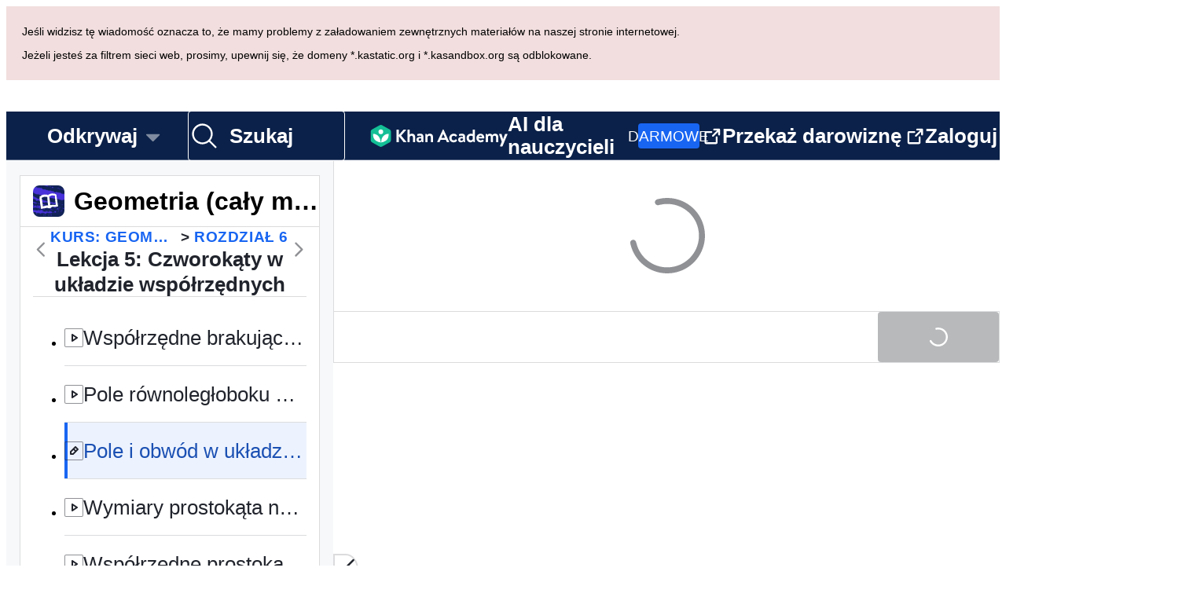

--- FILE ---
content_type: text/javascript
request_url: https://cdn.kastatic.org/khanacademy/604669.c4d6e38e5d3944c5.js
body_size: 639
content:
(self.webpackChunkkhanacademy=self.webpackChunkkhanacademy||[]).push([["604669"],{494959:function(e){var t=1/0,n=0/0,i=/^\s+|\s+$/g,r=/^[-+]0x[0-9a-f]+$/i,f=/^0b[01]+$/i,o=/^0o[0-7]+$/i,u=/^(?:0|[1-9]\d*)$/,c=parseInt,s=Object.prototype.toString,a=Math.ceil,l=Math.max;function baseRange(e,t,n,i){for(var r=-1,f=l(a((t-e)/(n||1)),0),o=Array(f);f--;)o[i?f:++r]=e,e+=n;return o}function isIndex(e,t){return!!(t=null==t?0x1fffffffffffff:t)&&("number"==typeof e||u.test(e))&&e>-1&&e%1==0&&e<t}function isIterateeCall(e,t,n){if(!isObject(n))return!1;var i=typeof t;return("number"==i?!!(isArrayLike(n)&&isIndex(t,n.length)):"string"==i&&t in n)&&eq(n[t],e)}function eq(e,t){return e===t||e!=e&&t!=t}function isArrayLike(e){return null!=e&&isLength(e.length)&&!isFunction(e)}function isFunction(e){var t=isObject(e)?s.call(e):"";return"[object Function]"==t||"[object GeneratorFunction]"==t}function isLength(e){return"number"==typeof e&&e>-1&&e%1==0&&e<=0x1fffffffffffff}function isObject(e){var t=typeof e;return!!e&&("object"==t||"function"==t)}function isObjectLike(e){return!!e&&"object"==typeof e}function isSymbol(e){return"symbol"==typeof e||isObjectLike(e)&&"[object Symbol]"==s.call(e)}function toFinite(e){return e?(e=toNumber(e))===t||e===-t?(e<0?-1:1)*17976931348623157e292:e==e?e:0:0===e?e:0}function toNumber(e){if("number"==typeof e)return e;if(isSymbol(e))return n;if(isObject(e)){var t="function"==typeof e.valueOf?e.valueOf():e;e=isObject(t)?t+"":t}if("string"!=typeof e)return 0===e?e:+e;e=e.replace(i,"");var u=f.test(e);return u||o.test(e)?c(e.slice(2),u?2:8):r.test(e)?n:+e}e.exports=function(e,t,n){return n&&"number"!=typeof n&&isIterateeCall(e,t,n)&&(t=n=void 0),e=toFinite(e),void 0===t?(t=e,e=0):t=toFinite(t),n=void 0===n?e<t?1:-1:toFinite(n),baseRange(e,t,n,void 0)}},311799:function(e,t,n){"use strict";e.exports=n.p+"images/37ae5d40544e6a13-check-circle-fill.svg"},884097:function(e,t,n){"use strict";e.exports=n.p+"images/3875efdb34ea17db-file-text-fill.svg"},708889:function(e,t,n){"use strict";e.exports=n.p+"images/8ef556768921a0e3-play-fill.svg"}}]);
//# debugId=bc8bc7d5-d70a-42d2-9a6e-6c5c8f0c625a
//# sourceMappingURL=604669.c4d6e38e5d3944c5.js.map

--- FILE ---
content_type: text/javascript
request_url: https://cdn.kastatic.org/khanacademy/67019.ae75943f47f4e603.js
body_size: 6893
content:
"use strict";(self.webpackChunkkhanacademy=self.webpackChunkkhanacademy||[]).push([["67019"],{736410:function(e,t,r){r.d(t,{yE:()=>loadFromTaskData,wj:()=>reportErrorToLog,u:()=>resetIsLoaded,sn:()=>hideFeedbackPopover,Oo:()=>loadFromExerciseId,hU:()=>updateReadAloudContext,MI:()=>fetchTaskData,HL:()=>keypadLayoutChanged,CT:()=>reloadExercise,zE:()=>showHintAndSendHintLog,eK:()=>reportError,ru:()=>checkAnswerAndMaybeSendProblemLog,Tj:()=>gotoNextProblem,$$:()=>fetchAssessmentItemFromTaskData,th:()=>goToNextTask,O1:()=>showRelatedContents,FB:()=>showAllHintsAndSendHintLogs,qc:()=>loadedExerciseAndItemWithOfflineHints,af:()=>answerableChanged});var n=r(141622),s=r(451606),o=r(70879),i=r(327337),a=r(682726),u=r(266388),d=r(767375),c=r(856331),m=r(449589),l=r(873726),p=r(485133),f=r(566157),g=r(242775),I=r(234014),v=r(142447),h=r(625438),P=r(359771),k=r(357442),E=r(546490),y=r(290251),_=r(827292),R=function(e){function ItemNotFoundError(e,t){var r;return(0,E._)(this,ItemNotFoundError),r=(0,k._)(this,ItemNotFoundError,[e.message,e.errorKind,{cause:e.cause}]),(0,s._)(r,"_taskKey",void 0),(0,s._)(r,"_inputJson",void 0),r._taskKey=t,r._inputJson=e.inputJson,r}return(0,_._)(ItemNotFoundError,e),(0,y._)(ItemNotFoundError,[{key:"taskKey",get:function(){return this._taskKey}},{key:"inputJson",get:function(){return this._inputJson}}]),ItemNotFoundError}(I.jc),b=r(772550),A=r(106378),T="khan-exercises-interface-persistent-hint-set";function _getSavedData(){try{return JSON.parse(A.j.get(T))||{}}catch(e){return{}}}function clearOfflineHintsCount(e){trackHintsOffline(e,void 0)}function trackHintsOffline(e,t){var r=_getSavedData();try{A.j.set(T,JSON.stringify((0,i._)((0,o._)({},r),(0,s._)({},e,t))),b.EL.Functional)}catch(e){}}let x=trackHintsOffline,S=clearOfflineHintsCount;var N=r(470111),D=r(993212),C=r(72539),L=r(700630),O=r(139702),w=r(291191),H=r(537702),F=r(713136),getIncompleteBonusReservedItemDescriptors=function(e){var t=e.taskInfo,r=e.taskProgress,n=t.bonusReservedItems;if(!n)return[];var s=r.bonusAttemptHistory,o=s.reduce(function(e,r){return r.itemId&&(e[r.itemId]&&I.ZP.error("unexpected duplicate itemId in attempt history",I.D1.Internal,{metadata:{taskKey:t.taskKey,bonusAttemptHistory:s}}),e[r.itemId]=!0),e},{});return n.reduce(function(e,t){var r=(0,O.xo)(t);return r&&(o[r.itemId]||e.push(r)),e},[])},getCurrentIncompleteBonusReservedItemDescriptor=function(e){var t=getIncompleteBonusReservedItemDescriptors(e);return t.length>0?t[0]:null},B=r(936898),getCurrentIncompleteReservedItemDescriptor=function(e){var t=(0,B.j)(e);return t.length>0?t[0]:null},M=r(103663);function fetchCurrentIncompleteAssessmentItem(e,t){if(t.taskProgress&&t.taskProgress.taskComplete)return Promise.resolve(null);var r=(0,M.V)(t);return t.taskProgress.completionCriteriaSatisfied&&r?_fetchCurrentBonusReservedAssessmentItem(e,t):t.taskInfo&&t.taskInfo.taskReservedItems?_fetchCurrentReservedAssessmentItem(e,t):_fetchCurrentNonReservedAssessmentItem(e,t)}var _fetchCurrentReservedAssessmentItem=function(e,t){var r=getCurrentIncompleteReservedItemDescriptor(t);return null==r?Promise.resolve(null):(0,w.n)(e,r.exerciseId,r.itemId)},_fetchCurrentBonusReservedAssessmentItem=function(e,t){var r=getCurrentIncompleteBonusReservedItemDescriptor(t);return null==r?Promise.resolve(null):(0,w.n)(e,r.exerciseId,r.itemId)},_fetchCurrentNonReservedAssessmentItem=function(e,t){var r=t.taskInfo,n=t.taskProgress,s=(n.exerciseDescriptorIndex+1)%r.exerciseNames.length,o=r.exerciseNames[s],i=n.progressByExercise[o].totalDone,a=r.infoByExercise[o],u=a.assessmentItemCount,d=a.id,c=a.isQuiz,m=t.environmentState.hideVisual,l=null;return c?(l=n.attemptHistory.length%u,(0,F.J)(e,d,l)):(0,H.b)(e,d,i+1,m)},G=r(255355),K=r(108811),getCurrentAssessmentItemProblemNumber=function(e){var t=e.taskInfo,r=e.taskProgress,n=e.problemProgress;if((0,K.P)(e))return null;var s=t.exerciseNames[r.exerciseDescriptorIndex],o=r.progressByExercise[s].totalDone;return n.problemComplete?o:o+1};function timedPromise(e,t,r){var n=new I.jc("timeout: ".concat(r),I.D1.Internal);return new Promise(function(r,s){setTimeout(function(){return s(n)},t),e.then(r).catch(s)})}function loadedExerciseAndItem(e,t,r){return function(n){n({type:"LOAD_EXERCISE",taskData:e,assessmentItem:t,offlineHintsCount:r||0}),n({type:"REFRESH_LIVE_UPDATES"})}}function answerfulItemReceived(e){return{type:"ANSWERFUL_ITEM_RECEIVED",itemData:e}}var updateTask=function(e){var t=e.cards,r=e.task,n=e.userExercises;return function(e){e({type:"UPDATE_TASK",cards:t,task:r,userExercises:n}),e({type:"REFRESH_LIVE_UPDATES"})}};function loadedExerciseAndItemWithOfflineHints(e,t,r){var n,s=r&&(n=r.id,_getSavedData()[n]||null);return function(n,o){if(n(loadedExerciseAndItem(t,r,s)),null!=s&&s>0&&r){var i=o(),a=getAttemptTimeSeconds(i);sendHintLog(e,i,a).then(function(e){S(r.id);var t,n,s,o=null==(s=e.data)||null==(n=s.attemptProblem)||null==(t=n.result)?void 0:t.itemData;o&&answerfulItemReceived((0,f.ET)(o))})}}}var fetchTaskData=function(e,t){var r=arguments.length>2&&void 0!==arguments[2]&&arguments[2],n=arguments.length>3&&void 0!==arguments[3]?arguments[3]:[],s=new URLSearchParams(window.location.search).get("assignment"),a=(0,i._)((0,o._)({},s?{assignmentKey:s}:null),{exerciseId:t,stopCardPersist:r,canReserveItems:!0});return e.mutate(N.gY,{variables:{input:a,ancestorIds:n}}).then(function(e){var t,r,n=null==(r=e.data)||null==(t=r.getOrCreatePracticeTask)?void 0:t.result;if(null==n?void 0:n.error){var s=n.error;return"NO_ACCESSIBLE_ITEMS"===s.code&&alert(d.ag._({id:"ntDZNX",message:'You indicated in settings that you want to "hide visually-dependent content", but all of the problems in this exercise depend on visuals. If you want to complete it, please go to the settings page and de-select that option.'})),reportErrorToLog("getOrCreatePracticeTask",s),null}var o=null==n?void 0:n.userTask;return o?(0,L.a)(o):(reportErrorToLog("getOrCreatePracticeTask",{code:"GRAPHQL_ERROR",debugMessage:"No data was returned from GraphQL."}),null)})};function fetchAssessmentItemFromTaskData(e,t,r){if(!(null==t?void 0:t.cards)||(null==t?void 0:t.cards.length)===0||!t.userExercises||0===t.userExercises.length)return Promise.resolve(null);var n=t.cards[0].exerciseName,s=t.userExercises.find(function(e){return e.exercise===n});if(!s)return Promise.resolve(null);var o=s.totalDone+1;if(t.task&&t.task.reservedItems&&t.task.reservedItems.length>0&&t.task.reservedItemsCompleted){var i=t.task.reservedItems,a=t.task.reservedItemsCompleted.reduce(function(e,t){return e[t]=!0,e},{}),u=i.filter(function(e){return!a[e]}).map(O.xo).filter(m.C_);if(u.length>0)return(0,w.n)(e,u[0].exerciseId,u[0].itemId)}if(t.task&&(0,D.M)(t.task)&&(null==(d=t.task.bonusReservedItems)?void 0:d.length)){var d,c,l=t.task.bonusReservedItems,p=t.task.bonusReservedItemsCompleted,f=null!=(c=null==p?void 0:p.reduce(function(e,t){return e[t]=!0,e},{}))?c:{},g=l.filter(function(e){return!f[e]}).map(O.xo).filter(m.C_);if(g.length>0)return(0,w.n)(e,g[0].exerciseId,g[0].itemId)}var I=s.exerciseModel;if(!I)return Promise.resolve(null);var v=I.id;if(I.isQuiz){var h=(t.task&&t.task.taskAttemptHistory||[]).length,P=I.assessmentItemCount;return(0,F.J)(e,v,h%P)}return(0,H.b)(e,v,o,r)}var reportErrorToLog=function(e,t){var r=arguments.length>2&&void 0!==arguments[2]?arguments[2]:{},n=t.code,s=t.debugMessage,a=s?(0,i._)((0,o._)({},r),{debugMessage:s}):r;I.ZP.error("".concat(e," failed: ").concat(n),I.D1.Internal,{sentryData:{contexts:{extras:a},fingerprint:[e,n]}})},handleItemNotFound=function(e,t,r,n){var s=t().taskInfo,o={inputJson:r.inputJson,taskKey:n||(null==s?void 0:s.taskKey)},i={code:"GRAPHQL_ERROR",debugMessage:r.message};return reportErrorToLog("getAssessmentItem",i,o),e(reportError(i)),Promise.reject(new R(r,o.taskKey))};function getAttemptData(e){var t=e.problemNumber,r=e.correct,n=e.skipped,s=e.timeTaken,o=e.content,i=e.userInput,a=e.state,u=e.gaReferrer,d=(e.context,e.attemptState),c=a.taskProgress.assessmentItemMetadata,m=a.problemProgress,l=m.numberOfAttempts,p=m.hintsVisible,f=a.taskInfo,g=f.taskContentKey,I=f.taskKey,v=(0,O.cI)(a).id,h=a.environmentState.topicId;return{input:{problemNumber:t,assessmentItemSha:c.sha,assessmentItemId:c.id,completed:r||n,exerciseId:v,topicId:h,problemType:c.problemType,countHints:"hint"===o?p+1:p,timeTaken:s,attemptNumber:l+1,attemptContent:o,attemptState:d||"",taskContentKey:g,taskKey:I,skipped:n,localTimezoneOffsetSeconds:-1*new Date().getTimezoneOffset()*60,gaReferrer:u,userInput:i,preferServerScore:!0},ancestorIds:[]}}function getAttemptTimeSeconds(e){var t=e.problemProgress.lastAttemptOrHintTime;return t?durationInSeconds(t):null}function durationInSeconds(e){return Math.round((Date.now()-e)/1e3)}function sendPerseusWidgetUsedInProblemAttemptEvent(e,t,r,n){var s=arguments.length>4&&void 0!==arguments[4]&&arguments[4];try{var i=(0,g.getWidgetsMapFromItemData)(e.taskProgress.itemData);Object.keys(r.state).forEach(function(e){var a=String(e),u=(0,g.getWidgetTypeByWidgetId)(a,i),d=(0,g.getWidgetSubTypeByWidgetId)(a,i),m=(0,g.convertWidgetNameToEnum)(u);(0,p.x0)((0,o._)({eventType:"PerseusWidgetUsedInProblemAttempt",eventSchemaVersion:3,isSkipped:t.skipped,isCompleted:t.completed,isCorrect:r.correct,numCountHints:new c.IntegerField(t.countHints),numAttempts:new c.IntegerField(t.attemptNumber),numSecondsTaken:new c.IntegerField(t.timeTaken||0),assessmentItemId:t.assessmentItemId,perseusWidget_widgetSubType:d,perseusWidget_widgetType:m,perseusWidget_widgetId:a},(0,C.q)(n))),(0,p.x0)((0,o._)({eventType:"PerseusWidgetUsedInProblemAttemptTI",eventSchemaVersion:3,isSkipped:t.skipped,isCompleted:t.completed,isCorrect:r.correct,numCountHints:new c.IntegerField(t.countHints),numAttempts:new c.IntegerField(t.attemptNumber),numSecondsTaken:new c.IntegerField(t.timeTaken||0),assessmentItemId:t.assessmentItemId,hideVisual:s,perseusWidget_widgetSubType:d,perseusWidget_widgetType:m,perseusWidget_widgetId:a},(0,C.q)(n)))})}catch(n){I.ZP.error("Unable to process problem attempt",I.D1.Internal,{cause:n,sentryData:{contexts:{extras:{topicId:t.topicId,exerciseId:t.exerciseId,assessmentItemId:t.assessmentItemId,fullAssessmentItem:JSON.stringify(e.taskProgress.itemData),scoreState:JSON.stringify(r.state)}}}})}}function sendProblemLog(e,t,r,n,s,o,i,a){var u=arguments.length>8&&void 0!==arguments[8]&&arguments[8],d=o.taskProgress.assessmentItemMetadata,c=getCurrentAssessmentItemProblemNumber(o),m=l.Wi.getGAReferrer(),p=getAttemptData({problemNumber:c,correct:t.correct,skipped:n,timeTaken:s,content:JSON.stringify(t.guess),userInput:JSON.stringify(r),state:o,gaReferrer:m,context:i,attemptState:JSON.stringify(t.state)});return p?(p.input&&sendPerseusWidgetUsedInProblemAttemptEvent(o,p.input,t,a,u),e.mutate(N._w,{variables:p}).then(function(e){return S(d.id),e})):Promise.reject(new I.jc("Failed to construct problem attempt input",I.D1.NotAllowed))}function sendHintLog(e,t,r){var n=t.problemProgress.hintsVisible,s=t.taskProgress.assessmentItemMetadata,o=getAttemptData({problemNumber:getCurrentAssessmentItemProblemNumber(t),correct:!1,skipped:!1,timeTaken:r||0,content:"hint",userInput:"hint",state:t,gaReferrer:l.Wi.getGAReferrer()});return e.mutate(N._w,{variables:o}).catch(function(e){throw x(s.id,n),e})}function answerChecked(e,t){return function(r){r({type:"ANSWER_CHECKED",score:e,skipped:t}),r({type:"REFRESH_LIVE_UPDATES"})}}function addAttemptPromise(e){return{type:"ADD_ATTEMPT_PROMISE",promise:e}}function reportError(e){return{type:"REPORT_ERROR",error:e}}function handleActionResults(e,t){if(e){var r=e.pointsEarned;r&&r.points&&t(addPoints(r.points));var n=e.notificationsAdded;n&&n.badges.length>0&&(0,h.Q)({badges:n.badges.map(function(e){return JSON.parse(e)})})}}function mapAttemptResponseToKeScore(e){var t,r,n,s=null==e||null==(n=e.data)||null==(r=n.attemptProblem)||null==(t=r.result)?void 0:t.score;if(!s)return null;var o=s.type,i=s.earned,a=s.total,u=s.message,d=s.suppressAlmostThere;return g.ScoringUtil.keScoreFromPerseusScore("points"===o?{type:"points",earned:i,total:a,message:u}:{type:"invalid",message:u,suppressAlmostThere:d},[],{})}var handleAttemptResponse=function(e,t,r,n){return function(a){var u,d,c,m,p=null==a||null==(h=a.data)||null==(v=h.attemptProblem)?void 0:v.result,g=null==p?void 0:p.error;if(g){var v,h,k,E,y=t(),_=y.problemProgress,R=y.taskProgress,b=y.taskInfo,A=(0,O.cI)(y);return reportErrorToLog("attemptProblem",g,{exerciseId:A.id,totalDone:A.totalDone,itemId:R.assessmentItemMetadata.id,hintsVisible:_.hintsVisible,taskKey:b.taskKey}),e(reportError(g)),Promise.reject(new I.jc(null!=(E=g.debugMessage)?E:g.code,I.D1.GraphqlResponse))}if(p){var T=p.actionResults,x=p.attemptPromotions,S=p.itemData,N=p.newTask,D=p.updatedTask,C=p.userExercise,L=mapAttemptResponseToKeScore(a);null==L||r||(L.empty=!1,e(answerChecked(L,!1))),((null==T?void 0:T.updatedCourseProficiencyLevel)||(null==T?void 0:T.updatedStpStreakLength)||(null==x||null==(k=x.fpmPromotions)?void 0:k.length))&&(0,P.P)({contentPath:n,fpmPromotions:null==x?void 0:x.fpmPromotions,updatedCourseProficiencyLevel:null==p||null==(u=p.actionResults)?void 0:u.updatedCourseProficiencyLevel,updatedStpStreakLength:null==p||null==(d=p.actionResults)?void 0:d.updatedStpStreakLength}),S&&!r&&e(answerfulItemReceived((0,f.ET)(S))),C&&((0,l.mf)({event:"learningAction",actionType:"Problem-Attempt",slug:null==p||null==(m=p.userExercise)||null==(c=m.exerciseModel)?void 0:c.nodeSlug}),e(updateUserExercise(C))),N&&N.cards&&N.userExercises&&(N.task||D)&&e(updateTask({cards:N.cards,task:null!=D?D:N.task,userExercises:N.userExercises})),D&&e(updateTask({task:D})),T&&handleActionResults(T,e),x&&e(handleFpmPromotions(x.fpmPromotions.reduce(function(e,t){var r=t.progressKey,n=t.level;return(0,i._)((0,o._)({},e),(0,s._)({},r,n))},{})))}}};function checkAnswerAndMaybeSendProblemLog(e,t,r,n,s){var o=arguments.length>5&&void 0!==arguments[5]&&arguments[5],i=arguments.length>6?arguments[6]:void 0,a=arguments.length>7?arguments[7]:void 0;return function(u,d){if(t.empty&&!n)return void u(answerChecked(t,!1));if(!t.empty||n){var c=d(),m=c.taskProgress,l=c.problemProgress,p=JSON.stringify(t.guess),f=l.lastAttemptOrHintTime,g=l.lastGuess,h=f?durationInSeconds(f):0;if(n||p!==g||v.O0.isE2E||h>1){var P=m.attemptPromises,k=(P[P.length-1]||Promise.resolve()).then(function(){return timedPromise(sendProblemLog(e,t,r,n,h,c,i,s,o),3e4,"sendProblemLog")}).then(function(e){var t,r,n=null==e||null==(r=e.data)||null==(t=r.attemptProblem)?void 0:t.result;return null==a||a(null==n?void 0:n.updatedRecommendations),e}).then(handleAttemptResponse(u,d,n,s)).catch(function(e){var t;(null==(t=e.message)?void 0:t.startsWith("timeout"))&&u(reportError({code:"TIMEOUT"})),I.ZP.error("Error sending problem attempt",I.D1.Internal,{cause:e})});u(addAttemptPromise(k))}}}}function movingToNextProblem(){return{type:"MOVING_TO_NEXT_PROBLEM"}}function gotoNextProblemWithItem(e){return function(t){t({type:"GOTO_NEXT_PROBLEM",assessmentItem:e}),t({type:"REFRESH_LIVE_UPDATES"})}}function gotoNextProblem(e){return function(t,r){return(0,n._)(function(){var n;return(0,u.__generator)(this,function(s){switch(s.label){case 0:if(t(movingToNextProblem()),!((n=r()).taskProgress.completionCriteriaSatisfied&&!n.taskProgress.taskComplete))return[3,2];return[4,Promise.all(n.taskProgress.attemptPromises)];case 1:s.sent(),s.label=2;case 2:if((n=r()).taskProgress.taskComplete)return[2,t({type:"SHOW_END_OF_TASK_SUMMARY"})];return[2,fetchCurrentIncompleteAssessmentItem(e,n).then(function(s){if(!s)return void t(reportError({code:"GRAPHQL_ERROR",debugMessage:"Task is not complete but the next item was not found."}));t(gotoNextProblemWithItem(s));var o=n.taskProgress&&n.taskProgress.assessmentItemMetadata.id;o&&S(o),(0,G.B)(e,r())},function(e){return handleItemNotFound(t,r,e)})]}})})()}}function showHint(){return{type:"SHOW_HINT"}}function showHintAndSendHintLog(e){return function(t,r){var n=r(),s=n.taskProgress;if(n.problemProgress&&n.taskProgress&&!n.problemProgress.problemComplete){var o=getAttemptTimeSeconds(n),i=s.attemptPromises,a=(i[i.length-1]||Promise.resolve()).then(function(){return timedPromise(sendHintLog(e,n,o),3e4,"sendHintLog")}).then(handleAttemptResponse(t,r)).catch(function(e){"timeout"===e.message&&t(reportError({code:"TIMEOUT"}));var r={code:"GRAPHQL_ERROR",debugMessage:e.message};reportErrorToLog("attemptProblem",r),t(reportError(r))});t(addAttemptPromise(a))}t(showHint())}}function addPoints(e){return{type:"ADD_POINTS",points:e}}function answerableChanged(e){return{type:"ANSWERABLE_CHANGED",answerable:e}}function keypadLayoutChanged(e){return{type:"KEYPAD_LAYOUT_CHANGED",height:e}}function updateUserExercise(e){return{type:"UPDATE_USER_EXERCISE",userExercise:e}}function handleFpmPromotions(e){return{type:"ON_FPM_PROMOTIONS",promotions:e}}function hideFeedbackPopover(){return{type:"HIDE_FEEDBACK_POPOVER"}}var updateReadAloudContext=function(e){return{type:"UPDATE_READ_ALOUD",serializedState:e}};function showAllHintsAndSendHintLogs(e){return function(t,r){for(var n;(n=r().problemProgress)&&n.hintsVisible<n.totalHints;)t(showHintAndSendHintLog(e))}}var goToNextTask=function(){return{type:"MOVING_TO_NEXT_TASK"}};function resetIsLoaded(){return{type:"RESET_IS_LOADED"}}function loadFromExerciseId(e,t,r,n,s){return function(o,i){fetchTaskData(e,t,n,r).then(function(t){if(!t)throw new I.jc("Unable to load exercise data",I.D1.Internal);return fetchAssessmentItemFromTaskData(e,t,s).then(function(e){return[t,e]},function(e){return handleItemNotFound(o,i,e)})}).then(function(t){var r=(0,a._)(t,2);o(loadedExerciseAndItemWithOfflineHints(e,r[0],r[1])),(0,G.B)(e,i())}).catch(function(e){I.ZP.error("Couldn't load exercise info for exercise "+"".concat(t,":"),I.D1.Internal,{cause:e})})}}function getTaskKeyFromTaskData(e){return e.task&&e.task.key||""}function loadFromTaskData(e,t,r){return function(n,s){fetchAssessmentItemFromTaskData(e,t,r).then(function(r){n(loadedExerciseAndItemWithOfflineHints(e,t,r)),(0,G.B)(e,s())},function(e){return handleItemNotFound(n,s,e,getTaskKeyFromTaskData(t))}).catch(function(e){var r=getTaskKeyFromTaskData(t);I.ZP.error("Couldn't load assessment item for task ".concat(r,":"),I.D1.Internal,{cause:e})})}}var showRelatedContents=function(){return{type:"SHOW_RELATED_CONTENTS"}},reloadExercise=function(){return{type:"RELOAD_EXERCISE"}}},700630:function(e,t,r){r.d(t,{a:()=>withoutTypename});var n=r(364593);function withoutTypename(e){return e.__typename,(0,n._)(e,["__typename"])}},291191:function(e,t,r){r.d(t,{n:()=>u});var n=r(767375),s=r(812351),o=r.n(s),i=r(38984),a=r(470111),u=o()(function(e,t,r){var s=JSON.stringify({exerciseId:t,itemId:r});return e.query(a.m7,{variables:{exerciseId:t,itemId:r},fetchPolicy:"cache-first"}).then(function(e){if(e.data&&e.data.assessmentItemById){var t=e.data.assessmentItemById,r=t.item,o=t.error;return o?("NO_ACCESSIBLE_ITEMS"===o.code&&alert(n.ag._({id:"ntDZNX",message:'You indicated in settings that you want to "hide visually-dependent content", but all of the problems in this exercise depend on visuals. If you want to complete it, please go to the settings page and de-select that option.'})),Promise.reject(new i.Z(o.code,s,o.code))):Promise.resolve(r)}return Promise.reject(new i.Z("No data in GraphQL response.",s,"GRAPHQL_ERROR"))}).catch(function(e){var t="GraphQL errors fetching item: ".concat(e.message);return Promise.reject(new i.Z(t,s,"GRAPHQL_ERROR"))})},function(e,t,r){return JSON.stringify({exerciseId:t,itemId:r})})},537702:function(e,t,r){r.d(t,{b:()=>u});var n=r(767375),s=r(812351),o=r.n(s),i=r(38984),a=r(470111),u=o()(function(e,t,r,s){var o=JSON.stringify({exerciseId:t,problemNumber:r,hideVisual:s});return e.query(a.Uz,{variables:{exerciseId:t,problemNumber:r,hideVisual:s},fetchPolicy:"cache-first"}).then(function(e){if(e.data&&e.data.assessmentItemByProblemNumber){var t=e.data.assessmentItemByProblemNumber,r=t.item,s=t.error;return s?("NO_ACCESSIBLE_ITEMS"===s.code&&alert(n.ag._({id:"ntDZNX",message:'You indicated in settings that you want to "hide visually-dependent content", but all of the problems in this exercise depend on visuals. If you want to complete it, please go to the settings page and de-select that option.'})),Promise.reject(new i.Z(s.code,o,s.code))):Promise.resolve(r)}return Promise.reject(new i.Z("No data in GraphQL response.",o,"GRAPHQL_ERROR"))}).catch(function(e){var t="GraphQL errors fetching item: ".concat(e.message);return Promise.reject(new i.Z(t,o,"GRAPHQL_ERROR"))})},function(e,t,r,n){return JSON.stringify({exerciseId:t,problemNumber:r,hideVisual:n})})},713136:function(e,t,r){r.d(t,{J:()=>u});var n=r(767375),s=r(812351),o=r.n(s),i=r(38984),a=r(470111),u=o()(function(e,t,r){var s=JSON.stringify({exerciseId:t,quizProblemNumber:r});return e.query(a.ag,{variables:{exerciseId:t,quizProblemNumber:r},fetchPolicy:"cache-first"}).then(function(e){if(e.data&&e.data.assessmentItemForLegacyQuiz){var t=e.data.assessmentItemForLegacyQuiz,r=t.item,o=t.error;return o?("NO_ACCESSIBLE_ITEMS"===o.code&&alert(n.ag._({id:"ntDZNX",message:'You indicated in settings that you want to "hide visually-dependent content", but all of the problems in this exercise depend on visuals. If you want to complete it, please go to the settings page and de-select that option.'})),Promise.reject(new i.Z(o.code,s,o.code))):Promise.resolve(r)}return Promise.reject(new i.Z("No data in GraphQL response.",s,"GRAPHQL_ERROR"))}).catch(function(e){var t="GraphQL errors fetching item: ".concat(e.message);return Promise.reject(new i.Z(t,s,"GRAPHQL_ERROR"))})},function(e,t,r){return JSON.stringify({exerciseId:t,quizProblemNumber:r})})},255355:function(e,t,r){r.d(t,{B:()=>fetchNextIncompleteAssessmentItem});var n=r(291191),s=r(537702),o=r(713136),i=r(234014),a=r(139702),getUnattemptedBonusReservedAssessmentItemDescriptors=function(e){var t=e.taskInfo,r=e.taskProgress,n=t.bonusReservedItems;if(!n)return[];var s=r.bonusAttemptHistory,o=s.reduce(function(e,r){return r.itemId&&(e[r.itemId]&&i.ZP.error("unexpected duplicate itemId in attempt history",i.D1.Internal,{metadata:{taskKey:t.taskKey,bonusAttemptHistory:s}}),e[r.itemId]=!0),e},{});return n.reduce(function(e,t){var r=(0,a.xo)(t);return r&&(o[r.itemId]||e.push(r)),e},[])},getNextIncompleteBonusReservedItemDescriptor=function(e){var t=getUnattemptedBonusReservedAssessmentItemDescriptors(e);return t.length>1?t[1]:null},u=r(936898),getNextIncompleteReservedItemDescriptor=function(e){var t=(0,u.j)(e);return t.length>1?t[1]:null},d=r(103663);function fetchNextIncompleteAssessmentItem(e,t){if(t.taskProgress&&t.taskProgress.taskComplete)return Promise.resolve(null);var r=(0,d.V)(t);return t.taskProgress.completionCriteriaSatisfied&&r?_fetchNextBonusReservedAssessmentItem(e,t):t.taskInfo&&t.taskInfo.taskReservedItems?_fetchNextReservedAssessmentItem(e,t):_fetchNextNonReservedAssessmentItem(e,t)}var _fetchNextReservedAssessmentItem=function(e,t){var r=getNextIncompleteReservedItemDescriptor(t);return null==r?Promise.resolve(null):(0,n.n)(e,r.exerciseId,r.itemId)},_fetchNextBonusReservedAssessmentItem=function(e,t){var r=getNextIncompleteBonusReservedItemDescriptor(t);return null==r?Promise.resolve(null):(0,n.n)(e,r.exerciseId,r.itemId)},_fetchNextNonReservedAssessmentItem=function(e,t){var r=t.environmentState.hideVisual,n=t.problemProgress,i=t.taskInfo,a=t.taskProgress,u=n.numberOfAttempts>0,d=u?(a.exerciseDescriptorIndex+1)%i.exerciseNames.length:a.exerciseDescriptorIndex,c=(d+1)%i.exerciseNames.length,m=i.exerciseNames[c],l=i.exerciseNames[d],p=a.progressByExercise[m].totalDone,f=i.infoByExercise[m],g=f.assessmentItemCount,I=f.id,v=f.isQuiz,h=p;h=l!==m?p+1:p+(u?1:2);var P=null;return v?(P=(a.attemptHistory.length+1)%g,(0,o.J)(e,I,P)):(0,s.b)(e,I,h,r)}},936898:function(e,t,r){r.d(t,{j:()=>getUnattemptedReservedAssessmentItemDescriptors});var n=r(234014),s=r(139702),o=r(108811),getUnattemptedReservedAssessmentItemDescriptors=function(e){if(!(0,o.P)(e))return[];var t=e.taskInfo,r=e.taskProgress,i=t.taskReservedItems,a=r.attemptHistory,u=a.reduce(function(e,r){return r.itemId&&(e[r.itemId]&&n.ZP.error("unexpected duplicate itemId in attempt history",n.D1.Internal,{metadata:{taskKey:t.taskKey,attemptHistory:a}}),e[r.itemId]=!0),e},{});return i.reduce(function(e,t){var r=(0,s.xo)(t);return r&&(u[r.itemId]||e.push(r)),e},[])}},103663:function(e,t,r){r.d(t,{V:()=>hasBonusReservedAssessmentItems});var hasBonusReservedAssessmentItems=function(e){var t,r;return(null!=(r=null==(t=e.taskInfo.bonusReservedItems)?void 0:t.length)?r:0)>0}},108811:function(e,t,r){r.d(t,{P:()=>hasReservedAssessmentItems});var hasReservedAssessmentItems=function(e){var t,r;return(null!=(r=null==(t=e.taskInfo.taskReservedItems)?void 0:t.length)?r:0)>0}},625438:function(e,t,r){r.d(t,{Q:()=>o,k:()=>s});var n=(0,r(463797).createEvent)("live-awards-event")(),s=n.useLiveAwardsEventListener,o=n.emitLiveAwardsEvent},359771:function(e,t,r){r.d(t,{L:()=>s,P:()=>o});var n=(0,r(463797).createEvent)("problem-attempted")(),s=n.useProblemAttemptedListener,o=n.emitProblemAttempted},38984:function(e,t,r){r.d(t,{Z:()=>m});var n=r(733085),s=r(357442),o=r(546490),i=r(290251),a=r(451606),u=r(827292),d=r(88051),c=r(234014),m=function(e){function GraphQLError(e,t,r){var i;return(0,o._)(this,GraphQLError),null==r||(0,d._)(r,Error)?(i=(0,s._)(this,GraphQLError,[e,null==r?c.D1.GraphqlResponse:c.D1.TransientKhanService,{cause:r}]),(0,a._)(i,"_inputJson",void 0),(0,a._)(i,"_code",void 0)):(i=(0,s._)(this,GraphQLError,[e,c.D1.GraphqlResponse]),(0,a._)(i,"_inputJson",void 0),(0,a._)(i,"_code",void 0),i._code=r),(0,n._)(i)._inputJson=t,(0,n._)(i)}return(0,u._)(GraphQLError,e),(0,i._)(GraphQLError,[{key:"inputJson",get:function(){return this._inputJson}},{key:"code",get:function(){return this._code}}]),GraphQLError}(c.jc)}}]);
//# debugId=c7288124-50c1-42ce-8068-d53b203a077f
//# sourceMappingURL=67019.ae75943f47f4e603.js.map

--- FILE ---
content_type: text/javascript
request_url: https://cdn.kastatic.org/khanacademy/729100.d701c11ec4449bba.js
body_size: 6970
content:
"use strict";(self.webpackChunkkhanacademy=self.webpackChunkkhanacademy||[]).push([["729100"],{432425:function(e,t,n){n.d(t,{B:()=>m,O:()=>l});var r=n(397458),a=n(652983),i=n(550093),o=n(19842),s=n(678572);let c=(0,o.cu)("ol"),l=a.forwardRef(function(e,t){let{"aria-label":n="Breadcrumbs",children:i,testId:o,...s}=e,l=a.Children.count(i)-1;return(0,r.jsx)("nav",{...s,"aria-label":n,"data-testid":o,ref:t,children:(0,r.jsx)(c,{style:d.container,children:a.Children.map(i,(e,t)=>{let n=t===l;return a.cloneElement(e,{...e.props,showSeparator:!n,"aria-current":n?"page":void 0})})})})}),d=i.StyleSheet.create({container:{display:"flex",listStyle:"none",margin:0,padding:0,overflow:"hidden"}}),u=(0,o.cu)("li"),f=(0,o.cu)("svg"),m=a.forwardRef(function(e,t){let{children:n,showSeparator:a,testId:i,...o}=e;return(0,r.jsxs)(u,{...o,style:g.item,"data-testid":i,ref:t,children:[n,a&&(0,r.jsx)(f,{style:g.separator,width:16,height:16,viewBox:"0 0 16 16","aria-hidden":!0,children:(0,r.jsx)("circle",{cx:"8",cy:"9",r:"1.5"})})]})}),g=i.StyleSheet.create({item:{display:"flex",alignItems:"center",justifyContent:"center",marginRight:s.W0.xxxSmall_4,lineHeight:"inherit",fontFamily:s.LZ.family.sans},separator:{marginLeft:s.W0.xxxSmall_4}})},523657:function(e,t,n){e.exports=n.p+"images/a622b9babcee8a83-house-fill.svg"},789496:function(e,t,n){e.exports=n.p+"images/e38ec7e373f7610f-sparkle.svg"},573606:function(e,t,n){n.d(t,{Z:()=>KhanmigoForEducatorsCourseCompletionModal});var r=n(397458),a=n(767375),i=n(550093),o=n(19842),s=n(219198),c=n(678572),l=n(554368),d=n(142447),u=n(141622),f=n(88051),m=n(266388),g=n(652983),h=n(445208),x=n(485133),p=n(234014),v=n(546490),y=n(290251),_=n(451606),b=n(200878);let C=n.p+"images/ae867381087d8fd0-certificate_en.svg",j=n.p+"images/ca8c6538e286f01d-certificate_hi.svg";var w=function(){function KhanmigoForEducatorsCertificateGenerator(){(0,v._)(this,KhanmigoForEducatorsCertificateGenerator),(0,_._)(this,"background",null)}return(0,y._)(KhanmigoForEducatorsCertificateGenerator,[{key:"render",value:function(e,t,n,r,a){return(0,u._)(function(){var i,o,s,c,l,d;return(0,m.__generator)(this,function(u){switch(u.label){case 0:if(!(i=KhanmigoForEducatorsCertificateGenerator.get2DContext(e)))return[2,null];return[4,this.getCertificateBackground(a)];case 1:return s=(o=u.sent()).width,d=o.height*(l=(c=r||s)/s),e.width=c*t,e.height=d*t,i.scale(t,t),(0,f._)(e,HTMLCanvasElement)&&(e.style.maxWidth="".concat(c,"px"),e.style.maxHeight="".concat(d,"px"),e.style.width="100%"),i.drawImage(o,0,0,c,d),i.font="".concat(64*l,"px 'Noto Serif', serif"),i.textAlign="center",i.fillText(n,c/2,d/2,1200*l),[2,e]}})}).call(this)}},{key:"getCertificateBackground",value:function(e){return(0,u._)(function(){var t;return(0,m.__generator)(this,function(n){switch(n.label){case 0:if(this.background)return[2,this.background];return t=this,[4,KhanmigoForEducatorsCertificateGenerator.loadCertificateBackground(e)];case 1:return t.background=n.sent(),[2,this.background]}})}).call(this)}}],[{key:"get2DContext",value:function(e){var t,n;return null!=(n=null==(t=e.getContext)?void 0:t.call(e,"2d"))?n:null}},{key:"loadCertificateBackground",value:function(e){return new Promise(function(t,n){var r=new Image;r.addEventListener("load",function(){return t(r)}),r.addEventListener("error",function(e){return n(new p.jc(e.message,p.D1.Internal))}),r.addEventListener("abort",function(){return n(new p.jc("Loading of certificate background aborted",p.D1.Internal))}),r.crossOrigin="anonymous",r.src=e===b.Es?j:C})}}]),KhanmigoForEducatorsCertificateGenerator}();function KhanmigoForEducatorsCertificateDownloadButton(e){var t=(0,g.useRef)(new w);return(0,r.jsx)(h.Z,{kind:e.buttonKind,onClick:function(){return(0,u._)(function(){var n,r,a,i,o;return(0,m.__generator)(this,function(s){switch(s.label){case 0:if((0,x.x0)({eventType:"AiGuideTeacherCertificateDownloadClicked",eventSchemaVersion:1}),!t.current)throw new p.jc("Missing certificate generator",p.D1.Internal);return n=t.current,r="undefined"==typeof OffscreenCanvas?document.createElement("canvas"):new OffscreenCanvas(0,0),[4,n.render(r,1,e.recipientName,3300,e.courseID)];case 1:return s.sent(),[4,(0,f._)(r,HTMLCanvasElement)?new Promise(function(e,t){r.toBlob(function(n){n?e(n):t(new p.jc("Missing blob",p.D1.Internal))})}):r.convertToBlob()];case 2:return a=s.sent(),i=URL.createObjectURL(a),(o=document.createElement("a")).href=i,o.download="Khanmigo for Educators certificate.png",o.click(),URL.revokeObjectURL(i),[2]}})})()},children:a.ag._({id:"mzI/c+",message:"Download"})})}function KhanmigoForEducatorsCertificate(e){var t=e.recipientName,n=e.width,i=e.courseID,o=(0,g.useRef)(null),s=(0,g.useRef)(new w);(0,g.useEffect)(function(){(0,u._)(function(){var e;return(0,m.__generator)(this,function(r){switch(r.label){case 0:if(!o.current)throw new p.jc("Missing canvas",p.D1.Internal);if(!s.current)throw new p.jc("Missing certificate generator",p.D1.Internal);return e=o.current,[4,s.current.render(e,window.devicePixelRatio,t,n,i)];case 1:return r.sent(),[2]}})})()},[t,n,i]);var c=a.ag._({id:"BTDK4l",message:"Khan Academy hereby acknowledges that {recipientName} has completed Khanmigo for Educators course. Signed: Sal Khan, CEO of Khan Academy.",values:{recipientName:t}});return(0,r.jsx)("div",{children:(0,r.jsx)("canvas",{ref:o,role:"img","aria-label":c,children:c})})}function KhanmigoForEducatorsCourseCompletionModal(){var e=(arguments.length>0&&void 0!==arguments[0]?arguments[0]:{}).courseID,t=(0,d._i)();if(!t)return(0,r.jsx)(Dialog,{children:(0,r.jsx)("div",{className:(0,i.css)(k.errorFrame),children:(0,r.jsx)(l.uT,{style:{fontStyle:"italic"},children:a.ag._({id:"fqR3J/",message:"Unfortunately, we were unable to load your certificate. Try reloading the page or contact support for assistance."})})})});var n=t.nickname,o=(0,r.jsx)(KhanmigoForEducatorsCertificateDownloadButton,{recipientName:n,courseID:e});return(0,r.jsx)(Dialog,{footer:o,children:(0,r.jsx)(KhanmigoForEducatorsCertificate,{recipientName:n,width:366,courseID:e})})}function Dialog(e){return(0,r.jsx)(s.Ws,{title:a.ag._({id:"ryWxhG",message:"Congratulations!"}),style:k.dialog,content:(0,r.jsxs)(o.G7,{className:(0,i.css)(k.body),children:[(0,r.jsx)(l.D9,{children:a.ag._({id:"kTH58o",message:"You've completed and passed the Khanmigo for Educators course!"})}),(0,r.jsx)("div",{className:(0,i.css)(k.certFrame),children:e.children})]}),footer:e.footer})}var k=i.StyleSheet.create({dialog:{height:"auto"},body:{textAlign:"center"},certFrame:{display:"flex",alignItems:"center",justifyContent:"center",flexDirection:"column",margin:"".concat(c.W0.medium_16,"px 0")},errorFrame:{border:"1px dashed ".concat(c.$_.offBlack),width:"100%",maxWidth:366,aspectRatio:"1.28",padding:"1em",display:"flex",alignItems:"center",justifyContent:"center"}})},200878:function(e,t,n){n.d(t,{Es:()=>r,xd:()=>isCertificateEligibleCourse});var r="x2bbc441b3054b6a4",isCertificateEligibleCourse=function(e){return!!e&&["xb4ad566b4fd3f04a",r].includes(e)}},533826:function(e,t,n){n.d(t,{Z:()=>use_certificate});var r=n(141622),a=n(682726),i=n(266388),o=n(652983),s=n(485133),c=n(278260),l=n(142447),d=n(376734),u=n(565063),f=n.n(u),m=n(561512);function queries_templateObject(){var e=(0,d._)(["\n    query userCertificate($courseID: String!) {\n        userCertificate(courseID: $courseID) {\n            id\n            kaid\n            courseID\n            createdAt\n        }\n    }\n"]);return queries_templateObject=function(){return e},e}function _templateObject1(){var e=(0,d._)(["\n    mutation createUserCertificate($courseID: String!) {\n        createUserCertificate(courseID: $courseID) {\n            userCertificate {\n                id\n                kaid\n                courseID\n                createdAt\n            }\n            error {\n                code\n                debugMessage\n            }\n        }\n    }\n"]);return _templateObject1=function(){return e},e}var g=(0,m.F)(f()(queries_templateObject())),h=(0,m.F)(f()(_templateObject1())),x=n(957527),p=n(200878);let use_certificate=function(e){var t,n,d=(0,p.xd)(null==e?void 0:e.id),u=l.C0.isLoggedIn,f=(0,x.Z)(null==e?void 0:e.id,{skip:!(null==e?void 0:e.masteryEnabled)||!d||!u}),m="success"===f.status?f.data:null,v=null==m||null==(t=m.currentMasteryV2)?void 0:t.percentage,y=d&&v&&v>=80,_=(0,a._)((0,o.useState)(null),2),b=_[0],C=_[1],j=(0,a._)((0,c.aM)(g,{variables:{courseID:null==e?void 0:e.id},skip:!u||!d}),1)[0],w=(0,a._)((0,c.Db)(h),1)[0],k="success"===j.status?null==(n=j.data)?void 0:n.userCertificate:null;return(0,o.useEffect)(function(){"success"===j.status&&(k?C(k):y&&(0,r._)(function(){var t;return(0,i.__generator)(this,function(n){switch(n.label){case 0:if(!e)return[2];return[4,w({courseID:e.id})];case 1:return"success"===(t=n.sent()).status&&(C(t.data.createUserCertificate.userCertificate),(0,s.x0)({eventType:"AiGuideTeacherCertificateEarned",eventSchemaVersion:1})),[2]}})})())},[j.status,y,e,w,k]),{id:(null==b?void 0:b.id)||null,kaid:(null==b?void 0:b.kaid)||null,courseID:(null==b?void 0:b.courseID)||null,createdAt:(null==b?void 0:b.createdAt)||null}}},978429:function(e,t,n){n.d(t,{Z:()=>D,f:()=>j});var r=n(357442),a=n(546490),i=n(290251),o=n(451606),s=n(827292),c=n(376734),l=n(397458),d=n(654753),u=n(550093),f=n(565063),m=n.n(f),g=n(652983),h=n(19842),x=n(264940),p=n(678572),v=n(554368),y=n(485133),_=n(561512),b=n(91094),C=n(263685);function _templateObject(){var e=(0,c._)(["\n    query getCourse($id: String!) {\n        courseById(id: $id) {\n            id\n            relativeUrl\n            translatedTitle\n        }\n    }\n"]);return _templateObject=function(){return e},e}var j=(0,_.F)(m()(_templateObject())),w=function(e){function GetReadyBanner(){var e;return(0,a._)(this,GetReadyBanner),e=(0,r._)(this,GetReadyBanner,arguments),(0,o._)(e,"markConversion",function(){return(0,y.V8)([{id:"grfgl_banner_link_clicked"}])}),e}return(0,s._)(GetReadyBanner,e),(0,i._)(GetReadyBanner,[{key:"renderContent",value:function(e){return(0,l.jsx)(d.cC,{message:"Not feeling ready for this? Check out <0><1>{0}</1></0>.",id:"MLaqYp",values:{0:e.translatedTitle},components:{0:(0,l.jsx)(v.D9,{style:k.linkText}),1:(0,l.jsx)(x.Z,{inline:!0,href:e.relativeUrl,onClick:this.markConversion})}})}},{key:"render",value:function(){var e=this,t=this.props.courseId;return(0,l.jsx)(C.Z,{query:j,variables:{id:t},children:function(t){var n;return!t.loading&&(null==(n=t.data)?void 0:n.courseById)?(0,l.jsx)(h.G7,{style:k.root,children:(0,l.jsx)(h.G7,{style:k.content,children:(0,l.jsx)(v.uT,{style:k.text,children:e.renderContent(t.data.courseById)})})}):null}})}}]),GetReadyBanner}(g.Component),k=u.StyleSheet.create({root:{width:"100%",backgroundColor:p.$_.white,margin:"0 auto",padding:"".concat(p.W0.medium_16,"px 0"),alignItems:"center"},content:(0,o._)({width:"100%",maxWidth:b.jn,flexDirection:"row",alignItems:"center",justifyContent:"space-between",padding:"".concat(p.W0.xSmall_8,"px ").concat(b.IY,"px")},b.w5.mdOrSmaller,{maxWidth:512}),text:{color:p.$_.offBlack},linkText:{display:"inline"}});let D=w},535521:function(e,t,n){n.d(t,{w:()=>getGRFGLCourseId});var r={x95ab04602940c446:"x3c950fa744f5f34c",xc7f617f2:"x3c950fa744f5f34c",x0b5b2e23e6febb9a:"xe731db3f95b84f06",x5ec3eb59:"xe731db3f95b84f06",xe33ac28b798af866:"x01d8909412c13b9d",xb830458a:"x01d8909412c13b9d",x0267d782:"x55793c7ff6b02d3d",x6b17ba59:"xa46d6dd638f86863",x7c7044d7:"x465f0793a1788a3f",x2f8bb11595b61c86:"x127ac35e11aba30e",xcf876fe7:"x127ac35e11aba30e",x2ec2f6f830c9fb89:"x6e4201668896ef07",xfa8fb333:"x6e4201668896ef07",xff63fac4:"x8a652ce72bd83eb2",x9e81a4f98389efdf:"x65c069afc012e9d0",x4d0dfd78:"x65c069afc012e9d0",x2dd7feea:"xa350bf684c056c5c",x1ec7b9b0:"xa350bf684c056c5c",xfb5d8e68:"xc9bacb4afa74e6e9"},getGRFGLCourseId=function(e){return e&&r[e]||null}},841442:function(e,t,n){n.d(t,{GX:()=>getModalUrlForTestOrQuiz,SP:()=>stripModalFromRoute,lu:()=>getModalUrlForContent});var r=n(70879),a=n(24513),getModalUrlForContent=function(e,t){return e.nodeUrl},stripModalFromRoute=function(e,t){var n=e.replace(/\/[^/]*\/(v|e|a)\/.+/gi,"");n=n.replace(/\/(quiz|test)\/.+/gi,"");var i=(0,r._)({},t);return delete i.modal,n+(0,a.Z)(i,!0)},getPathname=function(e){var t=/\/[^/]+\/(v|e|a)\/.+/gi,n=/\/(test|quiz)\/.+/gi;return e.match(t)?e=e.replace(t,""):e.match(n)&&(e=e.replace(n,"")),"/"===e[e.length-1]&&(e=e.slice(0,e.length-1)),e},getModalUrlForTestOrQuiz=function(e,t,n){var i=e.type,o=e.slug,s=getPathname(t.pathname),c=(0,r._)({},t.queryParams,n?{referrer:n}:null);"subject-challenge"===i?(i="test",o="subject-challenge",c.modal="1"):"mastery-challenge"===i&&(i="test",o="mastery-challenge",c.modal="1");var l=(0,a.Z)(c,!0);return"".concat(s,"/").concat(i,"/").concat(o).concat(l)}},837553:function(e,t,n){n.d(t,{ZP:()=>course_unit_header,D2:()=>MasteryHeading});var r,a=n(451606),i=n(397458),o=n(767375),s=n(550093),c=n(652983),l=n(432425),d=n(19842),u=n(178652),f=n(808968),m=n(264940),g=n(678572),h=n(554368),x=n(91094),p=n(229336),v=n(445208),y=n(219198),_=n(573606);let get_certificate_button=function(e){var t=e.certificate;return(null==t?void 0:t.id)?(0,i.jsx)(y.q0,{modal:(0,i.jsx)(_.Z,{courseID:t.courseID||void 0}),children:function(e){var t=e.openModal;return(0,i.jsx)(v.Z,{kind:"primary",onClick:t,children:o.ag._({id:"tp07ss",message:"Get Certificate"})})}}):null};var b=n(200878),C=n(533826),j=n(151105),w=n(892519),k=n(382148),D=n(544060),E=n(39592),I=n(29109),S=n(957527),M=n(365565),P=n(682726),T=n(654753),B=n(278260),R=n(978429),W=n(535521);let G=n.p+"images/8c02fbb66f5fb6fc-hand-palm-bold.svg";var F=s.StyleSheet.create({container:{alignItems:"center",color:g.$_.offBlack64,flexDirection:"row",gap:5},bold:{fontWeight:"bold"}});let grfgl_link=function(e){var t,n=(0,W.w)(e.courseId),r=(0,P._)((0,B.aM)(R.f,{skip:!n,variables:{id:n||""}}),1)[0],a=(0,k.f0)();if(!(null==(t=r.data)?void 0:t.courseById))return null;var o=r.data.courseById,s=o.relativeUrl,c=o.translatedTitle;return(0,i.jsxs)(d.G7,{style:F.container,children:[(0,i.jsx)(u.Hj,{icon:G,size:"small"}),(0,i.jsx)(h.wF,{children:(0,i.jsx)(T.cC,{message:"Not feeling ready for this? Check out <0>{translatedTitle}</0>.",id:"qp/uob",values:{translatedTitle:c},components:{0:(0,i.jsx)(m.Z,{inline:!0,href:s,onClick:function(){return a("GET_READY_FOR_COURSE","Course")},style:F.bold})}})})]})};var O=n(650184),U=n(592407),K=n(531582),Z=n(72277),L=n(523657),A=c.lazy(function(){return Promise.all([n.e("794963"),n.e("252224"),n.e("783994"),n.e("574449"),n.e("505449"),n.e("55119"),n.e("741229"),n.e("986692")]).then(n.bind(n,970034))}),MasteryHeading=function(e){var t=e.isCourse,n=e.masteryPoints,r=e.totalMasteryPoints,a=(0,w.hd)(n,r),o=t?U.t$:U.X9;return(0,i.jsx)(d.G7,{style:[H.masteryHeadingContainer,H.masteryHeadingContainerWithProgress],children:(0,i.jsxs)(h.D9,{tag:"h2",style:H.courseMasteryHeadingContainer,children:[(0,i.jsx)(h.D9,{style:H.masteryPercent,children:o(a)}),(0,i.jsxs)(d.G7,{style:H.masteryNumericContainer,children:[(0,i.jsx)(f.x9,{size:g.W0.xxSmall_6}),(0,i.jsx)(O.Z,{isCourse:t,masteryPoints:n,totalMasteryPoints:r})]})]})})},PossibleMasteryHeading=function(e){var t=e.isCourse,n=e.totalMasteryPoints;return(0,i.jsxs)(d.G7,{style:H.masteryHeadingContainer,children:[(0,i.jsx)(h.Uc,{testId:"subject-points-available-label",children:(0,U.sU)(n)}),(0,i.jsx)(f.x9,{size:g.W0.xxSmall_6}),(0,i.jsx)(O.Z,{isCourse:t,masteryPoints:0,totalMasteryPoints:n})]})};let course_unit_header=function(){var e,t,n,r,a,s,x,v,y=(0,I.ZP)().contentPath,_=(0,D.Z)(y),w=(0,E.Z)(y),P=(0,k.f0)(),T=(0,k.ag)(),B=(0,S.Z)(null==_?void 0:_.id,{skip:!(null==_?void 0:_.masteryEnabled)}),R="success"===B.status?B.data:null,W=(0,C.Z)(_),G=[(0,i.jsx)(l.B,{children:(0,i.jsx)(m.Z,{href:"/","aria-label":o.ag._({id:"i0qMbr",message:"Home"}),children:(0,i.jsx)(u.Hj,{icon:L})})},"home")];_&&G.push((0,i.jsx)(l.B,{children:(0,i.jsx)(m.Z,{href:_.parent.relativeUrl,onClick:function(){return P("BREADCRUMBS","Domain")},children:_.parent.translatedTitle})},"domain")),_&&w&&G.push((0,i.jsx)(l.B,{children:(0,i.jsx)(m.Z,{href:_.relativeUrl,onClick:function(){return P("BREADCRUMBS","Course")},children:_.translatedTitle})},"course"));var F=(0,c.useMemo)(function(){return(0,K.ns)(_,w)},[_,w]),O=w?(0,U.h8)(F,w.translatedTitle):null==_?void 0:_.translatedTitle,N=w?w.masteryEnabled:null==_?void 0:_.masteryEnabled,q=null!=(v=w?(0,Z.$N)(w):_&&(0,Z.Tm)(_,!0))?v:0,$=!w,z=$?null!=(t=null==R||null==(e=R.currentMasteryV2)?void 0:e.pointsEarned)?t:0:null!=(s=null==R||null==(a=R.unitProgresses)||null==(r=a.find(function(e){return(null==e?void 0:e.unitId)===(null==w?void 0:w.id)}))||null==(n=r.currentMasteryV2)?void 0:n.pointsEarned)?s:0;return(0,i.jsxs)(d.G7,{style:H.container,children:[(0,i.jsxs)(d.G7,{style:H.linksContainer,children:[(0,i.jsx)(d.G7,{style:H.breadcrumbsContainer,children:(0,i.jsx)(l.O,{children:G})}),_&&(0,i.jsx)(d.G7,{style:H.grfglContainer,children:(0,i.jsx)(grfgl_link,{courseId:_.id})})]}),(0,i.jsx)(f.x9,{size:g.W0.large_24}),(0,i.jsxs)(d.G7,{style:H.titleWrapper,children:[(0,i.jsx)(h.Dx,{style:H.title,tag:"h1",testId:"course-unit-title",children:O}),_&&N?(0,b.xd)(_.id)?(0,i.jsx)(get_certificate_button,{certificate:W}):(0,i.jsx)(c.Suspense,{fallback:null,children:(0,i.jsx)(A,{domainId:_.parent.id,courseId:_.id,unitId:null==w?void 0:w.id,assignmentTitle:null!=(x=null==w?void 0:w.translatedTitle)?x:_.translatedTitle})}):null]}),N&&z>0&&(0,i.jsx)(MasteryHeading,{isCourse:$,masteryPoints:z,totalMasteryPoints:q}),N&&0===z&&(0,i.jsx)(PossibleMasteryHeading,{isCourse:$,totalMasteryPoints:q}),w&&(0,i.jsx)(j.Z,{contentKind:"Topic",learnableContentId:w.id,children:function(e){var t=e.standards;return t.length>0?(0,i.jsx)(d.G7,{style:H.standardsContainer,children:(0,i.jsx)(p.aE,{standards:(0,M.qi)(t),small:!0,showSetPrefix:!0,handleStandardClick:T})}):null}})]})};var H=s.StyleSheet.create({breadcrumbsContainer:{flexGrow:1},container:(r={paddingBottom:g.W0.xSmall_8,paddingLeft:g.W0.xxLarge_48,paddingRight:g.W0.xxLarge_48,paddingTop:g.W0.large_24},(0,a._)(r,x.w5.mdOrSmaller,{paddingLeft:g.W0.large_24,paddingRight:g.W0.large_24}),(0,a._)(r,x.w5.smOrSmaller,{paddingLeft:g.W0.medium_16,paddingRight:g.W0.medium_16}),r),courseMasteryHeadingContainer:{display:"flex",flexDirection:"row",flexWrap:"wrap"},grfglContainer:{flexShrink:0},linksContainer:{flexDirection:"row",flexWrap:"wrap",gap:"".concat(g.W0.medium_16,"px 0")},masteryHeadingContainer:{flexDirection:"row",flexWrap:"wrap",gap:"".concat(g.W0.medium_16,"px 0"),marginTop:g.W0.xSmall_8},masteryHeadingContainerWithProgress:(0,a._)({},x.w5.mdOrSmaller,{flexDirection:"column"}),masteryNumericContainer:{flexDirection:"row",marginRight:g.W0.medium_16},masteryPercent:(0,a._)({},x.w5.mdOrSmaller,{borderRight:"none",paddingRight:0}),standardsContainer:{marginTop:g.W0.xSmall_8,marginBottom:-22},title:{color:g.$_.offBlack},titleWrapper:{flexDirection:"row",justifyContent:"space-between"}})},650184:function(e,t,n){n.d(t,{Z:()=>__WEBPACK_DEFAULT_EXPORT__});var r=n(70879),a=n(327337),i=n(397458),o=n(767375),s=n(550093),c=n(19842),l=n(178652),d=n(678572),u=n(338629),f=n(592407),m=n(445760),g=s.StyleSheet.create({masteryIconWrapper:{":focus-visible":{outlineOffset:"2px"}}});let __WEBPACK_DEFAULT_EXPORT__=function(e){var t=e.isCourse,n=e.masteryPoints,s=e.totalMasteryPoints,h=o.ag._({id:"Sh48B8",message:"Your total points represent the progress you’ve made on this course. Master every skill to collect all the available Mastery points."}),x=o.ag._({id:"Qhde01",message:"Your total points represent the progress you’ve made on this unit. Master every skill to collect all the available Mastery points."}),p=t?{title:(0,f.Cm)(n,s),content:h}:{title:(0,f.Lz)(n,s),content:x};return(0,i.jsx)(u.ZP,(0,a._)((0,r._)({},p),{children:(0,i.jsx)(c.G7,{style:g.masteryIconWrapper,children:(0,i.jsx)(l.Hj,{testId:"mastery-tooltip-icon",color:d.$_.offBlack64,icon:m,"aria-label":o.ag._({id:"M8kK+5",message:"Mastery information"})})})}))}},72277:function(e,t,n){n.d(t,{$N:()=>computeUnitTotalMasteryPoints,Tm:()=>computeCourseTotalMasteryPoints});var computeUnitTotalMasteryPoints=function(e,t){if(!e.masteryEnabled)return 0;var n=new Set;return e.children.reduce(function(e,r){return"Lesson"!==r.contentKind?e:e+r.curatedChildren.reduce(function(e,r){return"Exercise"!==r.contentKind||n.has(r.id)&&!t?e:(n.add(r.id),e+100)},0)},0)},computeCourseTotalMasteryPoints=function(e,t){return e.unitChildren.reduce(function(e,n){return e+computeUnitTotalMasteryPoints(n,t)},0)}},363269:function(e,t,n){n.d(t,{z:()=>Provider});var r=n(70879),a=n(327337),i=n(397458);n(652983);var o=n(925535),s=n(19842),Provider=function(e){return(0,i.jsx)(o.zt,(0,a._)((0,r._)({},e),{ssr:s.xF.isServerSide()}))}},24513:function(e,t,n){n.d(t,{Z:()=>__WEBPACK_DEFAULT_EXPORT__});var formatPair=function(e,t){var n;return"".concat(e,"=").concat(encodeURIComponent("boolean"==typeof(n=t)?n?"1":"0":String(n)))};let __WEBPACK_DEFAULT_EXPORT__=function(e){var t=arguments.length>1&&void 0!==arguments[1]&&arguments[1],n=Object.keys(e);return n.length?(t?"?":"")+n.map(function(t){return Array.isArray(e[t])?e[t].map(function(e){return formatPair(t,e)}).join("&"):formatPair(t,e[t])}).sort().join("&"):""}}}]);
//# debugId=919d04c2-175c-42c3-a5ce-275f409233c2
//# sourceMappingURL=729100.d701c11ec4449bba.js.map

--- FILE ---
content_type: text/javascript
request_url: https://cdn.kastatic.org/khanacademy/771112.63b72b9c28306fbd.js
body_size: 19214
content:
"use strict";(self.webpackChunkkhanacademy=self.webpackChunkkhanacademy||[]).push([["771112"],{797843:function(a){a.exports=JSON.parse('{"abawvO":["Strona nie przetłumaczona"],"5yIPLp":["Ups!"],"dBxtoK":["Przepraszamy, ta strona nie jest jeszcze przetłumaczona na wybrany język."],"DU3aQ8":["Przepraszamy, ta strona nie została jeszcze przetłumaczona na ",["language"],"."],"DxWYIs":["Przejdź do strony gł\xf3wnej Khan Academy"],"OOYoXr":["Zobacz tę stronę po angielsku"],"XSlm/0":["Jeśli ten problem się powtarza i myślisz, że coś jest nie tak, prosimy <0>",["0"],"</0>, a my się temu przyjrzymy."],"CpcmBV":["wyślij nam zgłoszenie"],"wW1cgr":["Zamknij menu Khanmigo"],"dh+z3m":["Otw\xf3rz menu Khanmigo"],"FScIHE":["Przydziel czynność"],"J7Fu2r":["Uruchom ponownie narzędzie"],"HXKckj":["Odśwież czat"],"7uG7ZX":["Szafa Khanmigo"],"Sdv6pQ":["Historia czatu"],"Q6hhn8":["Preferencje"],"mYKxpV":["Ta data już minęła."],"WQNKcV":["Data rozpoczęcia musi być przed datą oddania"],"esJzMQ":["Termin wykonania musi być po dacie rozpoczęcia"],"nABHZE":["Data wykonania musi być przed maksymalną dozwoloną datą"],"TQm/kZ":["[Dzisiaj]"],"AP2b8W":["[Jutro]"],"r5Nm+u":["To zadanie nie jest dostępne w Twoim języku."],"rTFusU":["Aktywność Khanmigo"],"50/FGa":["Ćwiczenie"],"f6e0Ry":["Artykuł"],"vSJd18":["Film"],"LcvuY3":["Tematyczny test sprawdzający"],"ylaWz8":["Quiz tematyczny"],"opree/":["Notatnik"],"iZWlw6":["Wyzwanie"],"jijeT/":["Interaktywny"],"e0NrBM":["Projekt"],"dIZ/63":["Om\xf3wienie"],"C4Ljxp":["Wyzwanie przedmiotowe"],"yz7wBu":["Zamknij"],"e/TJeK":["Twoje zmiany zostały zapisane."],"jnaSrf":["Ups! Wygląda na to, że polecenie „",["title"],"” się nie powiodło. Prosimy spr\xf3bować ponownie!"],"9yJM/l":["Ups! Wygląda na to, że nie udało się zaproponować uczniom ",["failedCount"]," zadań domowych. Prosimy spr\xf3bować ponownie."],"F6HQce":["Zadałeś/aś „",["title"],"” przyszłym uczniom w Twojej klasie ",["studentListName"],"."],"HhRwZP":[["studentCount","plural",{"one":["Zadałeś/aś „",["title"],"” ","#"," uczniowi w Twojej klasie ",["studentListName"],"."],"few":["Zadałeś/aś „",["title"],"” ","#"," uczniom w Twojej klasie ",["studentListName"],"."],"many":["Zadałeś/aś „",["title"],"” ","#"," uczniom w Twojej klasie ",["studentListName"],"."],"other":["Zadałeś/aś „",["title"],"” ","#"," uczniom w Twojej klasie ",["studentListName"],"."]}]],"SaKWvI":["Przypisałeś „",["title"],"” do ",["studentListName"],"."],"hnDku+":["Polecono „",["title"],"” dla ",["classCount"]," klas."],"G9QEyC":["Przypisałeś „",["title"],"” do ",["classCount"]," dzieci."],"jQdRkC":["Utworzono ",["contentCount"]," zadań dla przyszłych uczni\xf3w w Twojej klasie ",["studentListName"],"."],"4mE5TW":[["studentCount","plural",{"one":["Zadałeś/aś ",["contentCount"]," elment\xf3w ","#"," uczniowi w Twojej klasie ",["studentListName"],"."],"few":["Zadałeś/aś ",["contentCount"]," elment\xf3w ","#"," uczniom w Twojej klasie ",["studentListName"],"."],"many":["Zadałeś/aś ",["contentCount"]," elment\xf3w ","#"," uczniom w Twojej klasie ",["studentListName"],"."],"other":["Zadałeś/aś ",["contentCount"]," elment\xf3w ","#"," uczniom w Twojej klasie ",["studentListName"],"."]}]],"vijqNb":["Przypisałeś ",["contentCount"]," elementy do ",["studentListName"],"."],"5sS9wq":["Zadałeś/aś ",["contentCount"]," element\xf3w dla ",["classCount"]," klas."],"C2/95q":["Przypisałeś ",["contentCount"]," elementy do ",["classCount"]," dzieci."],"n5f9ou":["Ups! Wygląda na to, że zapisanie „",["title"],"” się nie powiodło. Prosimy spr\xf3bować ponownie!"],"u0SqhJ":["Ups! Wygląda na to, że nie udało się zapisać ",["failedCount"]," zadań domowych. Prosimy spr\xf3bować ponownie."],"Lv2K2z":["Zapisano „",["title"],"” dla przyszłych uczni\xf3w w Twojej klasie ",["studentListName"],"."],"5lt34x":[["studentCount","plural",{"one":["Zapisałeś/aś „",["title"],"” ","#"," uczniowi w Twojej klasie ",["studentListName"],"."],"few":["Zapisałeś/aś „",["title"],"” ","#"," uczniom w Twojej klasie ",["studentListName"],"."],"many":["Zapisałeś/aś „",["title"],"” ","#"," uczniom w Twojej klasie ",["studentListName"],"."],"other":["Zapisałeś/aś „",["title"],"” ","#"," uczniom w Twojej klasie ",["studentListName"],"."]}]],"zdFkH0":["Zapisano „",["title"],"” do ",["studentListName"],"."],"SLc0vs":["Zapisano „",["title"],"” dla ",["classCount"]," klas(y)."],"W/XFVf":["Zapisano „",["title"],"” u ",["classCount"]," dzieci."],"NF31a2":["Zapisano ",["contentCount"]," element\xf3w dla przyszłych uczni\xf3w w Twojej klasie ",["studentListName"],"."],"Sjqu3w":[["studentCount","plural",{"one":["Zapisałeś/aś ",["contentCount"]," element\xf3w dla ","#"," ucznia w Twojej klasie ",["studentListName"],"."],"few":["Zapisałeś/aś ",["contentCount"]," element\xf3w dla ","#"," uczni\xf3w w Twojej klasie ",["studentListName"],"."],"many":["Zapisałeś/aś ",["contentCount"]," element\xf3w dla ","#"," uczni\xf3w w Twojej klasie ",["studentListName"],"."],"other":["Zapisałeś/aś ",["contentCount"]," element\xf3w dla ","#"," uczni\xf3w w Twojej klasie ",["studentListName"],"."]}]],"CkLafJ":["Zapisujesz ",["contentCount"]," elementy do ",["studentListName"],"."],"zKEefI":["Zapisałeś/aś ",["contentCount"]," element\xf3w dla ",["classCount"]," klas."],"Q3jsUl":["Zapisano ",["contentCount"]," elementy u ",["classCount"]," dzieci."],"XI3AJ9":["Ups! Ci uczniowie mają już zadane zadanie z tym samym terminem oddania."],"ZBrxj7":["Zobacz zapisane zadania"],"qoXh9S":["Zobacz zadania"],"10Xyas":["Przejdź do pulpitu"],"v40pC9":["Ups! Wygląda na to, że edytowanie ",["0"]," się nie powiodło. Prosimy spr\xf3bować ponownie!"],"c5hYsw":["Edytowałeś ",["0"]," w ",["1"],"."],"IVt99r":["Edytowano ",["0"]," w Twojej klasie ",["1"],"."],"1eDVZ5":["Wybierz brak dzieci"],"oO3Vja":[["numClasses","plural",{"one":["Wybierz ","#"," dziecko"],"few":["Wybierz wszystkie ","#"," dzieci"],"many":["Wybierz wszystkie ","#"," dzieci"],"other":["Wybierz wszystkie ","#"," dzieci"]}]],"3AcDp9":["Brak dzieci"],"LWHaak":[["numSelectedValues","plural",{"one":["#"," dzieci"],"few":["#"," dziecka"],"many":["#"," dzieci"],"other":["#"," dzieci"]}]],"fgNw3S":["Wszystkie dzieci"],"YC8nP3":["Wybierz bez klas ani dzieci"],"wE2Kmy":[["numClasses","plural",{"one":["Wybierz ","#"," klasę i dzieci "],"few":["Wybierz wszystkie ","#"," klasy i dzieci "],"many":["Wybierz wszystkie ","#"," klasy i dzieci "],"other":["Wybierz wszystkie ","#"," klasy i dzieci "]}]],"FivMy6":["Brak klas ani dzieci"],"w9eznn":[["numSelectedValues","plural",{"one":["#"," klasa i dzieci"],"few":["#"," klasy i dzieci"],"many":["#"," klasy i dzieci"],"other":["#"," klasy i dzieci"]}]],"CBiPXq":["Wszystkie klasy i dzieci"],"8A3z1p":["Nie wybieraj klas"],"+2t5bv":[["numClasses","plural",{"one":["Wybierz ","#"," klasę "],"few":["Wybierz ","#"," klasy "],"many":["Wybierz wszystkie ","#"," klas"],"other":["Wybierz wszystkie ","#"," klas"]}]],"PEm6Qv":["Brak klas"],"QROzS1":[["numSelectedValues","plural",{"one":["#"," klasa"],"few":["#"," klasy"],"many":["#"," klas"],"other":["#"," klas"]}]],"5TsZu1":["Wszystkie klasy"],"3xf5dD":["Brak uczni\xf3w"],"Z3FXyt":["Ładowanie..."],"YmTUPR":["Wszyscy przyszli studenci"],"oRnAxO":["Wszyscy uczniowie"],"z2Xjq7":["Nie wybieraj uczni\xf3w"],"t++s1M":[["numStudents","plural",{"one":["Wybierz ","#"," ucznia "],"few":["Wybierz ","#"," uczni\xf3w "],"many":["Wybierz wszystkich ","#"," uczni\xf3w "],"other":["Wybierz wszystkich ","#"," uczni\xf3w "]}]],"F7Zoo9":[["numSelectedValues","plural",{"one":["#"," uczeń"],"few":["#"," uczniowie"],"many":["#"," uczni\xf3w"],"other":["#"," uczni\xf3w"]}]],"j2sMpd":["Ukończyłeś/aś zadanie dla <0>",["studentListName"],"</0>."],"uU3bTc":["Ukończyłeś/aś swoje zadanie!"],"KkA/R9":[["0","plural",{"one":["Usunąć ","#"," zadanie?"],"few":["Usunąć ","#"," zadania?"],"many":["Usunąć ","#"," zadań?"],"other":["Usunąć ","#"," zadań?"]}]],"MYsq90":[["0","plural",{"one":["#"," zadanie zostanie usunięte z twojej klasy wraz z dotyczącymi go danymi."],"few":["#"," zadania zostaną usunięte z twojej klasy wraz z dotyczącymi je danymi."],"many":["#"," zadań zostanie usuniętych z twojej klasy wraz z dotyczącymi je danymi."],"other":["#"," zadań zostanie usuniętych z twojej klasy wraz z dotyczącymi je danymi."]}]],"BrGCJE":[["failedCount","plural",{"one":["Ups! Wygląda na to, że usunięcie ","#"," zadania się nie udało. Spr\xf3buj ponownie!"],"few":["Ups! Wygląda na to, że usunięcie ","#"," zadań się nie udało. Spr\xf3buj ponownie!"],"many":["Ups! Wygląda na to, że usunięcie ","#"," zadań się nie udało. Spr\xf3buj ponownie!"],"other":["Ups! Wygląda na to, że usunięcie ","#"," zadań się nie udało. Spr\xf3buj ponownie!"]}]],"A0Jl1Z":["Usunięto ",["successCount"]," zadanie(a) z ",["studentListName"],", ale wyglądana to, że usunięcie ",["failedCount"]," zadania(a) nie powiodło się. Prosimy spr\xf3bować ponownie."],"h5UHjc":[["successCount","plural",{"one":["Usunąłeś ","#"," zadanie z ",["studentListName"],"."],"few":["Usunąłeś ","#"," zadania z ",["studentListName"],"."],"many":["Usunąłeś ","#"," zadań z ",["studentListName"],"."],"other":["Usunąłeś ","#"," zadań z ",["studentListName"],"."]}]],"g9RkG1":["Usunąłeś/aś ",["successCount"]," zadań z Twojej klasy ",["studentListName"],", ale wygląda na to, że usunięcie ",["failedCount"]," zadań się nie powiodło. Spr\xf3buj ponownie."],"J4frSO":[["successCount","plural",{"one":["Usunięto ","#"," pracę domową dla uczni\xf3w ",["studentListName"],"."],"few":["Usunięto ","#"," prace domowe dla uczni\xf3w ",["studentListName"],"."],"many":["Usunięto ","#"," prac domowych dla uczni\xf3w ",["studentListName"],"."],"other":["Usunięto ","#"," prac domowych dla uczni\xf3w ",["studentListName"],"."]}]],"VzKOLT":["Tak, usuń (",["num"],")"],"dEgA5A":["Anuluj"],"EF2EU9":["Usuwanie..."],"pqB8qI":["Planowanie (",["itemCount"],")"],"uu1Mak":["Zadaj (",["itemCount"],")"],"RacjV6":[["itemCount","plural",{"one":["Przypisz ","#"," element"],"few":["Przypisz ","#"," elementy"],"many":["Przypisz ","#"," element\xf3w"],"other":["Przypisz ","#"," element\xf3w"]}]],"qefZJw":["Kopiuj zadanie"],"UmWDb3":["Edytuj zadanie"],"vHEAsw":["Zapisywanie zmian..."],"kaEPzR":["Poleć swoim uczniom"],"rMNcuR":["Edytuj (1)"],"KEE4iP":["Planowanie "],"mosN0Q":["Edytujesz istniejące zadanie."],"we2K44":["Dane zadania zostaną utracone dla wszelkich uczni\xf3w, kt\xf3rych usuniesz."],"bPZQHI":["Ustawienia zostaną zastosowane do wszystkich wybranych element\xf3w zadania."],"Whr/lp":["Rok studi\xf3w"],"UbsEjr":["7. klasa"],"6gbso/":["8. klasa"],"jmwSr7":["9 klasa"],"ucUZlb":["10 klasa"],"xREiCN":["11 klasa"],"IuRe3V":["12 klasa"],"qyI0Y8":["Rodzaj eseju"],"U2cYHP":["Przekonujące/argumentacyjne"],"5k6UZ5":["Objaśniający/eksplanacyjny"],"/ePIH1":["Analiza literacka"],"KfVzR9":["Instrukcje eseju"],"h68CBy":["Minimalna liczba sł\xf3w"],"aZpwPN":["Wprowadź tutaj instrukcje eseju dla swoich uczni\xf3w. Bądź jak najbardziej szczeg\xf3łowy i precyzyjny, aby Khanmigo m\xf3gł lepiej pom\xf3c Twoim uczniom."],"O4KyBr":["Maksymalna liczba sł\xf3w to 1750."],"WAyrTF":[["0","plural",{"one":["Temat/Instrukcje eseju powinny mieć co najmniej ","#"," słowo"],"few":["Temat/Instrukcje eseju powinny mieć co najmniej ","#"," słowa"],"many":["Temat/Instrukcje eseju powinny mieć co najmniej ","#"," sł\xf3w"],"other":["Temat/Instrukcje eseju powinny mieć co najmniej ","#"," sł\xf3w"]}]],"a/jexS":["Przykład: Esej perswazyjny o godziny policyjnej dla nastolatk\xf3w"],"98kqZW":["Wybierz poziom klasy"],"GVXYqR":["Wybierz typ eseju"],"hliy72":["Przykład: Czy rodzice powinni narzucać godziny powroty nastolatkom? Dlaczego lub dlaczego nie? Zajmij stanowisko po przeprowadzeniu badań własnych i napisz esej, przedstawiając swoje stanowisko. Miej klarowne wprowadzenie i używaj dowod\xf3w z wiarygodnych źr\xf3deł dla każdej strony, zwracając uwagę na mocne strony i ograniczenia obu stron."],"w8K4jM":["Twoje dostosowane instrukcje dla ucznia"],"LHYHso":["Wymagany jest tytuł zadania"],"etIUvG":["Tytuł zadania musi mieć ",["TITLE_MAX_CHARACTERS"]," znak\xf3w lub mniej"],"dt42rx":["Minimalna liczba sł\xf3w musi być większa niż 0"],"0ka5aM":["Minimum liczby sł\xf3w musi być mniejsze niż 1750"],"ELUW0J":["Wystąpił błąd podczas ładowania opcji dostosowywania. Spr\xf3buj ponownie p\xf3źniej."],"yZ8J8y":["Tytuł zadania"],"AsSWFc":["Ten wymagany tytuł będzie pokazany na liście zadań twoich uczni\xf3w. Maksymalna liczba znak\xf3w to ",["TITLE_MAX_CHARACTERS"],"."],"NxHkkp":["Instrukcje"],"jnnDYc":["Te niestandardowe instrukcje zapewnią strukturę dla uczni\xf3w podczas ich rozm\xf3w z Khanmigo. Maksymalna liczba znak\xf3w to ",["INSTRUCTIONS_MAX_CHARACTERS"],"."],"EqVAAq":["Udostępnij zadanie uczniom"],"4RzB6w":["Możesz zawsze znaleźć linki do zadań w swojej zakładce Zarządzaj."],"yFd6Nb":["Pokazano tylko pięć pierwszych link\xf3w. Możesz zawsze znaleźć linki do zadań w swojej zakładce Zarządzaj."],"wTE6ws":["Możesz zawsze znaleźć linki do zadań w swojej zakładce Zarządzaj."],"cS47BD":["Przepraszamy, wystąpił błąd podczas uzyskiwania informacji o zadaniu."],"he3ygx":["Skopiuj"],"6V3Ea3":["Skopiowano"],"lzAlVM":["Naciśnij czarny przycisk \\"Kopiuj\\""],"AEGM8s":["Nie można wykonać kopi"],"WAjFYI":["Data rozpoczęcia"],"xAYSEs":["Czas rozpoczęcia"],"dTSGpm":["Zadanie pojawi się dla Twoich uczni\xf3w w tym terminie."],"XicmhT":["Termin"],"6IWfdD":["Termin wykonania"],"EV9SSM":["Dzieci"],"p+fUnC":["Klasa i dzieci"],"ft6ass":["Zajęcia"],"29Wjox":["Uczniowie i dzieci"],"jwP0+M":["Uczniowie"],"PHPXPv":["Uczniowie, kt\xf3rzy nie mają włączonego Khanmigo, nie mogą mieć przydzielonej aktywności Khanmigo."],"mYGY3B":["Data"],"LhMjLm":["Czas"],"F6aGDO":["Wybierz lub wprowadź datę"],"VAy6XC":["Wybrana data nie może być wcześniejsza niż ",["0"]],"tAinMb":["Wybrana data nie może być p\xf3źniejsza niż ",["0"]],"GwhNN9":["Wybierz czas"],"cH5kXP":["Teraz"],"XvjC4F":["Zapisywanie..."],"vgpfCi":["Zapisz wersję roboczą"],"3Rb9wf":["Zadawanie..."],"9iU0tv":["R\xf3żny zestaw pytań dla każdego ucznia lub dziecka"],"OITAPt":["Każdy uczeń lub dziecko będzie pracować nad losowym zestawem pytań, pokazywanym w losowej kolejności."],"+L7S+9":["Ten sam zestaw pytań dla wszystkich uczni\xf3w i dzieci"],"e2u9V9":["Uczniowie i dzieci będą wszyscy pracować nad tym samym zestawem pytań, pokazywanym w tej samej kolejności, bez pytań bonusowych."],"f0JIaM":["Uczniowie i dzieci będą wszyscy pracować nad tym samym zestawem pytań, pokazywanym w tej samej kolejności."],"2TEjfr":["R\xf3żny zestaw pytań dla każdego ucznia"],"q73vSN":["Każdy uczeń będzie pracował na losowym zestawie pytań, pokazanym w losowej kolejności."],"EwpkZa":["Ten sam zestaw pytań dla wszystkich uczni\xf3w"],"Z4WAa3":["Wszyscy uczniowie będą pracować nad tym samym zestawem pytań, pokazywanym w tej samej kolejności, bez dodatkowych pytań bonusowych."],"XCYWHj":["Wszyscy uczniowie będą pracować na tym samym zestawie pytań, pokazanym w tej samej kolejności."],"02riOr":["Zestaw pytań"],"vndZDc":["(ma zastosowanie tylko do ćwiczeń)"],"q6l4t3":["Test jednostkowy"],"qJLttu":["Temat"],"HAQlGl":["Aktywność AI"],"Dd7YLj":["Może p\xf3źniej"],"xY2XEj":["Zał\xf3ż ten przedmiot"],"En60CP":["Wykorzystaj swoje punkty energii, aby nadać Khanmigo nowy wygląd. Chcesz zdobyć więcej punkt\xf3w energii? <0>Oto jak</0>"],"7mluuy":["Potrzebujesz więcej punkt\xf3w, aby zdobyć ten przedmiot"],"hom7qf":["Zdobyć"],"ovBPCi":["Domyślnie"],"hRWvpI":["Zdobyt"],"G2fuEb":["Zablokowane"],"IHpGuQ":["Dostępne punkty do odebrania"],"69Ehvs":["ćwiczenia min"],"Ty82sP":["czas nauki w sumie, min"],"QglPWi":[["0"]," o ",["1"]],"e8vH3/":["Użyto funkcji \\"Zacznij od nowa\\""],"URmyfc":["Szczeg\xf3ły"],"UrKHn4":["Nierozpoczęte"],"kXdiam":["Podjęto pr\xf3bę"],"IwICMB":["Zaznajomiony"],"aWz9oe":["Biegły"],"cLN10o":["Opanowane w stopniu mistrzowskim"],"Ef7StM":["Nieznany"],"QEqhZ2":["Wszystkie zasoby"],"jrCocD":["Obszary dydaktyczne Ścieżek Uczenia się"],"Z9EJSO":["Wyznaczone cele"],"mUJsje":["Typ kursu"],"iHmyze":["Ćwiczenia"],"RKuImK":["Filmy"],"Tt5T6+":["Artykuły"],"K4u9Gk":["Quizy"],"gV4cv4":["Testy tematyczne"],"lwMX0K":["Wyzwania przedmiotowe"],"SWSPH3":["Mistrzowskie Wyzwania"],"wum4lT":["Aktywności Khanmigo"],"mGNs+z":["Korepetytor pisarski"],"Oiohmr":["Aktywność og\xf3łem"],"rUjktt":["Typ aktywności"],"OZJeTZ":["Umiejętność"],"o+XJ9D":["Zmiana"],"oCHfGC":["Poziom"],"yQRlto":["Widzisz tu więcej zmian umiejętności niż udzielonych odpowiedzi na pytania? <0>",["0"],"</0>"],"xsmKap":["Dowiedz się więcej o wypełnianiu wymagań."],"lZw9AX":["Pokaż wszystkie"],"i/SFFJ":["Zapytaj o ten obraz..."],"J4BDJF":["Pytaj śmiało..."],"nP/dUl":["Zadaj pytanie, aby wysłać"],"pi1oME":["Wyślij wiadomość"],"q8hpwL":["Wpisz wiadomość (NIE udostępniaj żadnych danych osobowych)"],"72rfPZ":["Przełącz opcje czatu"],"6sIPdb":["klawiatura matematyczna"],"BMe2Fs":["klawiatura numeryczna matematyczna ",["ariaLabelId"]],"xARefy":["Gotowy do przesłania?"],"nU+wo1":["Czy jesteś gotowy, aby przesłać swoje zadanie? Po przesłaniu nie możesz wprowadzać zmian. Proszę poświęcić chwilę na przejrzenie swojej pracy."],"5xvHen":["Jeszcze nie"],"7jOjlJ":["Tak, prześlij teraz"],"hQRttt":["Prześlij"],"b8mG+R":["Prześlij to zadanie"],"MaTUJ9":["Twoje zadanie zostało przesłane."],"LVYzqB":["Twoje poprzednie zgłoszenie zostanie utracone, jeśli prześlesz je ponownie. Czy na pewno chcesz ponownie przesłać?"],"XHSZa2":["Wystąpił błąd podczas publikowania zadania. Prosimy, spr\xf3buj ponownie p\xf3źniej."],"ZU3JQG":["Przesłano"],"PNGkb4":["Prześlij ponownie"],"EpCXmI":["Prześlij ponownie to zadanie"],"noe69S":["Dodaj odniesienie"],"kTTLwd":["Referencje są wyłączone"],"X4BIM4":["Wzmianka o dziecku"],"w99y9w":["Wzmianka o uczniu"],"saGDMk":["Tw\xf3j postęp zostanie utracony, jeśli nie prześlesz swojego zadania. Czy na pewno chcesz opuścić?"],"VjttRk":["Zobacz pełnowymiarowy obraz"],"+jw/c1":["Usuń obraz"],"cjIa4X":["Miniatura załączonego obrazu: ",["altText"]],"fshen4":["Załączona miniatura obrazu"],"K0lbdV":["Pełnowymiarowy obraz: ",["altText"]],"AJQOrF":["Pełnowymiarowy obraz"],"i9uXJ8":["Głos Khanmigo włączony"],"6YL0R5":["Głos Khanmigo wyłączony"],"GDi+LF":["Głos nie jest dostępny dla tej aktywności."],"wa4ao7":["Załącz zdjęcie"],"r/eAho":["Nie mogliśmy przetworzyć tego obrazu. Spr\xf3buj ponownie albo spr\xf3buj użyć innego obrazu."],"VnUDBm":["Nie mogliśmy załadować tego adresu URL obrazu. Proszę spr\xf3bować ponownie lub spr\xf3bować pobrać obraz i dołączyć go jako plik."],"xNeWpl":["Nie mogliśmy pobrać tego adresu URL obrazu. Spr\xf3buj ponownie lub spr\xf3buj innego adresu URL"],"oK0Eif":["Dołącz obraz z kamery"],"m91b2N":["Dołącz obraz z pliku"],"izK+f+":["Dołącz obraz przez URL"],"/0W0hm":["Anuluj załączenie obrazu"],"oT0JUN":["Proszę unikać linkowania do obraz\xf3w zawierających dane osobowe lub wrażliwe informacje."],"reT0kv":["Podczas robienia zdjęć upewnij się, że nie zawierają one żadnych informacji wrażliwych."],"GDm+7c":["Proszę unikać dołączania obraz\xf3w, kt\xf3re zawierają dane osobowe lub wrażliwe informacje."],"XTycmt":["Powt\xf3rz zdjęcie"],"YGAmpG":["Powt\xf3rz"],"PVflrA":["Zr\xf3b zdjęcie z kamery"],"ggFPrZ":["Przeciągnij i upuść tutaj lub"],"loZhhb":["Obsługiwane formaty: PNG, JPEG"],"AZDR/W":["Usuń obraz"],"KvMiT4":["Wybierz obraz do załączenia"],"+yPBXI":["Wybierz plik"],"DobM/Q":["Wstaw URL"],"sW5OjU":["wymagane"],"cvagBa":["Podgląd obrazu"],"rdUucN":["Podgląd"],"RwFD7n":["Wybierz tryb wejściowy dla obrazu"],"an5hVd":["Obrazki"],"rT2cV+":["Kamery"],"LD6dSx":["Z adresu URL"],"aGUqB7":["Dodano pole matematyczne"],"tGAten":["Klucze matematyczne"],"Cl8bBC":["Powiadomienie systemowe"],"yB1BoN":["Otrzymana wiadomość"],"qmoFjd":["Wysłana wiadomość"],"MyjAbr":["Prześlij ponownie"],"nyq8Ni":["Dostępne dodatkowe akcje:"],"qeOBfS":["Uh oh! Tekst wejściowy jest ",["0","plural",{"one":["#"," znakiem"],"few":["#"," znakami"],"many":["#"," znak\xf3w"],"other":["#"," znak\xf3w"]}]," za długi."],"g3eswf":["Musi być podane"],"ZbLZER":["Wybierz jedną opcję..."],"TMLAx2":["Wymagany"],"L1uMzn":["Dodaj kolejny"],"/hrkZs":["Usuń pole"],"BNpNwe":["Standardy czy cel nauki"],"bIQyQ/":["Podaj pełny opis standardowy lub cel edukacyjny związany z Twoim tematem."],"RCPvUJ":["Dodaj szczeg\xf3ły dotyczące tematu lub narzędzi edukacyjnych, kt\xf3re chciałbyś użyć"],"Tkxdr6":["Użyj treści Khan Academy zamiast tego"],"0t3nsi":["Szukaj w Khan Academy..."],"Ri/IL+":["Podaj własną treść..."],"4YkdIH":["Khanmigo będzie potrzebował kilku szczeg\xf3ł\xf3w, aby pom\xf3c Ci w pisaniu"],"IgrLD/":["Zatrzymaj"],"7ZuIsy":["Odtw\xf3rz tę wiadomość"],"lQeGNv":["Zatrzymaj odpowiedź"],"ko/mGk":["Ta rozmowa uruchomiła <0>system moderacji</0> Khanmigo. Jeśli uważasz, że rozmowa spełnia <1>Wytyczne Społeczności</1>, sformułuj odpowiedź inaczej i spr\xf3buj ponownie. Jeśli uważasz, że oznaczono ją omyłkowo, kliknij Zostaw Opinie i daj nam znać."],"xXKPYE":["Obraz lub tekst, kt\xf3ry przesłałeś, uruchomił <0>system moderacji</0> Khanmigo. Zmień swoją odpowiedź i spr\xf3buj ponownie, upewniając się że przestrzegasz naszych <1>Wytycznych Społeczności</1>. Jeśli uważasz, że dane zostały błędnie oflagowane, kliknij Zostaw Opinię, aby dać nam znać."],"DCeSWE":["Obliczanie"],"DRrXSx":["Pamiętaj, aby sprawdzić matematykę AI"],"4kj17q":["Nie można dołączyć"],"MmfnRU":["Ten obraz nie jest wyświetlany, ponieważ został oznaczony przez nasz system moderacji"],"PAk7H8":["Generowanie sugestii"],"c2des4":["Generowanie dźwięku"],"9bG48P":["Wysyłanie"],"NWmohA":["Nie dostarczono"],"u5Vlgz":["kciuki w g\xf3rę"],"FUznFj":["kciuki w d\xf3ł"],"Va0/cM":["Ukryj podpowiedzi"],"zwpC54":["Pokaż sugestie"],"qDLTYR":["Zostaw opinię"],"I2bIv9":["Dzięki! Chociaż nie możemy odpowiedzieć na każdy komentarz, codziennie je czytamy."],"PiH3UR":["Skopiowano!"],"Rxcc2e":["Nie skopiowano"],"3GF5sW":["Bardzo źle"],"+f5Tkb":["Źle"],"DekYkx":["Neutral"],"OEEQKT":["Dobrze"],"E9dcPh":["Bardzo dobrze"],"DPAQla":["Wygenerowany Problem z Diagramem"],"5HzD20":["Problem z Załącznikiem Obrazu"],"eNtn1d":["Problem językowy"],"/pWQcD":["Problem z matematyką"],"YqzeGi":["Problem techniczny"],"/IX/7x":["Inne"],"PmtLRf":["Wystąpił problem"],"jpDhVW":["Odpowiedź była dobra"],"lsAirk":["Og\xf3lna opinia"],"5HsCRi":["Wybierz jedną (wymagane)"],"de7Clk":["Prosimy ocenić swoje doświadczenie z Khanmigo"],"xwio1G":["Jaką odpowiedź można by poprawić (opcjonalnie) - NIE udostępniaj żadnych danych osobowych"],"gcErb8":["Pomoc i wsparcie Khanmigo"],"xhZhk/":["Jeśli masz pytania dotyczące korzystania z Khanmigo, proszę zajrzyj do naszego <0>FAQ & Centrum zasob\xf3w</0>"],"kFyZgz":["Proszę opisać problem z odpowiedzią w postaci obrazu. Dołącz link do obrazu na Google Drive (lub innej usłudze chmurowej), ponieważ nie przechowujemy faktycznie obraz\xf3w, kt\xf3re podajesz jako wejście. (opcjonalne) - NIE udostępniaj żadnych danych osobowych"],"kAThWY":["Proszę opisać problem z odpowiedzią diagramu - NIE przesyłaj żadnych danych osobowych"],"AB6iQM":["Proszę opisać problem (opcjonalnie) - NIE udostępniaj żadnych danych osobowych"],"b+LuRc":["Khanmigo może m\xf3wić!"],"ZTRGzR":["Wybierz głos"],"/GMa32":["Kliknij słuchawki, aby włączyć Khanmigo Voice."],"0xaJj1":["Kliknij przycisk odtwarzania, aby ponownie odtworzyć wiadomość."],"DPfwMq":["Gotowe"],"jhJ7LW":["Wybierz głos dla Khanmigo. Zawsze możesz go zmienić w menu Ustawienia."],"1o2Ev8":["Włącz dźwięk teraz"],"65VN7K":["Zainteresowania"],"fiw2g0":["Ups! Wygląda na to, że nie mamy dostępnych danych dla tego użytkownika."],"tgUL0/":["Wr\xf3ć do klasyki Khan Academy"],"TWuauE":["Wybierz inną nazwę użytkownika."],"jhU84h":["Wymagane ponowne uwierzytelnienie, aby wykonać tę czynność. Proszę spr\xf3bować ponownie."],"E0m+5e":["Czy na pewno chcesz zmienić sw\xf3j pseudonim?"],"ehOkF+":["Podstawy"],"6YtxFj":["Nazwa"],"k8T8wx":["Tak Twoje imię będzie pojawiało się w Khan Academy i tak Twoi przyjaciele oraz trenerzy mogą cię rozpoznać."],"QFImLl":["Błąd logowania. Proszę spr\xf3bować ponownie."],"nyr0mJ":["Ups! Nie możemy zalogować Cię za pomocą tej nazwy użytkownika. Aby rozwiązać ten problem, zaloguj się za pomocą adresu e-mail, a następnie zmień nazwę użytkownika. Jeśli nie masz adresu e-mail, skontaktuj się z pomocą techniczną."],"GuAMo0":["Tw\xf3j login lub hasło jest nieprawidłowe."],"bQfL/D":["Przepraszamy, dokonano zbyt wiele żądań."],"jI/gVJ":[["USERNAME_MAX_LENGTH","plural",{"one":["Nazwa użytkownika może składać się jedynie z liter lub cyfr, musi rozpoczynać się od litery i musi mieć co najmniej od ",["USERNAME_MIN_LENGTH"]," do ","#"," znak\xf3w."],"few":["Nazwa użytkownika może składać się jedynie z liter lub cyfr, musi rozpoczynać się od litery i musi mieć co najmniej od ",["USERNAME_MIN_LENGTH"]," do ","#"," znak\xf3w"],"many":["Nazwa użytkownika może składać się jedynie z liter lub cyfr, musi rozpoczynać się od litery i musi mieć co najmniej od ",["USERNAME_MIN_LENGTH"]," do ","#"," znak\xf3w"],"other":["Nazwa użytkownika może składać się jedynie z liter lub cyfr, musi rozpoczynać się od litery i musi mieć co najmniej od ",["USERNAME_MIN_LENGTH"]," do ","#"," znak\xf3w"]}]],"kf83Ld":["Coś poszło nie tak."],"uHTyMm":["Zbyt kr\xf3tki."],"AqelTl":["Ta nazwa użytkownika jest niedostępna."],"Y6hkLe":["Zbyt długi"],"BL182E":["Zaczynać się od litery."],"hrPsEP":["Tylko litery i cyfry."],"QRMgHl":["Wygląda dobrze!"],"o8Zkr1":["Podaj nam sw\xf3j adres e-mail."],"GZ7gIc":["Proszę wprowadź prawidłowy format emaila, np. przykład@email.com"],"Iu8FSL":["Czy masz na myśli <0>",["suggestion"],"</0>?"],"TvDpu3":["Proszę podaj nam swoje imię"],"1VGmsn":["Proszę, podaj nam swoje nazwisko"],"6BiC7o":["Przepraszam, ale to hasło jest zbyt słabe."],"pwEPkP":["Ten adres e-mail nie jest prawidłowo sformatowany."],"chtgyr":["Jest już konto przypisane do tego adresu e-mail. Jeśli jest to Twoje konto, wykorzystaj je i <0>zaloguj się</0> teraz."],"qUI0A+":["Jest już konto przypisane do tego adresu e-mail. Jeśli jest Twoje, undefined zaloguj się przez Google lub Facebooka)."],"QZnlj7":["Jesteś zalogowany(a) na innym koncie. Wyloguj się z tego konta i spr\xf3buj jeszcze raz."],"yl7Nu2":["Ups, coś poszło nie tak. Spr\xf3buj ponownie."],"U/Chqv":["Ta nazwa użytkownika jest niedostępna."],"5Is9jy":["Niepoprawna data urodzenia."],"dMq/hF":["Podano nieprawidłowy kod klasy."],"4tyi0t":["Adres mailowy Twojego rodzica lub opiekuna wydaje się być nieprawidłowy."],"x7U0/o":["Istnieje już konto z tym adresem e-mail. W tej sytuacji wybierz \\"Wstecz\\" i następnie \\"Zaloguj się do istniejącego konta\\""],"W4gRt8":["Twoje hasło musi zawierać co najmniej ",["minLength"]," znak\xf3w."],"ekpd3j":["Proszę, utw\xf3rz hasło"],"3nnJHo":["Prosze, wybierz sw\xf3j login."],"y3aU20":["Zapisz zmiany"],"lnK+k7":["Zapisywanie zmian spowoduje ponowne załadowanie strony."],"mALQCE":["Ojej, coś poszło nie tak. Spr\xf3buj ponownie."],"t//t0T":["Odłącz od ",["thirdParty"]],"HPAYWD":["Czy jesteś pewien że chcesz odłączyć to konto?"],"+K0AvT":["Rozłącz"],"DJUa73":["Ustawienia powiązanych kont"],"KmCiQt":["Powiązane konta"],"dnYO0c":["Te połączone konta mogą być użyte do logowania do Khan Academy:"],"3Y2cb9":["Połącz z Apple"],"OWukwn":["Nie możemy znaleźć konta powiązanego z tym loginem. Proszę zarejestrować się, aby kontynuować."],"bInJFp":["Kontynuuj z Apple"],"Tk3V+k":["Logowanie..."],"Xo7rk9":["Twoja przeglądarka zablokowała wyskakujące okno wymagane do logowania. Zmień ustawienia przeglądarki, aby zezwolić na wyskakujące okno z khanacademy.org."],"zn1Xmb":["Okno zostało zamknięte przed zakończeniem procesu logowania. Spr\xf3buj ponownie."],"3VQuru":["Nie udało się kontynuować z ",["loginType"]," z powodu błędu. Spr\xf3buj ponownie lub zaloguj się inną metodą."],"8vp/ce":["To hasło jest nieprawidłowe."],"sQia9P":["Zaloguj się"],"JmF5rQ":["Zaloguj się inną drogą"],"8ZsakT":["Hasło"],"7MMREX":["Potwierdźmy, kim jesteś."],"cLQf53":["W celu zapewnienia bezpieczeństwa Twojego konta, musisz ponownie się zalogować, aby dokonać tej zmiany."],"rtTOrO":["Kontynuuj z ClassLink"],"opcD5Q":["Wystąpił nieoczekiwany błąd"],"S5phgv":["Nie można się połączyć z Clever"],"ZSgjQ1":["Nie otrzymano danych Clever"],"sI9ADD":["Oh nie!"],"Cf5CNK":["Nie udało nam się wprowadzić Cię do Khan Academy (problem z połączeniem). Spr\xf3buj ponownie wybrać aplikację Khan Academy z panelu Clever. Jeśli masz nadal problemy, skontaktuj się z naszą pomocą techniczną!"],"02S6xJ":["Kontakt z pomocą"],"XSphDs":["Komunikat o błędzie: ",["0"]],"iH8pgl":["Wstecz"],"ttZ2cc":["Czy możemy użyć Twojego istniejącego konta?"],"Tg/G4R":["Korzystając z istniejącego konta i dodając do niego Clever ID, zobaczysz wszystkie swoje postępy na tym koncie w szkole. Pozwoli to nauczycielom zobaczyć całą Twoją aktywność."],"UOyvFy":["Tak, użyj mojego istniejącego konta"],"sXPtvz":["Nie, utw\xf3rz nowe konto"],"3tQdzi":["Cześć,"],"If30dR":["Ups! Nie udało nam się zweryfikować Twojego wieku, więc nie możesz dołączyć do tej klasy z własnego konta. Spr\xf3buj zapisać się za pomocą swojego szkolnego e-maila."],"k0L/Yx":["Ups! Ze względu na Tw\xf3j wiek, nie możesz używać swojego osobistego konta, aby dołączyć do tej klasy. Spr\xf3buj zapisać się za pomocą szkolnego e-maila."],"GQbRLc":["Zarejestruj się za pomocą swojego szkolnego e-maila"],"P7+Bbu":["Konto Khan Academy dla tego e-maila już istnieje. Zaloguj się na to konto albo wprowadź nowy e-mail, aby kontynuować."],"pax9GA":["Przepraszamy, wystąpił nieoczekiwany błąd! Spr\xf3buj ponownie p\xf3źniej."],"mpt9T+":["Stw\xf3rz nowe konto"],"IUAVX7":["E-mail szkoły"],"G/7oKa":["przyklad@szkola.edu"],"e+RpCP":["Zarejestruj się"],"Xv53CN":["Zaloguj się na istniejące konto"],"ierAEK":["Kiedy są twoje urodziny?"],"HajiZl":["Miesiąc"],"H7OUPr":["Dzień"],"3PAU4M":["Rok"],"IU8Iw1":["Wybierz prawidłową datę urodzenia."],"Zk5ux9":["Przepraszamy, nie możemy znaleźć konta Khan Academy połączonego z tym adresem email."],"slOprG":["Zresetuj swoje hasło"],"YlpiJH":["Wysłaliśmy Ci wiadomość na ",["email"]],"xXnICL":["Kliknij na link w tej wiadomości, aby zresetować hasło."],"OBMDzq":["Wprowadź e-mail powiązany z Twoim kontem Khan Academy, a wyślemy Ci link do zresetowania hasła."],"O3oNi5":["E-mail"],"etvYt8":["Wyślij e-mail z linkiem resetującym"],"fGfqs1":["Zaloguj się do istniejącego konta"],"87uClH":["E-mail lub nazwa użytkownika"],"UOMQAM":["Do logowania wymagany jest e-mail lub nazwa użytkownika. Możesz r\xf3wnież zalogować się przez Google."],"rWnolY":["Aby się zalogować, musisz pamiętać swoje hasło."],"UNMVei":["Nie pamiętasz hasła?"],"oZyG4C":["Zaloguj się przez Google"],"aIXCVN":["Twoja przeglądarka zablokowała wyskakujące okno wymagane do logowania. Spr\xf3buj ponownie, logując się za pomocą konta Google."],"JbFmLD":["Twoja przeglądarka zablokowała ciasteczka wymagane do logowania. Zmień ustawienia przeglądarki, aby zezwolić na ciasteczka z domeny khanacademy.org."],"Yb2vtw":["Jesteś zalogowany(a) na innym koncie Google. Wyloguj się z tego konta i spr\xf3buj jeszcze raz."],"1x3wHL":["Twoje zaproszenie nie zostało odnalezione. Spr\xf3buj ponownie kliknąć link w wiadomości e-mail."],"JA/gst":["Witamy w Khan Academy!"],"XwCzj8":["Kontynuuj z Clever"],"U1Sf8X":["Zaloguj się przez Facebook"],"FHJE9I":["Zezw\xf3l na funkcjonalne pliki cookie, aby zalogować się za pomocą Facebooka"],"+YjE1r":["Jesteś zalogowany(a) na innym koncie na Facebooku. Wyloguj się z tego konta i spr\xf3buj jeszcze raz."],"ztoybH":["Kontynuuj z Microsoft"],"sB8zO9":["Adres e-mail ",["email"]," nie jest jeszcze przypisany do Twojego konta Khan Academy"],"wFXbYF":["Prosimy, ustaw inny adres jako sw\xf3j podstawowy adres e-mail, zanim usuniesz ",["email"],"."],"l4+ERy":["Jesteś pewien, że chcesz usunąć ",["email"]," z twojego konta?"],"s7AZGw":["Ten adres e-mail nie jest połączony z tym kontem w Khan Academy. Ponieważ Twoje dziecko ma ",["age"]," lat, adres e-mail Twojego dziecka może zostać dodany na jego stronie z ustawieniami - będzie mogło wtedy otrzymywać podwiadomienia."],"CYuDdQ":["Ten adres e-mail nie jest połączony z kontem w Khan Academy. Ponieważ Twoje dziecko ma ",["age"]," lat, Twoje dwa konta mogą być rozłączone poprzez dodanie adresu e-mail na stronie ustawień w koncie Twojego dziecka."],"vigEgb":["Żaden z Twoich adres\xf3w e-mail nie jest połączony z tym kontem Khan Academy. Ponieważ masz ",["age"]," lat, możesz połączyć adres e-mail z kontem, aby otrzymywać powiadomienia e-mail."],"jjWiPY":["Żaden z Twoich adres\xf3w e-mail nie jest połączony z kontem Khan Academy. Ponieważ masz ",["age"]," lat, możesz połączyć sw\xf3j e-mail z kontem, żeby otrzymywać powiadomienia e-mail. Rodzic połączony z Twoim kontem wciąż będzie Twoim trenerem, chyba że edytujesz swoją listę trener\xf3w na stronie profilowej."],"2b+gV4":["Żaden z Twoich adres\xf3w e-mail nie jest połączony z kontem Khan Academy. Ponieważ ma ",["age"]," lat, możesz połączyć sw\xf3j adres e-mail z kontem. Odłączysz się wtedy od konta swoich rodzic\xf3w."],"f8jrkd":["więcej/bardziej"],"opyM8O":["Dołącz inny e-mail"],"vXSXTC":["Połącz z adresem e-mail"],"DlvmBT":["Pomyślenie usunięto ",["email"]," z Twojego konta Khan Academy."],"Gx2doC":["Możesz nadal być trenerem twojego dziecka, chyba, że Twoje konto zostanie ręcznie usunięte z listy trener\xf3w."],"ZOg0bu":["Tw\xf3j rodzic nadal będzie Twoim trenerem, chyba, że zmienisz swoją listę trener\xf3w na swojej stronie profilu."],"7LkgWe":["Prosimy wprowadzić poprawny adres e-mail, aby połączyć go z kontem Khan Academy."],"719fOs":["Adres e-mail ",["email"]," jest już przypisany do Twojego konta Khan Academy."],"IR6QWa":["Przepraszamy, ",["email"]," jest już przypisany do innego konta Khan Academy. Prosimy, zaloguj się na nie i usuń z niego ten adres e-mail lub skasuj konto, jeśli chcesz dołączyć ten adres do tego konta."],"WkzXSp":["Link weryfikacyjny tylko dla developer\xf3w: ",["0"]],"cvYMmM":["Prosimy, sprawdź swoją pocztę na ",["emailInput"]," i kliknij w link, aby dokończyć dołączanie Twojego adresu e-mail."],"xowcRf":["Regulamin"],"LcET2C":["Polityka prywatności"],"JEXHyq":["Dołącz adres e-mail"],"wAA0R6":["Wprowadź sw\xf3j adres mailowy, na kt\xf3ry wyślemy Ci wiadomość z prośbą o potwierdzenie. Podając nam sw\xf3j adres mailowy wyrażasz zgodę na nasze ",["termsOfService"]," i ",["privacyPolicy"],"."],"ATGYL1":["Adres e-mail"],"471O/e":["Wyślij wiadomość z potwierdzeniem"],"69BUv+":["(Otwiera system)"],"8Kt3KL":["Aby podłączyć kolejny adres e-mail do swojego konta w Khan Academy, najpierw podaj hasło konta w polu \\"Hasło\\" powyżej."],"G5lMGq":["Połącz z Facebookiem"],"QHcLEN":["Połączony"],"7OVsRI":["Połącz z Google"],"IOfqM8":["Połącz z Microsoft"],"lA83HK":["Teraz możesz się zalogować ze swojego konta w Apple."],"qMXTOa":["Teraz możesz się zalogować ze swojego konta na Google."],"grPX1O":["Teraz możesz się zalogować ze swojego konta na Facebook\'u."],"iSEc1U":["Twoje konto CollegeBoard.org jest teraz odłączone."],"T0nbDW":["Twoje konto w Apple zostało odłączone."],"kEF5jf":["Twoje konto na Google jest rozłączone."],"bGgAHZ":["Twoje konto na Facebook\'u jest rozłączone."],"ELLKxH":["Twoje konto Microsoft jest teraz odłączone."],"taMDql":["Nie możesz odłączyć tego konta, ponieważ to uniemożliwi Ci ponowne zalogowanie się."],"LzStQd":["Nie można odłączyć konta."],"sMu7+3":["Przepraszamy, ponowne uwierzytelnienie przez Clever nie powiodło się."],"ubly3L":["Niestety nie zalogowałeś się pomyślnie do Google lub Facebook."],"sZdfDB":["Niestety nie zalogowałeś się pomyślnie do Apple, Google lub Facebook."],"Qt0W+c":["Niestety inny użytkownik Khan Academy posiada przez ciebie wybrany login lub adres e-mailowy. \\nProsimy, najpierw odłącz ten login od twojego innego konta Khan Academy."],"bzmsQu":["Podłączyłeś już konto Apple."],"El96lu":["Podłączyłeś już konto Google."],"c/fHdY":["Podłączyłeś już konto Facebook."],"jfnzzw":["Nie mogliśmy połączyć Twojego konta na Facebooku, ponieważ nie otrzymaliśmy Twojego adresu e-mail z Facebooka."],"cWmtD6":["Pomyślnie zweryfikowano Twoje konto. Możesz teraz zmienić swoje ustawienia."],"RQOmtw":["Pomyślenie przypisano ",["email"]," do Twojego konta Khan Academy."],"FgAxTj":["Wyloguj"],"bsrfi2":["Proszę wprowadzić swoje aktualne hasło"],"7uXQhf":["Hasło nie może być puste"],"2BlKXa":["Hasła nie pasują"],"GptGxg":["Zmień hasło"],"vPAex+":["Utw\xf3rz hasło"],"3CR8X8":["Tw\xf3j rodzic musi zalogować się by zmienić Twoje hasło."],"VdtCfj":["Ustawienia hasła"],"Pn2B7/":["Aktualne hasło"],"+K7Ipx":["Stworzenie hasła umożliwi Ci zalogowanie się za pomocą twojej nazwy użytkownika Khan Academy i hasła."],"/nT6AE":["Nowe hasło"],"wr9IYa":["Wprowadź ponownie nowe hasło"],"LPxtHb":["Użytkownik nie może zmieniać haseł."],"pqFjZo":["Użytkownik pr\xf3bował zmienić hasło osoby, kt\xf3ra nie jest jego uczniem."],"2l/RwM":["Hasło jest za długie."],"/HDnmF":["Hasło nie spełnia wymog\xf3w siły."],"Sk0mwW":["Z dziecięcego konta nie można zmienić hasła."],"GBf0d0":["Ustawienia dostępności"],"Oqus0M":["Ustawienia Twojego systemu wskazują na to, że preferujesz mniej ruchu, więc w tej przeglądarce animacje zostaną zredukowane niezależnie od tego ustawienia."],"AnNF5e":["Dostępność"],"l/dimd":["Wybierz opcje, kt\xf3re wspierają spos\xf3b, w jaki widzisz, słyszysz lub wchodzisz w interakcję z treścią."],"yiUsIi":["Ukryj zawartość wymagającą interakcji z użyciem myszki"],"YO6kIi":["Ogranicz ruch i animacje"],"Iz8tBu":["Włącz wyświetlanie film\xf3w w trybie czarno-białym"],"lf7M9D":["Wycisz efekty dźwiękowe"],"6FA51W":["Ustawienia językowe"],"vXIe7J":["Język"],"HeBcM5":["Język ojczysty"],"dm2vYF":["Nie określono"],"OrIwPw":["Wybrany język nie jest obsługiwany. Proszę wybrać nowy język."],"mI/05q":["Języki oznaczone * nie zostały w pełni przetestowane pod kątem jakości odpowiedzi Khanmigo i możesz zauważyć sporadyczne błędy."],"vh20PE":["Dostosuj, jak filmy odtwarzane są podczas twoich lekcji."],"A/qNJG":["Zapisz filmy"],"C1asHE":["Pokaż napisy"],"CsekCi":["Normalny"],"GIpZBp":["1,25"],"Us7k/0":["1,5"],"AfFedE":["1,75"],"ysU9OV":["Prędkość odtwarzania"],"JG0UYN":["Ups! Wygląda na to, że nie mamy dostępnych danych dla tego użytkownika."],"KRf01L":["Przepraszamy, powiadomienia e-mail nie są dostępne dla konta dziecka. Wr\xf3ć gdy skończysz 13 lat!"],"oZk1ON":["Wr\xf3ć do ustawień konta"],"nZEgj7":["Jeżeli dołączysz e-mail do do swojego konta, będziemy mogli wysyłać ci powiadomienia i ogłoszenia o nowych treściach na Khan Academy. Nie martw się, my też nie lubimy spamu, więc bardzo łatwo jest anulować subskrypcję."],"xUge7W":["Kiedy otworzysz wysłaną przez nas wiadomość e-mail i dokończysz rejestrację, będziesz m\xf3gł/mogła otrzymywać inne wiadomości od Khan Academy."],"Weq9zb":["Og\xf3lne"],"nKa33r":["Okresowo będziemy wysyłać ci e-maile, kt\xf3re uważać w zasadne szczeg\xf3ły. Tutaj możesz zarządzać, tym, czy je otrzymasz czy nie."],"4ZNWZM":["Otrzymuj e-mail od Khan Academy"],"YZV1Tb":["Zauważ, że wciąż możesz otrzymać istotne wiadomości, takie jak reset zapomnianego hasła."],"e8HiVs":["Otrzymuj podsumowanie nad czym dzieci ostatnio pracowały:"],"l0yT8w":["Cotygodniowe raporty aktywności"],"horr45":["Biuletyny"],"2Y1H7h":["Nasze biuletyny pomagają Ci być na bieżąco z tym co dzieje się w Khan Academy."],"iDNBZe":["Powiadomienia"],"jcfLIv":["Wysłano odpowiedź na twoje pytanie"],"2m/dbB":["Powiadomienia o nowych zadaniach"],"Soccb+":["Powiadomienia związane z passą"],"3dPJgV":["Aby użyć adresu e-mail, kt\xf3rego nie ma na tej liście, ",["connect"],"."],"VVqeHw":["Połącz nowy adres mailowy z Twoim kontem"],"OC4BXW":["Podstawowe ustawienia e-mail"],"H6yH9B":["Połącz nowy e-mail z Twoim kontem, aby wprowadzić zmiany."],"v7zFLx":["Wyślij email do"],"SxS+dk":["Ponownie wyślij wiadomość do ",["email"]],"G42SNI":["Wyślij ponownie e-mail"],"JHLcvq":["Wiadomość wysłana!"],"VnIrAB":["Ups! Nie mogliśmy wysłać Ci wiadomości e-mail."],"5X8QZ4":["Spr\xf3buj ponownie?"],"5dJK4M":["Role"],"mPGttZ":["Ustawienia r\xf3l"],"0Hf2oB":["Używam Khan Academy jako:"],"jfClnO":["Twoje konto jest zsynchronizowane z okręgiem szkolnym. Aby anulować synchronizację, skontaktuj się z obsługą Khan Academy."],"JH5O7a":["Uczeń"],"Oqni7Z":["Tryb ucznia jest wyłączony dla wszystkich użytkownik\xf3w!"],"ajNe2v":["Nauczyciel/Trener"],"BGCY6v":["Aby wyłączyć tę rolę, zmień stronę gł\xf3wną."],"sujToP":["Rodzic"],"qRmgOR":["Kt\xf3rą stronę chciałbyś jako swoją stronę gł\xf3wną?"],"qY8wNa":["Strona głowna"],"iAq5NJ":["Pulpit nawigacyjny rodzica"],"FyqC6I":["Pulpit nawigacyjny nauczyciela"],"n+cdSt":["Pulpit administratora"],"vSPD00":["Wybierz język, kt\xf3rym chcesz, aby Khanmigo do ciebie odpowiadał. Języki oznaczone * nie zostały w pełni przetestowane pod kątem jakości i mogą wystąpić sporadyczne błędy."],"ffxVQ8":["Wybierz język"],"KAXSwC":["Głos"],"fK15HT":["Wybierze jedną opcję"],"/LDg0A":["Słuchaj"],"d1Is3f":["Tw\xf3j język podstawowy jest ustawiony na ",["primaryLanguageName"],", ale język Khanmigo jest ustawiony na ",["guideLanguageName"],"."],"s8v6Wo":["Przełącz Khanmigo na ",["primaryLanguageName"]],"eQSWj8":["Ten czat jest zapisany. Możesz obejrzeć w swojej <0>historii czatu</0>."],"Sq7fii":["Ten czat jest rejestrowany i widoczny przez Twojego rodzica i nauczyciela."],"xh61hd":["Ten czat jest zapisany i widoczny dla twojego rodzica."],"voVruT":["Ten czat jest zapisany i widoczny dla twojego nauczyciela."],"YalEmM":["NIE udostępniaj żadnych danych osobowych."],"LHcZcM":["Lista aktywności"],"ndEu6j":["Zmiejsz okno czatu"],"WOONAY":["Powiększ okno czatu"],"/JoTYq":["Zamknij okno czatu Khanmigo"],"4ABEYP":["Tryb ucznia WŁĄCZONY"],"nvCY6s":["Tryb ucznia WYŁĄCZONY"],"p/XYUN":["Tryb studenta"],"xkJ2zA":["<0>Podw\xf3jnie sprawdź dokładność i unikaj dzielenia się danymi osobowymi z Khanmigo.</0>"],"bqbR9z":["Khanmigo czasami popełnia błędy. <0>Oto dlaczego</0>."],"epWIBJ":["Daj mi więcej szczeg\xf3ł\xf3w"],"yQE2r9":["Ładowanie"],"jEMFMd":["Dodaj treść"],"39K2A6":["Om\xf3w to"],"ou0zvA":["Użyj prostszego słowa tutaj"],"CxPNwD":["Wprowadź zmiany w tym"],"CitXRp":["Spr\xf3buj czegoś innego"],"eskCm3":["Nazwij tę sekcję"],"5PZ1tv":["Dodaj kolejny element"],"v326LR":["Wypełnij to dla mnie"],"ytSEiF":["Wypełnij dla mnie „",["sectionName"],"”"],"uMblfy":["Czy na pewno chcesz opuścić? Tw\xf3j dokument nie zostanie zapisany, jeśli nie klikniesz \'Drukuj\' lub \'Eksportuj\'."],"VyUuZb":["Adres URL obrazu"],"hG89Ed":["Zdjęcie"],"fOj0+R":["Odwiedź link"],"16yOnu":["Odlinkuj tekst"],"Gp06L4":["edytor wyrażeń matematycznych"],"bruUug":["Już prawie"],"OWTe2L":["Spr\xf3buj poprosić Khanmigo o rozłożenie złożonego pojęcia na mniejsze części"],"ZxIlFH":["Poproś Khanmigo o podanie prostszego przykładu, aby pom\xf3c uczniom zrozumieć pojęcie"],"hF4M88":["Spr\xf3buj poprosić Khanmigo o podanie bardziej złożonego przykładu, aby rzucić wyzwanie uczniom"],"5c4ndz":["Poproś Khanmigo o podanie przykładu z rzeczywistego świata, aby pom\xf3c uczniom zrozumieć pojęcie"],"zPHA3T":["Spr\xf3buj poprosić Khanmigo o powiązanie tematu z czymś, co uczniowie znają"],"ZgRLTS":["Poproś Khanmigo o dodanie pytania refleksyjnego"],"fpANjc":["Spr\xf3buj poprosić Khanmigo o wygenerowanie pytań do dyskusji dla klasy"],"AhqAUa":["Poproś Khanmigo o podsumowanie kluczowych punkt\xf3w lekcji"],"p4IwjV":["Spr\xf3buj poprosić Khanmigo o dostarczenie kontekstu historycznego dla lekcji"],"BZz12Q":["Drukuj"],"GS+Mus":["Eksportuj"],"/TlAlh":["Ostrzeżenie: Ten akapit może zawierać informacje nagł\xf3wkowe"],"pzutoc":["Kursywa"],"ynb7Kh":["Lista z punktami"],"M3G9ZD":["Lista numerowana"],"9uI/rE":["Cofnij"],"H3oH0g":["Powt\xf3rz"],"/fn1Fe":["Styl tekstu"],"bkQRMh":["Akapit"],"MHrjPM":["Tytuł"],"zgPjoD":["Nagł\xf3wek"],"r05Ezz":["Podtytuł"],"Oitin2":["Blok cytatu"],"4BITzH":["Błąd:"],"btYHDX":["SPRAWDŹ ZROZUMIENIE"],"4Whcof":["OGLĄDAJ"],"qglQlG":["Udało ci się! \uD83C\uDF89"],"ebnJQf":["Khanmigo pisze"],"YyXtnN":["Podkreślenie"],"EWPtMO":["Kod"],"l8rp1O":["Matematyka"],"rcFqqb":["Lista literowa"],"4A3Yzu":["Blok kodu"],"4hJhzz":["St\xf3ł"],"CUmCwI":["Wstaw wiersz poniżej"],"/93cy4":["Wstaw kolumnę po"],"8rjd2t":["Usuń wiersz"],"QqFnxA":["Usuń kolumnę"],"kDEODF":["Usuń tabelę"],"GV2ghP":["Przestań pisać"],"zCIcNF":["Przełącz panel edytora"],"RXCBkG":["Pokaż powiadomienia"],"GT3Vle":["Odrzuć powiadomienia"],"l4/vxD":["Ukryj powiadomienia"],"2Y1T7E":["Otw\xf3rz okno czatu Khanmigo"],"sAmhq4":["Otw\xf3rz Khanmigo"],"q0v7+W":["Pomiń do przycisku Khanmigo"],"Eegf3g":["Pomiń do treści lekcji"],"1qmKM9":["Poziom ",["displayedLevel"]],"GbD0Qn":["Postęp w kierunku następnego poziomu w ramach kursu"],"riIFb2":["Og\xf3lny postęp w kierunku kolejnego poziomu"],"dS6QAd":[["totalSkillsForNextLevel","plural",{"one":["<0>",["skillsTowardNextLevel"],"</0> /","#"," umiejętność"],"few":["<0>",["skillsTowardNextLevel"],"</0> /","#"," umiejętności"],"many":["<0>",["skillsTowardNextLevel"],"</0> /","#"," umiejętności"],"other":["<0>",["skillsTowardNextLevel"],"</0> /","#"," umiejętności"]}]],"ukYWtg":["Poziom ",["level"]," w ",["courseName"]],"sioSDw":["Poziom ",["level"]," ze wszystkich"],"uO4FqA":["Aby awansować, osiągnij biegły lub wyższy poziom r\xf3żnych umiejętności."],"VT56pZ":[["totalSkillsForNextLevel","plural",{"one":["Ukończono ",["skillsTowardNextLevel"]," z ","#"," umiejętności na tym poziomie."],"few":["Ukończono ",["skillsTowardNextLevel"]," z ","#"," umiejętności na tym poziomie."],"many":["Ukończono ",["skillsTowardNextLevel"]," z ","#"," umiejętności na tym poziomie."],"other":["Ukończono ",["skillsTowardNextLevel"]," z ","#"," umiejętności na tym poziomie."]}]],"W+mycx":["Dowiedz się więcej, jak działa przechodzenie na wyższy poziom."],"P1Tmnu":["Awansowałeś! Tak trzymaj, ",["nickname"],"!"],"c2gwPH":["Awansowałeś poziom! Nie przestawaj!"],"aaU73D":["Dzięki swojej ciężkiej pracy osiągnąłeś/aś kolejny poziom! Oby tak dalej!"],"jF62Z8":["Ciężka praca się opłaciła! Gratulacje, przechodzisz na kolejny poziom!"],"Rz9ij1":["Przerwałeś swojego poprzedniego pasma, więc zacznijmy nowe dzisiaj."],"MvPtID":["Tw\xf3j ostatni sukces jest za Tobą, więc zacznijmy od nowa dzisiaj."],"gE1bta":["Twoja ostatnia seria się skończyła, więc zacznijmy budować nową dzisiaj."],"mzMRcn":[["currentStreakLength","plural",{"one":["Idziesz ostro do przodu, to już ","#"," tydzień passy!"],"few":["Idziesz ostro do przodu, to już ","#"," tydzień passy!"],"many":["Jesteś w ostro do przodu, to już ","#"," tydzień passy!"],"other":["Idziesz ostro do przodu, to już ","#"," tydzień passy!"]}]],"PERof0":[["currentStreakLength","plural",{"one":["Niesamowite, Twoja passa trwa już ","#"," tydzień! Twoje zaangażowanie robi wrażenie!"],"few":["Niesamowite, Twoja passa trwa już ","#"," tygodnie! Twoje zaangażowanie robi wrażenie!"],"many":["Niesamowite, Twoja passa trwa już ","#"," tygodni! Twoje zaangażowanie robi wrażenie!"],"other":["Niesamowite, Twoja passa trwa już ","#"," tygodni! Twoje zaangażowanie robi wrażenie!"]}]],"b6NXiN":[["currentStreakLength","plural",{"one":["Co za wspaniała passa, ","#"," tydzień i wciąż rośnie! Fantastyczna konsekwencja."],"few":["Co za wspaniała passa, ","#"," tygodnie i wciąż rośnie! Fantastyczna konsekwencja."],"many":["Co za wspaniała passa, ","#"," tygodni i wciąż rośnie! Fantastyczna konsekwencja."],"other":["Co za wspaniała passa, ","#"," tygodni i wciąż rośnie! Fantastyczna konsekwencja."]}]],"Migv7T":["Hej ",["nickname"],", przył\xf3żmy się, by osiągnąć ",["0"]," Twojej passy!"],"nhHOdz":["Hej, przył\xf3żmy się, by osiągnąć ",["0"]," Twojej passy!"],"M5K/5S":["Hej ",["nickname"],", gotowy/a, by zacząć od nowa? Zacznijmy tydzień ",["0"]," jak najwcześniej!"],"0y6KBp":["Hej, gotowy, by zacząć od nowa? Zacznijmy tydzień ",["0"]," wcześniej!"],"gNzmOs":["Hej ",["nickname"],", trzymajmy rękę na pulsie! Przejdźmy do tygodnia ",["0"]," Twojej passy!"],"OJv2HE":["Hej, trzymajmy rękę na pulsie! Przejdźmy do tygodnia ",["0"]," Twojej passy!"],"Wx9myW":[["daysRemainingInt","plural",{"one":["Hej ",["nickname"],"! Do zakończenia Twojej passy pozostał tylko ","#"," dzień!"],"few":["Hej ",["nickname"],"! Do zakończenia Twojej passy pozostały tylko ","#"," dni!"],"many":["Hej ",["nickname"],"! Do zakończenia Twojej passy pozostały tylko ","#"," dni!"],"other":["Hej ",["nickname"],"! Do zakończenia Twojej passy pozostały tylko ","#"," dni!"]}]],"odYNW5":[["daysRemainingInt","plural",{"one":["Hej! Do końca Twojej passy pozostał ","#"," dzień!"],"few":["Hej! Do końca Twojej passy pozostały ","#"," dni!"],"many":["Hej! Do końca Twojej passy pozostało ","#"," dni!"],"other":["Hej! Do końca Twojej passy pozostało ","#"," dni!"]}]],"2j7CK0":["Hej ",["nickname"],"! Zostało mniej niż 1 dzień do zakończenia Twojej passy!"],"ghDmMH":["Hej! Pozostał mniej niż 1 dzień do zakończenia Twojej passy!"],"74t6Wa":["Nie możemy teraz załadować twoich postęp\xf3w."],"jZ0CMQ":["Zacznij piąć się w g\xf3rę i budować swoją tygodniową passę!"],"cbPV8K":["W tym tygodniu nie udało Ci się utrzymać swojej passy."],"odIIjd":[["weeks","plural",{"one":["#","-tygodniowa passa."],"few":["#","-tygodniowa passa."],"many":["#","-tygodniowa passa."],"other":["#","-tygodniowa passa."]}]],"SUbW3g":["Aby zbudować swoją passę, osiągnij w tym tygodniu biegłość lub wyższy poziom w jednej nowej umiejętności."],"PB7XJY":["W tym tygodniu podtrzymałeś swoją passę."],"rknLIc":["W tym tygodniu nie udało Ci się utrzymać dobrej passy."],"gm3HtN":["Ten tydzień kończy się ",["0"],"."],"TkWOLi":["Świetna robota w osiągnięciu serii!"],"m7MW1a":["Zarejestruj się dzisiaj, aby nie stracić postęp\xf3w! Kontynuuj wspaniałą pracę nad opanowywaniem umiejętności!"],"F//0oM":["Rozpocznij wyzwanie mistrzowskie"],"ZM3j8H":["Przejdź na wyższy poziom"],"hvBpMe":["Rozpocznij ponownie"],"t4kEIu":["Trzymaj się planu"],"SrfROI":["Do następnego"],"uGiFrB":["Wyświetl postępy dla wszystkich kurs\xf3w"],"ttPd5v":["Obecny poziom i postępy w osiąganiu kolejnych poziom\xf3w w trakcie ostatnich kurs\xf3w"],"BeQH76":["Ostatnio nie widać postęp\xf3w!"],"vwAByB":["Tutaj będą wyświetlane Twoje najnowsze postępy."],"daMe5G":["Dowiedz się więcej o passach i sposobie zdobywania kolejnych poziom\xf3w."],"2DNE7C":["Kurs"],"9c0yOP":["Postępy w umiejętnościach"],"o7SYSy":["Ładuję ",["0"]],"NQFtHL":["Nagł\xf3wki kolumn opatrzonych przyciskami można sortować."],"6OH95O":["Jesteś na stronie: ",["page"]," z ",["totalPages"],"."],"hzJQyQ":["poprzednia strona"],"DHhJ7s":["Poprzednie"],"KuqZPs":["następna strona"],"hXzOVo":["Dalej"],"Ev2r9A":["Brak wynik\xf3w"],"wYBwte":["Zmień ustawienia tak, by obejmowały inny okres, lub sprawdź aktywność ponownie, gdy uczniowie zaczną już korzystać z Khan Academy."],"lCF0wC":["Odśwież"],"qqWcBV":["Zakończone"],"FJIeDz":["Wr\xf3ć do gry szybciej niż kiedykolwiek!"],"2VQkPr":["Kliknij tutaj, aby przejść bezpośrednio do <0>kolejnej sugerowanej umiejętności</0> w Twojej spersonalizowanej podr\xf3ży z Khan Academy."],"Lbv1zT":["Krok ",["stepNumber"]," z ",["stepTotal"]],"5djfFo":["Osiągnij kolejne poziomy!"],"yMSFcc":["Przyspiesz swoją naukę, osiągając <0>poziom biegłości lub wyższy</0> w jak największej liczbie umiejętności. Nasz nowy baner rejestruje Twoje postępy we wszystkich umiejętnościach na naszej platformie!"],"MTpPDE":["Sprawdź postępy w ostatnich kursach!"],"AKPnMu":["Kliknij ikonę <0>tr\xf3jkąta</0>, aby zobaczyć swoje postępy w ostatnich kursach i nawigować między nimi."],"H/45u5":["Dowiedz się więcej o passach i zdobywaniu kolejnych poziom\xf3w"],"WUmKgN":["Buduj cotygodniowe serie!"],"zZfJde":["Utrzymaj swoją passę, osiągając <0>poziom biegły lub wyższy</0> w co najmniej jednej umiejętności w każdym tygodniu, aby kontynuować swoją imponującą serię!"],"LUDlZZ":["Zaczynamy"],"eYlUxI":["Kolejny materiał: test sprawdzający"],"T906bx":["Następny materiał: mistrzowskie wyzwanie — kurs"],"7dbZr0":["Następny materiał: artykuł"],"eix5MK":["Następny materiał: wyzwanie"],"70UNO8":["Kolejny materiał: ćwiczenie"],"JFAsAe":["Kolejny materiał: interaktywny"],"E3pA5+":["Kolejny materiał: projekt"],"OWTyCK":["Kolejny materiał: om\xf3wienie"],"pTdnKr":["Kolejny materiał: film"],"Uz2bVF":["Następne zadanie"],"xGVfLh":["Kontynuuj"],"Z8lGw6":["Udostępnij"],"AJVlFn":["Otw\xf3rz listę treści"],"MOgPuS":["Wyzwanie"],"gzFv/c":["Mistrzowskie wyzwanie"],"UJ9XXX":["Opisz swoje zadanie szczeg\xf3łowo"],"G8G9yk":["Właśnie posiadłem wiedzę o ",["0"]],"xh3OTT":["O tym też możesz się nauczyć. Sprawdź ",["absoluteUrl"]],"1/+09d":[["0"]," wyświetleń"],"cG87Z/":["Udostępnij w klasie Google."],"VltXfr":["(Otwiera się w nowym oknie)"],"7TqZoY":["Udostępnij na Facebooku!"],"plVpdI":["Udostępnij na Twitterze"],"PTPOQo":["Udostępnij za pomocą e-maila."],"M3+6kF":["Udostępnij na Microsoft Teams"],"D2U1J7":["Zezw\xf3l na funkcjonalne pliki cookie, aby udostępnić na Microsoft Teams"],"r5Jw20":["Właśnie uczyłem się o ",["name"]," na Khan Academy"],"cCAzz0":["Właśnie zdobyłem odznakę ",["desc"]," na Khan Academy!"],"bqByWl":["Sprawdź to na ",["url"],"."],"rgx2oJ":["Właśnie zdobyłem odznakę ",["desc"]," na @khanacademy! Sprawdź to na"],"ejz5bb":["Zobacz poprzednią stronę zadań"],"fOylJL":["Zobacz następną stronę zadań"],"c644YS":["Nie masz żadnych aktywnych prac domowych."],"GMZ4wY":["Aktywne zadania"],"45ZYJb":["Moje zadania"],"lXGdbb":["Zadane"],"2ViJ4w":["Sprawdź swoje umiejętności w zakresie objętym tą ścieżką."],"1HdQC0":["R\xf3wnaj szybciej do poziomu mistrzowskiego."],"2PsTzL":["ukończone"],"0q/kDR":["rozpoczęte"],"/VjIn6":["Om\xf3wienie"],"kKOaeo":["Lekcja/ćwiczenie"],"UeSUIn":[["levelValue"]," ze 100 punkt\xf3w mistrzowskich"],"ye08Fk":["Poziom 1"],"+8PKcl":["Poziom 2"],"wOQ/Qw":["Poziom 3"],"59NJet":["Poziom 4"],"cHu9Hf":["Poziom 5 (opanowany)"],"cC6ZmF":["Poziom 6"],"qVHTsN":["Opanowałeś/aś tę umiejętność na ",["0"],"!"],"FyOpkw":["Awansowałeś(aś) na poziom ",["0"],"!"],"kku9WO":["Rozwiąż co najmniej ",["0"]," z ",["total"]," pytań na ocenę ",["1"],", aby przejść do następnego poziomu"],"b5mB2j":["okruszki"],"aImlHN":["Poprzedni w kursie"],"FCFZxt":["Następny rozdział w tym kursie"],"Emv+V7":["Warunki użytkowania"],"lRwK0n":["Informacja o plikach cookie"],"wZQPfd":["Oświadczenie o dostępności"],"9xxKhk":["Spis treści"],"/WfPBR":["Przyciski sterowania Accordion"],"okGmqd":["Zamknij listę zasob\xf3w"],"KDw4GX":["Spr\xf3buj ponownie"],"hRZvc8":["Haki lekcji, bilety wyjściowe i więcej!"],"4fstsC":["Khanmigo pomoże ci generować doskonałe zasoby edukacyjne oparte na tej zawartości za darmo!"],"zXMwlT":["Utw\xf3rz darmowe konto nauczyciela"],"EhKzPu":["Kiedy dodasz uczni\xf3w, możesz:"],"4YEuQq":["przydziel treść"],"EXBaZT":["uzyskaj aktualne informacje"],"NNrDif":["wspieraj zr\xf3żnicowane nauczanie"],"1hMWR6":["Utw\xf3rz konto"],"d1ipMR":["Uzyskaj te narzędzia za darmo!"],"pf7sf6":["Zaoszczędź godziny każdego tygodnia i tw\xf3rz zr\xf3żnicowane zasoby dydaktyczne za darmo dzięki sile Khanmigo, Twojego asystenta dydaktycznego wspomaganego AI."],"OaWaez":["Chcesz wiedzieć, co sądzą nauczyciele? Obejrzyj <0>ten film!</0>"],"qbpevp":["Obejrzyj, jak nauczyciele wyjaśniają, jak Khanmigo pomogło im w klasie"],"iasqBD":["Zobacz wszystkie narzędzia Khanmigo"],"/to684":["Więcej narzędzi"],"yWAT8D":["film"],"H/Plo+":["artykuł"],"VUvv88":["ćwiczenie"]}')}}]);

--- FILE ---
content_type: text/javascript
request_url: https://cdn.kastatic.org/khanacademy/runtime.7ce6c5284e1cc6d8.js
body_size: 85608
content:
(()=>{"use strict";var e={},d={};function __webpack_require__(a){var c=d[a];if(void 0!==c)return c.exports;var f=d[a]={id:a,loaded:!1,exports:{}};return e[a].call(f.exports,f,f.exports,__webpack_require__),f.loaded=!0,f.exports}__webpack_require__.m=e,(()=>{var e="function"==typeof Symbol?Symbol("webpack queues"):"__webpack_queues__",d="function"==typeof Symbol?Symbol("webpack exports"):"__webpack_exports__",a="function"==typeof Symbol?Symbol("webpack error"):"__webpack_error__",resolveQueue=e=>{e&&e.d<1&&(e.d=1,e.forEach(e=>e.r--),e.forEach(e=>e.r--?e.r++:e()))};__webpack_require__.a=(c,f,b)=>{b&&((r=[]).d=-1);var r,t,_,n,i=new Set,o=c.exports,u=new Promise((e,d)=>{n=d,_=e});u[d]=o,u[e]=e=>{r&&e(r),i.forEach(e),u.catch(function(){})},c.exports=u,f(c=>{t=c.map(c=>{if(null!==c&&"object"==typeof c){if(c[e])return c;if(c.then){var f=[];f.d=0,c.then(e=>{b[d]=e,resolveQueue(f)},e=>{b[a]=e,resolveQueue(f)});var b={};return b[e]=e=>e(f),b}}var r={};return r[e]=function(){},r[d]=c,r});var f,getResult=()=>t.map(e=>{if(e[a])throw e[a];return e[d]}),b=new Promise(d=>{(f=()=>d(getResult)).r=0;var fnQueue=e=>e!==r&&!i.has(e)&&(i.add(e),e&&!e.d&&(f.r++,e.push(f)));t.map(d=>d[e](fnQueue))});return f.r?b:getResult()},e=>(e?n(u[a]=e):_(o),resolveQueue(r))),r&&r.d<0&&(r.d=0)}})(),__webpack_require__.n=e=>{var d=e&&e.__esModule?()=>e.default:()=>e;return __webpack_require__.d(d,{a:d}),d},(()=>{var e,d=Object.getPrototypeOf?e=>Object.getPrototypeOf(e):e=>e.__proto__;__webpack_require__.t=function(a,c){if(1&c&&(a=this(a)),8&c||"object"==typeof a&&a&&(4&c&&a.__esModule||16&c&&"function"==typeof a.then))return a;var f=Object.create(null);__webpack_require__.r(f);var b={};e=e||[null,d({}),d([]),d(d)];for(var r=2&c&&a;"object"==typeof r&&!~e.indexOf(r);r=d(r))Object.getOwnPropertyNames(r).forEach(e=>{b[e]=()=>a[e]});return b.default=()=>a,__webpack_require__.d(f,b),f}})(),__webpack_require__.d=(e,d)=>{for(var a in d)__webpack_require__.o(d,a)&&!__webpack_require__.o(e,a)&&Object.defineProperty(e,a,{enumerable:!0,get:d[a]})},__webpack_require__.f={},__webpack_require__.e=e=>Promise.all(Object.keys(__webpack_require__.f).reduce((d,a)=>(__webpack_require__.f[a](e,d),d),[])),__webpack_require__.hmd=e=>((e=Object.create(e)).children||(e.children=[]),Object.defineProperty(e,"exports",{enumerable:!0,set:()=>{throw Error("ES Modules may not assign module.exports or exports.*, Use ESM export syntax, instead: "+e.id)}}),e),__webpack_require__.u=e=>""+e+"."+({100204:"d4ea23f76ea0b6a6",100206:"6e9a4209c5a015e4",100231:"f78af51af979fd4b",100382:"b8c64de2cf33e584",100498:"b38c4248d10861af",100499:"0c8fc95d0b05cd29",100588:"870720d1f01d1483",100633:"f6069e022baaa3f8",100692:"7bd4f39199562bf9",100790:"ab6433a5819fe86d",100831:"1542c6f69b38b107",100947:"496c281584f0505b",101172:"d8215dadc398ee7a",101194:"692a3477a19a3dd7",101213:"8619247b6a69b9ec",101219:"210337f4f5c66b25",101280:"a67f2d88807515dd",101287:"4b13742bba5b53dd",101797:"a4e5243ba672abfd",101929:"f1478bfaec96d587",102127:"a9d7a43042831c10",10215:"5a04e18641c792cc",102231:"0f6c80f9d5653873",102262:"72c846d2bf31948e",102468:"f2cd35106245e87a",102512:"82c3b6fa48696196",102661:"76da868afe82512e",102819:"51d7a857c1c6ef78",102931:"1c7de0979ab7bb23",103310:"86715548250daad3",103330:"1d01b351bea6fb2b",103378:"b97037b7bb73f72f",10339:"b3fa70193d5b01dc",103515:"5de6d917da5d1074",103912:"929b0a1a6cc116f9",104028:"2c8e94d93eaaabb2",104094:"3399b720dac755ad",104159:"00d077010a849c41",104642:"d552e7bbd6984b12",104709:"cb80782862cbc4c2",104853:"b978e30820541e9b",104870:"16eca3c8e12deb2d",105073:"e89ad72edda4ed06",105155:"fe54dd0bc3e5495f",105568:"0807782a3dff8ad1",10594:"ef57a72e00944894",10597:"10c7f9f1285bcbc7",106761:"e3cc5358e7f8cd48",106812:"c8aea42a26a8dd92",107397:"9d12f0c2fb0bbdcc",107492:"30621706c7dd01f5",107533:"6966dd9cf8f5b795",107618:"e606541dc7cd59de",107703:"07f15b96d58bf534",107800:"9f1a4cfe236ea8f9",10796:"0b0a833a8f8d6f76",108030:"95b58c0ab5fed105",108158:"09653513a3c2464a",108431:"9fbb647cfb25bc9a",108446:"cdf1d07d41db255c",108465:"31b084c7800b2caa",108569:"474e40b31e43f236",108722:"77ba71c594772266",108749:"6cd34ed80f77c057",108934:"d4e9348264368c12",108958:"478e0c7ab277524f",108967:"7775417088c9d193",109:"e3a1fc7099af4217",109145:"8c2411a1ad90fd66",109489:"3d6aaad01b0e6d80",109624:"d1a554cef35e61b4",110177:"065a42469244e5f0",110587:"21766f0f5f71703e",110663:"f212f3b0739cfba3",110858:"91d150d09662b297",110878:"181fa84c8bc3ea4d",110988:"f5274605d4cea415",110991:"4cf9457073036866",111013:"53d541797f89a4ba",111582:"0a49ddbc396e778e",111614:"60f88f2048526e46",111671:"58d9d7c817a31132",111878:"8f9cd706df84e575",111936:"6e82fb78e4425572",112148:"b5926cc20c1bc985",112173:"32936a33ec9831f6",112178:"ad16d8950aac1713",112188:"d67d812b186f3983",11234:"0a278e69a3fa5c49",112399:"39091ccab4eda4c6",112626:"e09a22f2e9be6af9",113043:"b1987d2061029c86",113167:"77cae6d5706bf674",113533:"28a8d80033a96a47",113612:"2a9bcce92a3683b0",11413:"a56c773b9e498164",114582:"45bf9e73f706ea3a",114817:"fcd57e28ac373424",115339:"ea03f2a3134b18f4",115510:"b67b25ab73282ccf",115711:"d129f0e0769d0035",115855:"0fdcd40e9f8f194b",116219:"5e086aa3df14e668",116331:"72d058c2408b2d95",116369:"d0c802178b9613b1",116537:"a5a8d97dc4fdd8eb",11655:"84855655101016e5",116554:"e0d591c48fe22f8e",116669:"e1deec75cfe338fd",116685:"4ffb566094003bf5",116787:"c215b87f9105feb7",116797:"cba900dfc9725715",117:"3f4e599f7de6b37f",117142:"eac1b89b48906c34",117488:"fad8c9929568a3a5",117566:"33fbc6e06a334058",117591:"a59dbeb988cc4637",118579:"8bb37f4848f38eaa",118636:"d38f52f8f0280dc2",118758:"fc1460a16ed4bd8f",118900:"4ae7960cf0e644ba",119018:"8ee6f6f69e3d9d67",119206:"177a3ade325b49d6",119509:"63be9f4189e893a7",119637:"c60398c6cf420a09",119654:"7c7c8f503d014951",119770:"577c96f62e0fc519",119807:"d68e4ed52785c7ba",119881:"dcae3fef88df12d2",119903:"12ca2bc0629dec91",120051:"d0907ec9b0bc4a31",120180:"a5d3e52884957ed8",120252:"b82964b2e274ebaa",120319:"1cf4429149eec703",120402:"d80e0471c3ae8447",120435:"364d1b0febb45449",120465:"2ff1e0fc8f3a89b0",120645:"a46ac5ca6ad2dd4e",12091:"26a5d9667abdac12",12111:"accacade8bfdafde",121245:"0a18d47480ddd45d",121433:"b8a416929af394eb",121442:"41c45e1c0604b422",121466:"614277693147528a",121691:"50583dd672add1ed",121756:"71c7c7e8ad0821ce",121758:"e3a12de156a66949",121936:"854b1585796e0c46",122043:"1ac37e798cf2d3fb",122428:"faf20375e9f2d6d4",122566:"62a693caf71495f5",122772:"e66b84da53598f03",122927:"22e6a39a2a8b6de2",123787:"7e286f705f79242e",123912:"1166d9a0e97d6c37",124020:"53594465fe03ab54",124410:"97182834b039db3d",124446:"b4c9436a8f1502ba",124525:"1ccb449c969a5c9e",124613:"c315c7c0a95964cc",124899:"f4e822e7a083b78a",1250:"80b8c9fafc6c2cd0",12506:"48a20558482cd66e",125125:"b6661a9093b50325",125347:"e3580e4aa5a6950e",125373:"38feee7cf8c4fba0",125393:"73160c4becddbe84",125414:"0b4fda1244fb1f61",125481:"9d2962fb78ab9d59",125604:"6cf0a6ac1e609381",125753:"ca58fe931ad133ba",125784:"a82617e8ee409f99",126013:"14f9dd88619d1172",126348:"f0b0e7c7c5a531ba",126447:"873e036a2ea5eb60",126492:"5fc49fdbbb8e5bcb",126613:"54a0cb716b71e793",126657:"a1244e72a3005821",126933:"59a874bc90ad7f3d",127274:"8bf5ee981dfa7f2e",128141:"a772bea3cdc97c13",128255:"4d9b110579d0dffa",128299:"ce4e528d59e09c54",128801:"80d282983dd288f3",129013:"f6d9ac639a1cd79b",129025:"ccda6087a0ffe9d7",129055:"1e1494605dafced5",129062:"6cb1f3cb6fce53bf",129117:"0e42811c2d3925c5",129137:"f398c79545b9c7d7",129266:"a2bf0e2a061e8efe",129494:"5b82f2673f2ead0f",129562:"1f2e2b83830599c2",129683:"102fde22a9a515cd",129773:"a2b6a873d6817c47",130018:"5e4fb6fac72d888e",13016:"1f9018d8de789a2f",130160:"79cb142d730f8655",130211:"ef26ee3b0b317175",13031:"64a4991da21f7b77",130743:"438b0b4b38acb4e5",130816:"f2681d54becebec8",130905:"9268524007b7d975",131043:"71a8efc01464454a",131372:"fe121e5718f0457b",131538:"e8dc9a48c162743c",13166:"a59494565e912f99",131821:"fb02ca4806f71d4a",131837:"d53fb22ef26f7449",132109:"f49f331a553d8139",132193:"36c625d0b54693e6",132199:"1333e8ebd0018eef",132226:"f596f8e53da4f3cc",132361:"8ae55fc8bb8df331",132611:"447a94f15707afae",132861:"fe2fb15960893a57",133014:"2e714ed80bf9d44d",133273:"4ab3840af74a8b63",133387:"b9ffcf33fa93ce3b",133597:"38e10d53d0ae9116",133601:"bedc51f2bfa7047a",133685:"bbf1ddb6fe918ccf",133801:"bb98b2b301c63351",1339:"83c8b75934f0f212",134020:"23f2c39f78c166c2",134037:"7e6724f236e1beb6",134125:"eb5aa8881ffefbb6",134211:"12495166194c213d",13432:"0943b101bde8027b",134350:"435fccfec0170e56",134427:"b965c61a218f3398",134508:"66622544d2b86d67",134867:"7e660571b02c6284",135269:"77bb0732de7cb207",135443:"186bf472a9f86b06",135451:"270c404901e7881c",135560:"9fb30cb3a8245cd7",135623:"284949ede9bac377",13603:"08adb4419c34ba19",136636:"a92ca3fe7a6c7cf7",13669:"f562e6b15bf55397",136801:"70f76d7f71d9346f",137081:"c4e0d07dc24e4d8b",137247:"94bb41fb5f358a52",137264:"f0e5fee6de11b647",137338:"9300b75662803f5d",137390:"419d830183f23e6b",137731:"adb364755e9bb663",138036:"2ef813d6b7ad6f86",138106:"22592548b78f3528",138115:"1fe6737ce8f43bea",138318:"15c2f07d8a6d7eeb",138342:"189f2f56fc242898",138485:"a1cfea81b1f70dd9",138510:"0fea90206f0ca242",138753:"c6a65af3be36a249",138832:"21b5df0f5ecb0300",138855:"b49a40171694bb51",139110:"fb4633df092ae0eb",139228:"3e25e9a55969781d",139238:"e7539dc6cf63a3c8",139521:"a749ef6845a21189",139646:"203db3f61088ec79",139987:"02bfa28528552460",140081:"d9892fb33cb943dc",140265:"2ba89f1a3589cd95",140493:"aa337290e35a0003",140503:"09245bdbb7a9c20d",140548:"950a6bf77d0b1927",141026:"af777b67ea626c80",141227:"0dc3314bb34fab41",141278:"c208c29e3010e533",141312:"9afe49106f08b2e1",141337:"5a655c975f8d612a",141721:"06ff602d5d9f78d4",142109:"6e19ed67dab20688",142157:"44cc92808d763c29",142461:"838112c7e9083873",142509:"6589ce4dce958976",142954:"76e5731d562d55e8",143004:"88537799d929c988",143162:"2f8b663552eb6aaf",143343:"cbfbaba94ba6a795",143398:"37aa8a9df60f097e",143849:"7ce1b24ca887eafa",14402:"68621d94be46cf30",144147:"a693716692e01b16",144254:"5d39b2b12037d8fb",144358:"d64aaf1336198014",14465:"26b9e787c491dc36",144651:"29b4cbd4f79389e0",144698:"cf994ca55698955e",144846:"890e14dc94d156f0",145059:"02b1f2139cb9e2d4",145268:"42afbc76cff2f32b",145289:"127f163231558972",145303:"f83e2cbb088db8f6",145342:"f28f0750f36c1ba8",145537:"877a6fb313f7c03e",145893:"078ca0aff275b87b",146365:"44d53f9355e223d0",146469:"34a5f3d96eb80d62",146502:"d5ff2da2ab6eaf44",146595:"3306ff9f82d70737",146739:"16e2dc96927bf10c",147105:"3f2611026baedf48",147286:"8b5e656cbd51b5ce",147400:"95fa1c04fb6f5d8b",147488:"a8b50a0597803dcf",147706:"b5c7497afa11723c",14793:"d1fb628ff973e2ea",148023:"353b101940422281",148061:"1a36efefac6736bd",148431:"eccc53e8f220cd63",148489:"625323f4e8375aa7",148619:"8864ce5645a6a34c",148703:"11c2395b04d108ac",148826:"5e2b8dd7b9bbcd05",148832:"39a2b21543b182cd",148901:"8bccebda30b56f2f",148998:"d7e57d6b6f7d7b2b",149237:"c0092269d9ede48c",149256:"7d0390c4a29f0afd",149439:"57a8688037b62923",149605:"a77833897454c937",149688:"8b72b384d8f8c316",149718:"8590f7d59111ae42",149782:"85b1d764027882f6",149894:"068a718f99f30077",149909:"37ec6236e40611c7",15142:"4276e80e6befb7d8",151457:"f9db2d79c00914e3",151566:"8907523b83871ab2",151610:"ccaf2fdff1ac430e",151676:"c85462c7df6ebad9",151719:"f109e3e536285dd2",151887:"aa4e1860ea648dac",152074:"c99a54c82faf0c1f",152298:"23c86016e1d21524",152535:"3eec07b74d874c61",152547:"25e8d046819e8996",152878:"554bfbc4562f74b5",152976:"b906dea90e82bd6a",152979:"02ba3a040d267c61",152997:"fecfb15a7c6ce8d9",153057:"7b4be084854541d6",153539:"1507c88ddb23d08b",153672:"2c09614c412df7f1",153793:"85b972ea3d8370e2",154018:"913a8e3843e96a19",154020:"a29554f539a0d0f1",154289:"108e4e1a62342108",154604:"72a3722fb3011a96",154865:"5c1e964858077faa",15493:"14aba1958525ee4d",155018:"59f6d0c9323ab648",155302:"a3bca8610039fba9",155371:"1f7ca339c3e17164",155486:"104f7a0367d5c7e0",155759:"3f44e6db7eec8d14",155963:"330d34bc150f6eb3",156149:"4706da05c5e32584",156169:"1064e8cbd2060930",156536:"f682381ad35a284c",157098:"6d8aaedfa2208881",157368:"67cd547f3ffcb88a",157455:"6badcb4edd5b7467",157546:"20acde42b0de0457",157646:"08c687f1251dff5d",157767:"7b1e0fb405e12a9d",158052:"20fd0b7466709239",158163:"3886cc45b3566669",158169:"589644d35b9940da",158227:"421c63cdbb79466b",158374:"4d6a9ce976feefcb",158416:"59d992e16fcfb9d0",158521:"5c587b2f3663cdc8",159001:"fb020db0e1050d10",159169:"8a42f9db0428ac8d",159197:"70913c14f69fefd9",159200:"a90078e888a61689",159424:"541cb2a157cd2b81",159462:"e51ba7e83b58ac6c",159466:"b8073cbb051cbe94",159551:"a7e0253554deaedc",159630:"b7db413fad8a726b",15979:"a90acac9f33090e3",15983:"2ef0c53cbcf394c3",160070:"8a031ff770546b24",160144:"5dc292941f92c820",160373:"a677b4aca5806362",160954:"e231fa96059aa4c7",161084:"15dd30f4cf54ec03",161110:"29c3f571a7961049",161179:"9987c0883963624a",161393:"df191019e2d5fe95",161548:"6a9f588ac9e5aca9",16177:"9eca20fe2b2de003",161775:"a648e8e74eae09e1",161783:"710843d6a8d852ef",162006:"c9d7d0d842abac37",162113:"d1b812ecd7727ae4",162401:"536f9b4d3938406a",162476:"b785f688ff05bac4",162513:"d80b409d1be94ba6",162535:"c595bd41fc897f11",16254:"85abf8aed6dbf83b",162669:"d984b346291b16d8",162747:"be80557793fcaa92",162792:"52deed69d68c1dc1",162844:"4a33d1003cda38c3",163028:"2a34f1c383c8e6d3",16334:"bf01b0d6d439e15b",163570:"8b63aa183753d152",163697:"ac2156df09a5739e",164:"0854979ce0908c7f",16402:"fbc351515b005600",164025:"f579b2fd78dcb831",164192:"0973fd521f900f95",164378:"f51fbfaed0558fa6",16440:"6641fef3f421fc86",164471:"b895dbe39adcce4f",164508:"e435cf1a0905e0ca",164561:"6b5bdff0b9a7c4ae",164704:"6cba25800fdf329c",164751:"1c7284c9746e0146",164762:"41f6ad3ff1663d0e",164869:"87d90ae3e2dc4453",165279:"ceb79b486007a27c",165520:"c421c04de25f8cb8",165816:"e7836fb2ec681d8d",165821:"820bc199ddf3cba5",166029:"ef2db75f61a6c82c",166246:"c396da13e19db7e4",166389:"ff00ae3b16556e35",166602:"22ac16414c5918e6",166704:"5fab931afcf14449",16672:"67d6b51611ffd34b",166936:"ed23bc649d4f1942",166960:"d5377aa059e6846f",167061:"e739da814c4cbe43",167137:"e520fd7b431ef686",167251:"3a9351da0beff7d1",167361:"38d8fd16699abf4e",16737:"374cdc9670165c96",167405:"55e3bfaf68be8e2b",167548:"0c2c0f4a95b4a23c",167556:"8701d9298888b43f",167605:"61268c55a7d6a8aa",167932:"68b1acca139bcc6a",167948:"04c558c009d2218a",167968:"57d71068f96b3ea2",168250:"289fcab58b740015",168315:"819736625265e8ba",168317:"103c69b1dee14951",168534:"33af8ab0dacf3522",168673:"286983eca0243f93",168711:"7379fb00ca2b7dfa",169169:"c4336bae5a404b3c",169239:"f2129fd781bc710d",169615:"05c0e6c6a1c90ed8",169692:"269d9a31324cec0d",169798:"c3f65573c5b256ea",170100:"b82825aa690c6ed5",170237:"4f23a450f9058174",170500:"fec1ae0967869760",170557:"0d0db20a8f4919c5",170862:"92a6ba3bfbd62475",170891:"4c48f80a3eff3637",170893:"81b9bb635368c5c1",171114:"013c0a1009f16c1b",171144:"c80a22d64abd5c83",171165:"4b57bb471c3b18e3",171227:"ac6d9d56a6d2a410",171263:"8d059dfbfd59075a",171385:"7b1b37bf5f2038db",171450:"ba9cb84a04fd7343",171540:"3e2bfe787a66bb6f",171589:"55bd3cfa0983a927",171926:"532167ef2f33b6db",17195:"70da37c7fdfeeb3d",172033:"1340ad5990038ad3",172086:"674d0af60beea4ba",17251:"06e372e9345df7f1",172706:"e338352fa500baf6",172707:"5df5f2aa684d914d",172793:"d6bf993373206ace",173096:"2f9722f20345a9cf",173105:"39a6e44dfa26debe",173112:"1ddd3a200849c74c",173238:"20da4841eef0e8d2",173457:"dd992f699f4f001a",174042:"79fa0fabd6f69154",174052:"d68c5a8785adc43a",17450:"0044cceafa970c76",17455:"80cf5d7eead8e0d2",1747:"c4b1943e607c8baa",174806:"f6aaafd30a665ffd",174984:"6117c6ebf6801fa3",17509:"00bc885aa33265c5",175112:"e3ced22bb07effd1",175211:"abb501e7cb71cf0c",175318:"ad51742f31584ebd",175339:"22262fa207927bc2",175432:"e2c359a0ce337dfc",175458:"899e425d9776b879",175601:"01ffd3bbe6921e3f",175781:"4d5423149cc353ea",176174:"c989a5fc8f98b239",17637:"4a796257ef6569a8",1766:"87d2cb8eef5bf958",176603:"3682bccfbe8393da",176738:"91dec650e7225d65",177159:"df8bc6483816d908",177235:"5cca78a42755b115",177338:"595719dc95eee0c5",177385:"c27eeffcd5a96f6e",177495:"4bf6c6d647887851",177973:"80e5f7c8dc9d9a49",178217:"7326de441f78d4d8",1784:"e3bf7de7c620da12",178561:"33d7e172e5f9f9ed",178746:"4421b0ee0d9c19cd",178767:"80e9297ad3e201b6",178934:"43ce847ddbad1f4b",179144:"cf104d82423cb03f",17918:"a172a7a1c4d6eae4",179247:"a3fe0b9a181673d7",179369:"a39e6f33b9fc20e8",179465:"177b4c24967c1b2d",179487:"cf6d387c13353f69",179789:"19c8967947fdfc04",179860:"2637e96d99d5b9a1",179994:"55b5814e1622e336",180104:"57769f34ea5d2156",180121:"5e4c0ee9323e6fd2",180279:"bb946e69f7159c7f",180318:"cabf8a548fdf74c1",180365:"8458d9907ba876c4",18054:"e55370e0b5c9d547",180562:"cdc91adfac615160",180714:"c098932ebcb7d7d1",180889:"3f8f351f83bca6cf",181001:"c9f919678de0d851",18102:"fe2d0887cf7c6d6d",181142:"c416d1bef6c41982",181176:"a25ac2848f536f30",181636:"ca00ca10bc538a7f",18200:"8603e429028cbf69",182041:"eb0a4e67a30319c9",182080:"3407a494beabf7c4",182405:"2dcd6a5c26d32420",182460:"36c885c58617ed7b",182487:"d2337a10c2e4c5d2",18250:"9e05b76dde71052f",182838:"92d2f8d92290464a",183259:"e94cb1e6b80f2db7",183704:"ae4c82a5ba0f6bd4",18388:"65781bf518e87155",183940:"53eb9f245db3b359",184041:"545a495bf79e55cd",18445:"5accf5270e6679a1",184698:"a13cdef888a8cbf5",184704:"eed1bf068789fb33",184784:"88765f65e9fc3b33",184792:"a3ee3753dd22e7f1",184819:"4934f9a8f0a170f9",184958:"dc7fdb2e9370ca39",185151:"344476dfb1ff3866",185200:"dc854b231e2d26d4",185204:"f5ec8e05204fb00c",185255:"a55c3df03efd8dcf",18543:"80e5e1c86b384100",185787:"ff2b6e1b0ddeec30",185860:"32308cdbaa29934b",186024:"1260f0e3725a6693",186116:"6830886bbfcc4b6a",186748:"1e2ca8205e8f205e",187627:"d69e21c37c35c976",187853:"16e7f7a1531e0bc5",188014:"6936254cfed7e928",188083:"5d879df08c80dbd1",188107:"1479d1be12e967a7",188250:"94d0a956ef43cf56",188294:"5fc7919d3bbcc84d",188318:"10b1e13f1e1762d6",188596:"b74706573d22a1c5",188711:"2e595e408ed8254a",188840:"35ef1b3c7498ee89",188849:"6cf6e96b465a8d3d",189029:"a97cb894c5374a1b",189039:"994e141e59232061",189219:"bc487c314df1f93e",189247:"223ead12ef4735d2",189451:"0f52270a7fa7a0ee",189488:"5c228adddd759301",189568:"9abbfcf043a69627",189699:"c54853791bfa6920",189725:"6e5684503579440b",189760:"9ede45b2093020f5",190036:"96ad05ea6d1ccd92",190169:"aa2195bff7d4e46c",190304:"8093a6a6344409d3",19080:"e73bf03cc2e61cff",190916:"19f582dee676ecb4",191188:"094f8815cac22c30",191505:"5664971722d210d9",191559:"687c3f65b8bae2a1",191764:"93ae84ca32890837",192388:"6903b7071e3e4f73",192405:"887dd6a807caef6f",192427:"daa3a037f6f82aa7",192678:"5ebf2e5d6bd3e26b",193160:"bff4a96e15365a69",19331:"e819e27f1c9a338c",193527:"3a3f81cc948b8c03",193625:"628ea6f3017ed0fa",193656:"30ba346bc5790607",193934:"a9a4c24edbb6a646",194016:"8104070204a41947",194340:"bf4776c5e72099d6",1946:"4a2b95fa39b4a5af",194843:"8262c04da42586c3",194845:"76fe3b488ac5ad65",195218:"cc93038cd06ba252",195278:"581839d370053796",195348:"671caec5fe8c9c5a",19545:"7d14eaddfa45789d",195478:"0b6481d1ac654d14",195674:"9e06d41808e1005d",195802:"c60b598a69c2d0dd",195808:"ebf18c26428a9eb8",195949:"d7603257e192c12b",195987:"da49ecdd8c60be84",196170:"b824d068abbfeeb8",196178:"11c8b8d419e194da",196261:"7a3de3ffaaf74ca4",196266:"60881a12b37325ae",196308:"ff2737bae998410e",196367:"080f1776a0e6e5f9",196714:"e2ba27ede439ba40",196774:"570e90ecbde88cab",196906:"739eb8c98837ce9a",197246:"848c79ea114cb0c2",197320:"a11a829f83748210",197426:"3a966bb99405e9e9",197609:"a3652963202cd479",197701:"58d0c3a27c94e3ca",197718:"ec74c0ea8f0d56b8",19781:"dc994bfded6bce2e",197821:"0d856066c2f4e365",197904:"f2e0c0b220eca4a1",19807:"dff2c746ed89034d",198163:"d6e19fbdf6d68d5f",198423:"c15936a17c04575a",198424:"ac9013ca3e79b5f6",198842:"8ff3d586949d10bc",198907:"9506f58eb2d1a607",198929:"db13b7b00c1f0cb9",199037:"7ec599af97e75d8a",199146:"2d993213f6c167ca",199549:"3069be5f95a72887",199642:"9b1e13596e45f618",199938:"4a6c9fe3566cb273",200358:"caeeb9856356bb15",20038:"597aae594b4e19ad",200623:"2e0062d04142444e",200719:"eb8a20da06e94395",200869:"a0d3999231474d08",201489:"f1d7862262400b06",201926:"26fcd50efcfc5dd5",20271:"7d83b7c360025626",20275:"c3693582de503154",202839:"e515e872bf1fc202",20295:"2bbd65842bca7c8a",202994:"8c298c9e3180389f",203265:"1c4f6de900f0e51e",203496:"e2222ea7727fe565",203497:"163778da07d1ab88",203686:"d20c207f1a229cf6",203769:"b679af9f7234574d",203958:"1bd6a75b72b04b4b",203981:"ca981dad2d9e7a97",204370:"ec182f9e3a382aec",204397:"d38ed9935124ccfa",204562:"093ff6177a99f16f",204603:"1ba36383f6d07479",204671:"0ded97513dd564dd",204734:"a413b8ed1a78db9d",204748:"62a281d7e47f82cc",204802:"58e4c2dcdd7a3067",204828:"4a8895cb1f1b3131",204955:"e9693561913462a8",205189:"58737cbf46d8e400",205281:"a78e26bef8d0c00a",205362:"67330f4cc68808d2",205610:"d4fbb5c40a822e4f",205847:"f6174607963bcad0",205971:"b5a0297e2131d249",206132:"a8fbd5f99831d156",206501:"5e2c7572c9420e67",206541:"c1b69d758103b081",206658:"38f6161fb004c777",206715:"f5170178a301b31c",206815:"35957157c5a3872c",206819:"9805f17c7e864392",206833:"3dcdf5484f4e1421",206847:"676d2223ca73fb9d",206954:"e9b908073d428b49",207183:"a796ca8b27757929",207228:"7718f9b1a7ce66f4",207550:"f69f07c15efcbc2c",207568:"1ea1f30cd5ca607c",207746:"58128462bc958487",207759:"e04cc25925936678",207887:"e22c2d9b139d735a",207994:"59e9c7b42fddb6d9",208034:"e8d01a997f3abdbe",208081:"e3b9063b248f9a2e",208513:"bdc06a76cf4d80fb",208743:"9e3f8bd016f3c16c",208917:"f55f0376f73b17fd",209002:"d0887a779b5c14ff",209262:"342809f53caefa18",209459:"b44f38f796b77514",209789:"af3bed2a6fbf0554",210294:"9da709bf0d31c028",210562:"94a08dda32e52744",21071:"2856a3a0c330cba4",211036:"f777871546216a9b",211042:"49ae15d9c4f19204",211048:"3d081cc25a2dd97f",211138:"68a12bcf4e192e97",211422:"fb9cd2dcf926d555",211528:"dad4035e36247b09",21167:"5aca609c78f2cb0a",211901:"b1e2711d02c25acd",212206:"f6f4c2a4bf6d2027",212279:"71f3dc56fca1cbc5",212583:"012e2158409f0d51",212625:"3994b153d094b59d",212733:"6eb06bd22c1e68b3",212793:"cc6185f78cc7d59e",213153:"3ce446d00acebc57",213279:"8631dfeddba0e3d8",213363:"2f94788511a743cc",213464:"497c657403bb6e31",213591:"7d07d96f5bfe9839",213627:"9e97f219e09aaf6f",213643:"e61301601fb0986a",213831:"ecc971aaa8e46607",214017:"b61a81dea613a9f5",214106:"4c629481b212f7b8",214381:"5b7e1147c5f80fb8",214589:"bc1b036655e4c27e",214721:"ca46fdd5abd0f7b5",214882:"a2154dc403b0076c",214950:"c832cd1e3c0c7677",21523:"8fd48142accd3468",215424:"203597ae33f1c689",215634:"5421737a2b2c0320",215717:"197f309b9378b36a",215762:"1b26f3a08976c590",21613:"4d2d8d6fdd43db81",216210:"1818bb88f41703ec",216216:"ef4bbabf99b97c05",21655:"57e045cdd1e4491b",21676:"27e3d56b57f74141",216785:"3bedd36523e61307",216898:"614c49fd26456e18",216967:"e3aa2674fd595b55",217429:"2bfa5611ff7b44c1",217651:"8cb046b93e083e69",217683:"641a63583a417064",218407:"58c25ba98f05b91e",218710:"5f68b0b6007b7061",21885:"9f6464bc8c3d4362",218921:"44991ca692f95eb2",21895:"3ebc2ceb2bb665dc",219435:"5180b9f611d27959",219440:"3e13abea4c5c10c3",219755:"5f03d53aabb51a74",219829:"8986287f802deeac",219957:"2c8ff3be291dfadf",220255:"129d7f6ec034f4f0",220344:"d3aaba465b0d5863",22095:"ff105043a1e257e5",221294:"7f39f4d78f98167d",221332:"c14679bc592bb49c",221356:"c17676b52d41bac4",221468:"865e140e97805884",221667:"cb60ac07089cec1a",221683:"45cec80d565d64a9",221717:"eb42667675c345fc",221762:"e9a902576d5a686a",221807:"518df07243556493",221986:"06fe67afa151c0ab",222297:"396e819ac1a059e9",222332:"f0f32e9f108c1b02",222609:"1d789ac43c7e2deb",222783:"32266acd4c900e1b",222925:"10944b386cf4c1a8",223133:"5227925fb40c4c49",223155:"57dd7a0b823612be",223190:"882d6487f2eb2d7e",223250:"5f496902f6db4db1",223342:"b511784c92f5e012",223544:"4c9fed299f75c423",223807:"593e7b011ba77535",223903:"d8179fafe050f942",223986:"dcea819928cc3d0a",224037:"dd9cec827e4324e8",224055:"e307b0db351978b5",224072:"90c939b5d1d6631b",22464:"fd856d2af2cc461b",224942:"a1caf56ea82f034a",224960:"9a4bae261c1be921",225033:"3a39c2915e3a411d",225120:"56b6cc316a6cedda",225206:"e2c241117d37e5f3",225359:"f433ff6aecc63cc2",225396:"74152b330488ffee",22541:"1c9185f1ac490c81",225549:"ea52e306336aee0f",225694:"0ccbb14a50a526ad",225914:"477ba66495aa1ec4",225975:"69fcee720740b582",226237:"9ea743ca1e2b5b75",226238:"ec1d22c72d779fd8",226306:"415a9932cf8f1874",22656:"025f03915eed0a2d",226566:"bc9c413a33d8732f",22657:"f9b74f8a634e609f",22666:"7b28b47499da5581",226824:"7e2292d071bc9a90",226836:"69b0ed1daeedc497",226887:"1a8fab4c4e4df635",226893:"2f5d9a352e09f6c0",227144:"a1bd3ad07c22b9d0",227147:"65c7d4bb238475ec",227382:"1e5c6fcdee21fd5b",227518:"2d7c2061a023e966",227530:"db08d52b73154a40",227604:"f5cc40edda143d86",227622:"321e8a605993b04b",227674:"8ef79052daa723a5",22777:"6b2add49555279e5",227821:"3e6ea96829bc042d",227904:"7f618c2a0fd7084c",228101:"ccf7d9b6a79692a2",228549:"93ae5d3bac4643d0",22882:"54ddc750a183be44",228904:"ba92d86c1f884a1a",229181:"4ede6459eba9fd9e",229310:"604148c0142f93fd",229613:"231a5034f0dd0d1e",230212:"501a18f57cb4c819",230522:"698eab9a45a40ca6",230575:"be8fcfdd89e40a76",230594:"8fd787d839bc6de7",23062:"2ab3df3205ea05c8",23067:"6c46bb4afca77a27",230693:"54196edb5da19693",230998:"6833d2df39e8e081",231022:"184cd0191e95b873",231095:"547679ed0ef8b401",231289:"e9174729b3fa2684",231477:"6c066f5256e76f4c",231627:"4e6583276b9d275d",231649:"2110597d7a1e6efa",231686:"fd4de040575f5b70",231720:"f9ec2f1174dca292",231851:"9db0ade5d1f9c884",231980:"351fec5afcd1d1ad",232213:"aa1809b563e425cd",23245:"f62631559aa0e614",232523:"c8d74be4b4bca462",232738:"2bdf7ab9ce477b62",232790:"03b8380f06fff97b",233172:"5abb8e26d5c86152",233294:"1a1140ce651d1185",23334:"fed8bf14383dbc2a",233473:"a19ca358690dabc6",233490:"6e726d24358b3720",233621:"beff8e9aac93043d",234751:"c1381ec6939d01fb",23492:"a8477ba647f85606",235057:"faf2b2db9dedd0bf",235255:"f35d340fbda18efa",235352:"8750f87a8f56300b",235424:"ce67192926a4a88e",235451:"a67ec7a847a0fa26",235662:"47ea35872fafae30",235686:"1fa15723122b177b",235840:"79675678177be60b",2359:"a409a8539694c454",236005:"e279476b37c1987e",236050:"06834e75fd1a72df",236110:"2f7c4e45f90bda5d",236234:"9adba9e335efb004",236388:"2d281f587177f917",236445:"54f0f9f8b550f8b7",236479:"ff91f349e1d2c9c2",236526:"1d503a163184c9bc",236665:"8ca4c381b08ae5f0",236729:"5d81edb305762dee",237148:"e195694eaae0dfd7",237155:"da4cd63694bf3731",237471:"c4bc5139e17658b6",237667:"b39d81599df435d4",238011:"df54d3d0140081d4",238037:"5c7fc540c5db5690",238053:"c57d49b2c16d3a9f",238303:"fbef4f2aef00eaef",238352:"b1677bfcdcff3191",238596:"83c13a29a6deabdf",238683:"e29037d176a959c7",238784:"cff4df7829548dbb",238881:"dc955fb0307465a5",238989:"4477fd72a8595347",239087:"d00425bb38568c85",239176:"6a5f47528616348a",239178:"35e4fc232b7b6370",239294:"b9ae0a7e36232a12",23932:"a08ff0eeaba203d5",239329:"701836c5cf573ada",239338:"e664f6b3f570bcd6",239436:"c12444f54739f07a",239462:"43299323a0ff9052",239499:"6b5ad1cdb9bf1f02",239798:"4247569125a4874d",240077:"71140efa0c7623f2",240078:"5c24b71fd236bacc",240173:"c6f94d4855858662",240181:"b08e72a7e2c2047b",240246:"0e9329f98b5efa06",240258:"255ffcd7f51bf9f3",240391:"73765adff1448bbb",240445:"8b5c139da8c3ce98",240450:"24d09174c1a0d383",240671:"fb5c601245884aa9",241323:"ccc602e1220074f2",241489:"4fe92fe5b5ce35c3",241796:"1bd7711e49bcb4e7",242210:"88d866a3a75c7763",242219:"200e27c728995fa3",242254:"ce3d1ae16d13bb1b",242261:"3bfd9d66c7748eca",242352:"0f13fe423e0a09ce",242487:"b16be11589c10d4c",24249:"0cb4928e8e24135e",242811:"9855f6e6011f30e5",243439:"f0499b1fb1076989",243539:"5d2cca04674e60d5",243964:"6d60dac9616faa06",24405:"a89da68e12ef1809",244178:"ffdb1773759055fe",244680:"d77cade9018bf9e2",244808:"233136fddc508ed9",24518:"b87cae45448ea791",245205:"8bf02fab00ea1fe9",245239:"5808ca5372ae6f5e",245700:"d2a80b39465e9c45",245805:"0c0b3a640a2dedf4",245827:"d3d1a9723d50ba05",245921:"d105554c4a71d9ec",246229:"3bb2c7930e487539",246427:"bf6b99678326a134",246456:"1eb7d8be3b4af83f",247130:"4ffac0e0effb9f51",247238:"d589ac101efd26bc",247336:"4b6107e700bb2360",247542:"92402418522820f1",248282:"0994677db8556074",248302:"967239d6b51d6a2c",248614:"f590abee474445ce",248681:"cd80060adec77b6c",248742:"96e4ca229f1e5699",24879:"2cfffc1851fc85d2",248891:"74f61006b3f065e2",24913:"303be9d9d50a6bcc",249197:"9f315aa548884f03",249385:"af980bd07e237ac2",249851:"9791866ede0e791b",249858:"0ee7dcadc7ed0f1e",24991:"63187f7ca2cc1e79",249986:"8481692d807812c9",250079:"0bca3a9fee196f24",250651:"774652b5ad804ea0",250697:"c1d521268accc27c",250878:"888410a538cce939",251897:"0b1f17ca185bf05a",251944:"28c21b3eb6960dce",252014:"ab89af1c945cbdb5",252030:"3f230c0a38269be9",252224:"2dccf1527f65caeb",252283:"393b64fbc2d6dd5d",252335:"ed13c9dfaf46663c",252370:"4fa297b4fb0d25cf",252413:"30e69b9a23db7292",252674:"717f981879744750",252926:"030f407f3b182ce0",253109:"afbaeb5cad75f907",253193:"304c244f802f850b",25336:"056c8f77c7a3c6d6",25356:"65bb5a43663c1a4f",253605:"975c6eb8f75cb286",253806:"20837465338ae49b",253874:"8e1ba4ee80d785a2",254023:"3986694a4ad86dc5",254306:"7c54264a2d35166b",254415:"fcbfcf0e60fa5a30",254423:"27399c96bd65a62f",254757:"16d47c1f20a0d5a9",254762:"ab1a8bf44b9d1b8d",254790:"b4392f8139c07962",254923:"87c8dbbb22903ef7",25495:"22692ba8821b7fd4",255011:"6e322d2443057fdb",255121:"28feb3d39dc18ada",255174:"3898be404cce345d",25523:"8b51adcc1b6aafb1",255267:"84829ed6687348a8",255319:"62e76944641a2752",255358:"ac78f3fc495c7e5e",255798:"4cb37283dd30418f",255856:"67daeb0048df1cdd",256028:"11d81303b6ae665f",256233:"3f4e2a4b728690b1",256558:"6c8dd6d12b6128aa",256786:"ac274522a6ad1bb8",257128:"657f3bf926ac82ac",257216:"38ee0af5e87d257a",257274:"f4040dc496fe5915",257321:"2ebdb4dfeb9b7caa",257688:"e311432cbd069aa1",257806:"0dfebff026f88879",258082:"84136146235c6eea",258087:"bcd816529a4eb541",258129:"d844da158b97b149",258479:"03a9f8695ddf1997",258547:"ff0f8c29ee761c4d",25863:"10c86071c5d6ec54",258837:"4e4036ba089a9f64",258880:"9856c738194a88ce",258984:"455328275ce0cbdb",259232:"bee92b6943f3a926",259582:"7918cb42f08b3592",259602:"71e80c36f29b75ab",259625:"790dab750a5c2a96",259639:"26f08cec85ca3e48",25985:"bb892d469b2d06f2",259946:"90e7e1edb03f9fe0",26014:"453b88a9a1610a48",260147:"c5b45a432f0213a7",260423:"a2ef57599e476e0d",260600:"04c5412e97df2d29",260954:"8d9008a39dc9baa7",260998:"5a8684af383152c4",261338:"66d313239abd9755",261502:"130aaabdc5dac46d",261527:"292965dc06d25bb9",261547:"5b682aeecc40503e",26176:"d6ff93977a450714",261963:"24dc493f099250b1",261998:"72388d21ce32235e",262291:"df2e2c317a7cef21",262424:"7c1d80ee564301d8",262633:"12dcf97725a812f0",262727:"eedb16fd7304124b",262807:"d5567f049f34dcca",263195:"e6e99628eb630c09",263329:"7cd1e12fe705142f",263598:"3cea1e4a0504280b",264066:"a9f69e2d5fefce7f",264118:"7d1ae09c316d0743",264151:"8813adf1662936a2",26440:"8aa51de7c321c64b",264495:"2e535583d65582f1",264535:"95e67b42b6c7703f",264907:"1bdf78efb8438fbb",265141:"298e8f5ac592fee4",265186:"274514d170ca6ade",265489:"4eae19d503c2f84c",265522:"2d3b05c45a8b2df8",265647:"9e5d7e50b85a6989",265853:"7fc731037cabbc7d",265964:"7e48bff25335e0d7",266050:"b83fda9c1e4cfaee",266054:"55419102004f618f",266072:"7491b9a80e851934",266089:"1ac7169f902ffb12",26619:"311d50d52e340917",266210:"548bfd14a3aa61e3",266284:"ab15d3b8ba73a01f",266310:"348e366513f94966",266468:"4b2efa78e1d23e2d",266999:"21c19da559806e09",267105:"89829ffcb97e927b",267109:"f38419d6a5fcc4e6",267160:"73dec1594f3f9503",267167:"cbf25fcc8c7117d7",267320:"6f999c5b489e96e0",267326:"135393937cbb8a4b",267334:"6a2edbd3fd351d94",267719:"df37b254eda73276",267739:"6ba5432b1ba1852a",26791:"49060d12f170e491",26801:"e7eda3f04b71d4c6",268011:"98e81760d7d05bed",268040:"ea210dd93655b9e5",268278:"b9dc666a02e63ae0",268510:"4da6be0905b53ef4",268577:"ddb9b8882bf50baa",268622:"8134e120d0dd8001",268680:"b86490ffdc04466d",269094:"e66f68fea8c485fc",269209:"e67a9da4048e8888",269378:"294b9d52da51f0e1",269493:"d7f797d8c90320cf",269574:"5ad28d7e04909507",269592:"143510d397d9634a",269646:"8786ece10e81ffae",269839:"30401b467fce2563",269903:"12fe2c7fc1265eae",270149:"182c9f09f3f4014c",270451:"d3de301cf0af71f8",270469:"b4fc6173ea249506",270958:"fb8900c2d7475ae0",271464:"0b71615e7eee9a9e",271507:"694e91bfeddb291b",271510:"569ed0ede72ead1e",271512:"19646034e32cd439",271741:"5bdedf7a25ae2773",271801:"74a69db659b665d2",27198:"8438d23f515f135a",271998:"151904b09c8804b9",272185:"2bcd953f2cc745dc",272426:"d3a2677c7f34222d",272704:"41bd06f8953a6204",272730:"8092cf4a19f1b138",272775:"82492ece148d9f1a",272783:"7f389433b14b2e65",273281:"b2c5cf663dcdc638",273357:"79331c7381df573b",273534:"3b9fce90cb5ecf51",273540:"c65635b05cf4bab5",27363:"df83d8244de080ac",274063:"d62fcfaf0d8c1c6b",274253:"f68ffcdfb2414674",27442:"bf0e624cf647a2c8",274451:"e0214c585377bb96",274667:"a8e0b34ecc960523",274894:"886cd1e2ab233773",27494:"312a3452b556f317",275189:"ec1c296a2f9e6352",275384:"6e13094b09b215db",275516:"dc3700c4a5768781",275630:"56c548b0c0b1178f",275849:"e879f93798d59569",27585:"0b83090dc92c54d2",276025:"d37f89fd6b9f85c3",27606:"4336369805f273f5",276350:"459439b233084d7a",276843:"5ca8f57a0bab0075",277030:"b4469b42d51f7744",277032:"8c71c3b4434bdd64",277126:"0c05adf5c75718af",277505:"74d42684ec773c40",277586:"bd9aa9fd23acef1b",278238:"13736dddeaa1508d",278347:"c7da6cff301ebe98",278766:"c4bb362c696c2412",278879:"a4f44deaf7d6646b",278991:"c9b284922a715428",279178:"560f6dab42fec476",279611:"e793bc073ce0b722",280358:"c804d00e5e2ac1c1",280492:"3b1ae5b497dd074e",280606:"b08a011f9f139106",280663:"0bc8e00e42eae331",280906:"c957fe84b8c571b0",281016:"aaa109f2626858be",281495:"93d85c0e8ed13b59",281656:"04afe01383af625a",281686:"4dc6988dcdd9fd57",281725:"2200133454243544",282085:"2d0b02c74e5cbf72",282227:"2a1f73dc6472ae6d",282243:"638eca11762ae4a3",282289:"5bdb31b5e080616a",28251:"996f16d078e06726",28265:"e3ab0e15b8b3ae87",282652:"7d086b118583f571",282672:"8219883c3f1b80a0",282766:"6d8bc1176dbdc81c",282953:"e57e0edd41511d39",283054:"bb6fb07dd6b67968",283108:"d67d01fcb04058f3",283255:"9b2f4371af39081b",283336:"e6c29eb10f2b3151",283569:"7cf66a0fdbabe65c",283621:"a03cfae56feb8086",283837:"035c7c6b503e5639",283953:"4c2a1f16eb147ba4",284047:"2bd56a5736853fb7",28405:"9b7ad3cd13959c75",284055:"d7c69f32160c394d",284307:"3b07e40ea7802848",284545:"5cebc6cdcf4dc183",284549:"3205d95dd9f315fd",284758:"5660cbf17dd021b6",285191:"faf667c66f6bb20a",285317:"9818bd3467c73e3c",285537:"d57193ef8a8e0be5",285833:"37f9ffeef5c2d606",285911:"5dacdbaf6d1eefc0",286059:"8a9d0dd2001471be",286140:"10d666e30a1fdf05",286201:"f7cc91ac1a0c0c92",286318:"1effa85439079c71",286444:"407a5e8e7ff5ff13",286955:"3edb6aa3571f0313",287041:"1b6cd60006b5ab05",28707:"6390f5636bb4f539",287074:"bce106db9384aa3d",287088:"90e8aead686b4a32",287204:"14f2209e264c2afa",287418:"c12dafd8cb779a8a",287538:"09795613eac94369",287634:"61470fa406776f90",287650:"2777ccd65b4e28c6",287868:"4dffd4cc25cb6f6e",287935:"8048458d5735cab4",287961:"6efa026c58b4c602",28801:"61344fde975629ad",288011:"6a08dc7ddb3af977",288323:"2517cbe10c1a8edf",288383:"8335cfc189cca647",288594:"56847a12e3711c5f",28879:"7ac17ed2b7d6e849",288863:"404ec4ba0dd15de9",289079:"ec3cf81c84d93353",289090:"0a6ee9f0ddc320fd",289093:"93ca67600e422505",289110:"3999d076d5994cae",289153:"3964656658afa246",289177:"ad4c0bb77ed83d25",289473:"b923596778df345a",289589:"6250ae04ce6c3989",289605:"6c1170c0691d7e81",289767:"c9d44b61ce52f455",289844:"e6e8a0123261cea2",28988:"9f772058c6be9107",290243:"8f9bfdc6f899f020",290326:"3bd4305eca47424b",290390:"b33c1c8e86e8b6f8",290475:"4939ffa0c18040f5",290626:"b1fcb617804aa763",290641:"f9fcecc5921a1920",290646:"f59cd07b49c3ad00",290780:"e5d9ebd9cd4d102d",290781:"e3ea27d6902a1254",291158:"4ec4143cc7ebf2b3",291363:"5dbc08752191f8b7",291702:"827166ed0864215b",291992:"8de900b0d0743325",292034:"2c9cd6d65f293575",292334:"c49a079d31f9366b",29238:"e3f18c69d7cb3d9e",292508:"8e623689358085e8",292680:"117dfbfc0eb2cc9e",292707:"21cdeab75154bdf3",292895:"bbecebe5f693f6e4",293003:"bab6c82046aeac72",293979:"cb4f7d02e2814a63",294161:"0402631961ce494d",294186:"41c244a40af3b2ea",294248:"86b2a1ca63a78de8",294619:"a12ac52e63afc98c",294672:"30087b7d87b96c1b",294853:"f08f1ced72ed2783",294994:"c9e92cba36a7309c",295156:"97457d5f0a317c67",295389:"cbdd3d42baef3b80",295461:"e1bc29b740e287ac",295628:"7b872200998f7a7a",295730:"87d6d5ddb46eb556",295869:"1ab2ec284cbde0c4",296026:"cb3ad4f3ddd3d2f9",296048:"eba71051b8e47d2e",296252:"64d5b57db0099194",296353:"7bbd9cff7dbf17e1",296500:"78ac373c2cc2a1bf",296714:"6fb8b3f82e9be089",296811:"4a10745164acddd8",296873:"27d2b22ff57a8c3f",297079:"f6e67d36afc4c314",297094:"d28bd77bf82a789f",297227:"90c557a79b89f33e",297312:"1b368c521b194f35",297331:"5caa2174d6edea0a",297354:"81aa0c8fb453999f",297425:"399c1b9f68396478",297582:"e5b830cb8ecf4aec",297623:"d3f5cb554b59b29f",297806:"0051c8b7183a249f",297851:"0ab5e2cd2047a2d4",297856:"e490a2431ef0560a",297915:"f48700df36101ad4",298137:"664674617dc9b877",298180:"ab17f353f053caa6",298377:"eae6a7e8af24d4aa",298455:"1f8060343526c83f",298573:"47e8d72886559575",298787:"5bb584e3db7b6daf",298890:"7728b3207b9ea32c",299178:"8edf5678490ef568",299205:"a9449851ef852ddf",299494:"a42b85c89636523e",299643:"acaee44bace07a66",299684:"a6391b04be37199d",299703:"55c513d2d08a3783",299913:"fd114087511d18ea",299954:"2a63eb88c1b6b74c",300019:"e4cec63d4677dce1",300151:"999180f19a414213",300204:"9593e6752c0181c6",300216:"30ebaafdce863578",300396:"4d030118f1739005",300413:"13bcf4682df049ff",300689:"9cd1725c2af3f11a",300869:"0d53885ea3155d53",301022:"0d3bad775e310073",301045:"a2a89eb8c8e45ea7",301149:"f655b85adb90cc54",301561:"f333e6cd53cc29e1",301579:"e5fc6cc881ba0888",30168:"f9ba303033dd4a5a",30198:"ae9d009471271b9c",30206:"593d4390f20f2969",302084:"756b22f849be2c60",302336:"88a2f1d9d654101b",302636:"9dc32827576af404",302969:"78cb580741f3ad08",303015:"a7f75f33f096913a",30328:"86acb7f429c2f8ab",303586:"ae9603fea046a0f7",303668:"296d7ca926a482d0",303752:"c33a0e1770299800",303859:"da150953eb90e576",303890:"30ba56808bb83838",303960:"c2bff4248bc6030f",303986:"eb04006827a12053",304208:"86c9c7f1cb5fe984",304329:"954672636c898403",304461:"95d122f94560d9ab",304487:"05d3b911d8decbb1",304565:"c75ce3c246f52da2",304623:"62a289501c02d25e",304771:"4096a08e823bb0f9",30483:"fa302c76043602b0",304897:"ac471ff01303a09d",305281:"03d33c306ecde0d7",305525:"aecbe0289d99b222",305724:"c11c9a7574808415",305831:"18b7a736c3e17269",30593:"b515b974d84adf63",306077:"a142abb2b8ab45e0",306087:"48d98bccdf54bd88",306159:"b6062c18b6581457",306279:"3d95f3a38889ba5c",306482:"1ccad6b0b77936d3",306580:"3c465373c7bfe4e6",306590:"b9a4aba8ed55a55d",306771:"ebfdc657590c875c",306961:"1f25fd0d56e18811",3074:"f36fe018e01a12d5",307515:"1e809c99c1791cf5",307535:"6d3b1ae6364f62c5",30761:"59cc00c72abe8064",307746:"4c3dda2fe0cc7843",307958:"83e8512629ddf770",308231:"82690151f4674782",308657:"55a945a81c91b60a",308704:"2ec1004b5c778265",308736:"a6357772d3b1fd8b",308886:"a9922bbd52356c17",308934:"a606a8545fecb1ed",308993:"5de633b52534846c",309034:"cf49d8e19607fb97",30907:"83552cb3f1506699",309388:"df024f907f8a406c",309443:"e6cdcf40c4ed26ba",30954:"eb99a9f1ae980349",309771:"d072641b4ae60842",309974:"64ec0e6f233b5311",310046:"f0deabae053c1dee",310096:"735c74f43b03d707",310297:"fcedf7136b23c886",310514:"a0c9826187cd7197",310570:"f8fb92cdf01b28ee",310575:"98f14474c617811d",310647:"7c577554b2e1be70",310733:"c454a9a9658b08a6",311110:"227dafb3777883e1",311230:"059f55ba22979f58",311238:"7214a98665bef13e",311249:"f0fe45d065bbeb2b",311429:"0b9d6ca1d20ca43f",311834:"eb1551cd19f6da36",311898:"15469c1207d2124c",311909:"9744c77ce6a29e4c",311971:"f835073db72afb50",312216:"52d1c67b26e469b6",312414:"b9877b97fbe388c3",312498:"274a70432466e324",313139:"33d9d4254964d646",313279:"1f8dd3756a8507cf",313306:"592eb059dac32aca",313439:"ef7df03e2edddd9a",313484:"7efe94075ff1880f",313661:"d907b9fbd62f624a",31397:"086298e5196dba8b",314089:"4b46647736a8a78a",314121:"1e5c1d9a25e7dee5",314245:"615e9b184b5f3c1f",314258:"6a461128f47b1f1d",314444:"138af8a31252d986",314448:"56684183a19f7c74",314899:"d5b1a807a6230970",314919:"ce7150a2b699c98d",315019:"e1da815514e1bc7c",315333:"c71997727e37264c",315350:"17997f8252b400ec",315372:"732ad57fa4089518",315480:"31ef46bf9e60f49d",316234:"eda891005177bd6e",316525:"0fc097a2221ec546",316563:"c062df052bee1c22",316564:"8f236962b259a088",316586:"f660b17445a5869c",316587:"8a4cb4aaf58a398a",316647:"c6c6ac8c540cefa8",317048:"e223614c64cd0fb3",317090:"bf72fb7a1a910c0e",317134:"3ca0c70ff68b3d30",317645:"56c2dcca9bab3748",318044:"9eb4ca0891f6f268",318110:"5dfa22ac4bda2667",318267:"df3db1466b9fee82",318768:"3ad5e444b0a0e166",318848:"5c9c651275c08481",31895:"aef8649c863cf164",319068:"f9e09c72070cc3c6",319360:"42854bb5a1a21b1d",319365:"fcc0ae500830363c",319366:"e0ac27204ed99d60",319385:"021c016626f4a793",319536:"b7ca9f0d80a9d6aa",319592:"aafe66e071b1667f",31977:"5c50fd263a8edd0c",319777:"fde0f14647676012",319836:"fd08125042e75172",32019:"7a6bc705d0c13f0d",32027:"96721a17258fcc1b",320348:"7903a678ee77d2e4",320471:"01f5caba1de5a5cc",32056:"c98b01c66166e852",320604:"8cf717d0b70ac214",320929:"7e44bd78903050d6",321101:"2eec5a22ec82048f",321257:"c8db798eb4bb0fc1",321382:"22b5f6760804c8d3",321449:"4be935a36a61193b",321503:"2f7e4f7d3ef564de",321627:"fda1462effb835e5",321731:"fa8826fe56e923d1",321847:"df5a50264383ebed",321897:"5d4a1b008f9a39ad",321955:"a71c0a299b9052c4",322020:"92c209d02e16e8cf",32225:"f9fd0bfb9d927cbf",32283:"5dac50d5fd0e50d4",322840:"f80862eb06f88226",322904:"8bc59f08f011c744",323192:"076406179e71cf0c",323244:"3d689cc193311b91",323403:"c288d0fc7738f470",323746:"290a5bcb7f81d11c",323989:"de0d01333bd0b514",324088:"b8642678e8514b55",324253:"f406a14a2cb91b0b",324484:"b50c30d12b50889d",32456:"27b8baabcfba47b3",324670:"549dfe0db140fa5f",324807:"94af221cce1015b7",324991:"c0659d36edbf394b",325229:"a6912ae919ff1a07",325318:"6377ae6d0fac807a",325340:"4a5c5a31d31b4465",325393:"035b3d2458ab282f",325414:"53160ac9404e8d4c",326083:"18c722fb57b46707",326106:"d708839e97051b89",32623:"2da5fc172b21a872",326546:"22dd0a79227897c7",326570:"87a15e62189be961",326614:"5c0621d5dcedd6ae",326849:"0fa5d213d3172b08",327127:"c788ee1ee1e34c95",327569:"1db587feb0fe7d16",327766:"adb2f23235e29bff",327780:"71b0188bc9c5d3e6",327917:"68378da0f19f63cd",327967:"8e5c9ec2aed127db",328005:"96ec78eb079cac94",328056:"99845bccfc69205b",328169:"1033a86b7971b070",328271:"dcd97a1a609ce8af",328402:"70144bf5bec533b2",328451:"0616a33ad0abc0db",328938:"c3add2ae7740b3d5",329196:"fb57b7afe25a461c",329414:"5c8082447fb68e4a",329488:"4538542294d750e0",329819:"a70d46459e6b30ed",329905:"4361e95fadc5b8c4",32994:"5105865b83d9694d",329987:"ea173fb5fce0de17",330190:"6b171e19395eef17",330201:"b498f8fd0ef522b7",330396:"57f01c0d13d650ae",330434:"2d8dd072a98c855e",330635:"0294c3ebff27a6c1",331049:"0a2dbdf2484421a5",331070:"88726c5e8fc4dfea",3311:"7f305f068e50f7c4",331413:"16334bd775783921",331485:"c2bb7206b0e1f6ef",331502:"b4109df5c76f0eef",331791:"b95ab7e6bf5dc087",331860:"e9d01114dcea547b",331932:"cc9270c971bd89b6",332213:"d31f196e30cdd461",332403:"7db9333cc5bf998b",332608:"f343648fa94f8d9a",332686:"22696d45345edb8d",33285:"ada5048dab03671d",332977:"0277178166260a9c",333101:"e81ac49544345a57",3333:"fdc5fdf21808e432",333572:"f1f1bf3874f835b0",333707:"3fbc04f740185eca",333795:"17e788066b6c3428",333842:"e204dc2d5a3a1b3d",334032:"5f6ea5461d3702bf",334070:"1e9b67955fdb3d0d",334333:"ffee7b6a2c2e874f",334650:"ee273abd527c6e61",334867:"d40ee4edcfad31ef",334951:"a0c430d6b7b8d153",335374:"837f1a61ae24f5db",33567:"c884974ba9fc2c6d",336053:"694fbf453d7cc1b1",336137:"6f8bf0b518493f51",33625:"843a1bc2be7abd3c",336722:"2a546c09f8a158fd",336983:"0292df3ff636e1ee",336996:"14b676778686c6c2",337059:"1d720d76cda294d3",337087:"7fad864ec104c6a5",337357:"906e2249c3f0920b",33741:"e08ecd2241cb1139",337519:"56158ac36ccb5fc0",3378:"50a6402e06371907",337873:"8b13d6b6c56ae24a",338263:"6f7f7a501ed59ae8",338264:"6757f3d40f013948",338292:"fa053da15a46483f",338400:"ddbab6ef10f2a318",338564:"a5ace30fd3d4bdc3",338615:"80efd01206a78d9c",338816:"4f9ef4629806b7d0",338927:"c9b873b5441a7e9e",33906:"3ed11be740bc9546",339080:"58f98ebf7fbf9299",339217:"997c2941e351c9e4",339379:"e1b2d5fe28d8c383",339390:"d88009b4bdbd2bea",339937:"c6ee485ddd658f78",340005:"30c0e7ff25d00513",34017:"61035a1d751abb44",340210:"855c67e0c14dab4f",340404:"2d6004a436282a91",340427:"11f3037bb3a28e2f",340514:"e5f245f39eecc7af",340592:"7e6d318d54ea7363",34078:"0bad7c590931b56a",340867:"f6ed0a419426d055",341141:"df5cf3910b7fdf9d",341183:"3363c20c0db6d8c4",341221:"5ff85fb1dadd9e2f",341297:"f83ea6a3fcd68fa8",341383:"4f15592156d646f5",341679:"e5b28810219ca597",341689:"79cc36ad238ab0f1",34175:"abcbc0c48170ceed",341899:"8ce95c16124ba7a4",342205:"deb9e69a71e95b72",342280:"722da7bc537b609b",342291:"229751d4ced1ec55",342643:"26bdd4a89b87e98f",342778:"2ac49b209ecb7bf4",342994:"3e52c1dc40a2786e",343404:"1997d4753cc0454b",34349:"dc539e2e3c60576a",343713:"ec9a1e5e065f995a",343792:"220cba16e7ea11c5",343914:"5627ae634e238862",344371:"4c0d94c02eec61ab",344452:"f404a77d29c3fb4d",344530:"482d391a5e1a8b1e",344610:"38e726ce289d9b3a",344795:"0920174788114827",344813:"9ccf4a94255b0fd8",345056:"8bb92438feda3d7f",34522:"7e30655fa4eaaa5b",3453:"52cf78887151cc89",345371:"6c1a2a8022fd98ae",345596:"57d57166b3550fa9",345823:"a24bcc9db425169d",346537:"700925c243aa55b1",346705:"c8512941aa63f7bd",346774:"221133db8ca208e5",346814:"0cf02e1d10def70a",347056:"a2d32223f1d3a9b1",347061:"7fba6cfc32197090",347120:"d66ac6324d6482c1",347201:"f6ec0b32dc1c952c",347277:"8e16d5776dc20002",347472:"bc050895ff3ad521",348200:"b6765994c7be6e51",348438:"8daef53b73b2f78d",348530:"19d84b1266f8b9d0",348732:"e89d0aa5fd10f06d",348748:"4c4e07a83f5105be",348819:"2fcc6af76d04222d",348963:"38d7674b8e264a59",349118:"f2e6fb58a89c0209",349182:"8e7eeb31a8248693",349252:"a157b70a69f25e2a",349609:"1e45f3b79f90b370",349715:"7f653003ba0fb38e",350193:"cf3ae6a8236624a2",35026:"5315047cbbb0381f",350530:"0364cf47b6da7190",350650:"f2ab55ab74ff01c4",350664:"34f314e5b86bd17a",350701:"2f4d32fa91985e15",350882:"24b409d0b74d9a60",35104:"6775cd8547d7b4ae",351052:"ebfb9fc395bbd2a7",351221:"af66d9188fe9cd31",351807:"0bcc1c2e57fd8692",351920:"59bfccd4190cfee4",351974:"c2f7b870ebdfad8b",352095:"b3ffd387d9c8893b",352152:"890591fc8950eb03",352273:"c2e6107571492f6c",352282:"3a469899bf184cf3",352482:"b0cba23d47486698",352521:"adc8d82e7808d47a",352849:"ec2f32dcf85c51ec",352962:"e1d6c52868c8c92e",353027:"0161e80f34e1c2ab",353123:"9648b5b91d719676",353325:"d56eebf66edb65df",353433:"77836ca87f35c343",353463:"e7000217f018cdd3",353649:"0d5897f8c94bec8a",354081:"eb538356d9992e7c",354217:"caa59e71e4f3057f",354522:"002e57a88a7e2f7b",354558:"ac3ee91bda2714f5",354668:"9a9e6b0a5ac41372",354724:"97a6dd0e98c0a8cf",355001:"6146774473ae2e75",355009:"c789003d13839c60",35501:"78b3f02fc9ec168a",355293:"d82d60e7f6dccbe4",355305:"e4d105a9d277174d",355616:"9321bd2ac4b1e8bb",355693:"29b4052c12aa210e",355810:"478eaf076517b98f",355815:"9ba7d1f75a4ed3f3",355972:"27d010002dabf1e3",355977:"a368081bfb98ef4d",356235:"554b7fb4fed03270",356473:"af98279d83056ff7",35656:"da8150bed31f7ab3",356591:"a9c0ac957a697e45",356598:"639e20bd8616fb6b",356745:"1ad657df46ff836a",356959:"223250fdbbda4724",357072:"1fd7c82cbfdca71c",357078:"dbd194d7b2e7f870",357167:"f195edbc007525e6",357393:"c5b6b51d97559c73",357433:"a7e2ae5a96be401a",357682:"ab2fc7371f30720c",35781:"ac6b3e0d443bf8c6",357945:"ed725254e7b6a191",35829:"a65bf44f4d901488",358327:"2d6aae663f97bda9",358332:"6f4669c7450d3a5d",358339:"41390a416c3d4a67",358498:"9862a7f5d348c1bf",358578:"7904f11a73ae090a",358596:"0c4d59fd6db23910",358698:"0062746840f82843",358915:"ff65e4f16a550bb0",358939:"d4c826a790d433ea",358950:"751a99493a0d0400",359029:"89304bb3463420b1",359085:"c3db50432b8c1794",3593:"138163810721a5be",359365:"8ce8e6692018ae12",359587:"6fc2847f820f7b75",35960:"14bda5c02f86abcb",359804:"2a9ca5a0dbbd9f58",359957:"8fd53cff879db42e",360055:"c26f4e05d0613975",360086:"a348594407c13a50",360225:"b40664256f5abab5",360426:"c8f8e409ad60f7bc",360519:"35361ed5f1441c25",360561:"1daecd1aef947bd1",360705:"2766a85b105122db",360743:"4bf12375522b6be1",360901:"057dc584a259b766",361141:"72d1bfe1a19f94cc",361386:"444dc80590286ec5",362044:"0adaf3a1c63b96ae",362158:"9527281f156c378b",362317:"d21fee7fbfbda8c0",362404:"4c18454436915f75",362405:"cb70e003cb15c15d",362418:"cdf1db651a687992",362650:"68c70cc048d3fd10",362653:"d4874ae685c45f6b",36279:"ef8169103cf9c70b",362805:"ec7b0be1c410d68e",362830:"4ed9339fc93432f8",362895:"fa7ca9361a4b386f",363402:"94b2f69e7af60599",363417:"6ac5032b7693cc7c",363667:"8e9fce2bd1ed817d",363767:"39ff7582a93801a4",3638:"9d0271e1abd9f8f9",363982:"a91494221c479f61",364115:"bdd1c8462c9d6f8c",364376:"c3c26b52bd9ef16e",364418:"a6a851ed219970fd",364510:"52737ffca5973877",364609:"d1ad5873c0db4bc1",364729:"bdd3b653c66d1e26",364745:"cb006a5409ca318a",364848:"051336645d3be05a",364956:"d7b9b9b557190f39",36496:"88edcea98e3dbc1b",365125:"ccbce8644c70a828",36531:"4454ace81488fcbd",365467:"b04c067b8893cc07",365623:"04ddabe50bdbefb2",366175:"50123f21d4e1e862",366234:"dc2cc6bd6943a560",36639:"223b684371cab84c",366716:"f29d8a4f8e3f0053",366757:"f66f7ca974d2d26e",366863:"a7aed63ac5fc3db9",366901:"f6bec1bec86ba93a",36699:"9c4e5b16d879387e",367042:"dcf2e7f75131ed31",367463:"26554a8c8e5b2a98",367662:"69b8b9567b252da4",36803:"b1b3f3b000a182f8",368392:"fe4468070edf8be6",368517:"efe5f8b7a5493216",368522:"2088f19c7ca92ff6",36861:"48be1da7b9cae157",368986:"f6baed37ceb4ff0c",369401:"9913e806f62b54ec",369436:"501fc50a5f213f8a",369575:"ba80d812d790942a",369728:"97e3572028605896",369927:"ddc33b09e3f631b8",369931:"c8a0bff0aa10b356",370055:"fc1e8cc34a09f565",370139:"58903df4ad12c710",370168:"c027ea1ce44a477e",370378:"6b65d0ab2fe1406a",370758:"8888662989102032",370789:"43cf31a26cf3c190",370858:"86a17c66433c3498",370875:"89e08c587c7b1d95",371187:"e8d2d0232f40df9b",371367:"79eeb5548bf37639",371395:"eb19826ff88206eb",371647:"68ccb237297be336",371707:"256f346deaccacce",372084:"06515385cc00ba42",372161:"7a10267dfe72a498",372395:"dee62d92578aed40",372415:"b1f72a10e2da1b0d",372492:"c404583cfe165d3c",372725:"cd2d9a9672443eb2",372748:"a3fecf18274429a2",372902:"41e010b0c7c129a8",372911:"1535097e79c9fd07",372938:"4251ec33a684834e",372965:"95cfdf77ca99a2e0",373086:"0e26db22d65335c7",373095:"d5388fa1835e520b",373168:"e2dc156820d39f1c",373584:"175377cd4ec23426",373683:"3cca602f4da3c676",373765:"6384cc47b4c5c83f",373866:"20ad0e5c1e856d6d",37401:"8c0c65ba5d29391d",374221:"0ab9608b3dafd337",374335:"66c6279778ecdd6b",374435:"290e3396b92327f0",374922:"d6723219af9ee0f7",375112:"c75244dd32955829",375232:"79010d1c6d834d7f",375337:"966ea7a7f4bc9168",375610:"4423d7ce7f969fe8",37564:"4d6f9b371b5878ae",375653:"51a41ca05942440d",376018:"10e8c4005f864cbb",376021:"fe685d08d42cd4d2",376108:"e8e3c2cfe5a4836d",37632:"d23d809f0e03b522",376481:"07e9a14d83059b05",376634:"a240d75e56acb3c4",376799:"cb460f8ab0d038a6",376996:"ffeaee4c064f3baa",377337:"768a2faf3a9b8290",377392:"c30148f6eed25fd9",377511:"e37c7d3a204978a8",377544:"9393183b7cfe5964",377556:"c750886f4b969400",377820:"86bfe75c56b37944",377822:"9e9b44a6ce5cd5c3",378100:"0656605ca5118814",378212:"2bbe66d83555e1b9",378219:"391c05f2e7732cb0",378356:"f650cff99b98146f",378541:"51d80e02904d668c",3786:"f8ca9f32ec23594e",378637:"801ad802979cdfe0",378771:"d064b10d23927502",37905:"f065cf2fa2dcca0b",379102:"f347c412066d6799",379232:"2781462bf494af72",37939:"d84a48cb61ce2285",379458:"7908e0dfbf4d600c",379599:"db8babcbd54cf2d5",379743:"2694cfaf6160122b",379954:"5f9457eabda72308",380386:"033d1d100090f31d",380471:"3fc74ebc37bd3120",380476:"ec13cb90187cc4f3",380505:"627a5f456fe16a01",38091:"15ccff25702263b8",380915:"f62343b930e7028c",381264:"02e8971023e241a9",381374:"0b5ef6ae75c5eddd",381554:"c03ba305cb635637",38172:"493d91a51218f64e",381745:"15ce15ab49609efc",382063:"111842f46871d15e",382133:"1907557cca0d76d9",382196:"c006d29d21473afc",382286:"3b6ef7df125320db",382321:"e5ef5d867b599866",38242:"cb7293a6bb4dc6cd",382463:"81273ef3ef6e1cd3",382534:"9f3536c2d95632f0",382539:"2a743cf998f0d83e",382598:"6a9033b34b0a4c7e",382808:"c260e9b0c198754c",382827:"2d7136016da8b291",38297:"eb3b68168762aa79",383303:"718d06dbeae39f1c",383322:"24e707ce2990ed2b",383331:"c3975da917862396",383333:"718b50180507e674",383344:"8dbfe429b9265b26",383536:"df3dad3b372123d4",383605:"27cacb7f17f57adb",383702:"aadbd7d5428f8b63",384017:"1a5af95714c25276",38446:"fe9179270781ede5",384619:"c75218b1b937fe34",384702:"bf1257a410d8f187",384885:"a38432ca844514f5",384954:"44f4b960c2d09422",385042:"05f02238009f3f85",38505:"9f9a0c91ccb347fd",385557:"3a35dfa843649643",386096:"c9b351553d96b113",386197:"b670c38dea147df0",386206:"c14d4a26e9e45eb5",386287:"23f99a43305435aa",386378:"bb3e8427c1d3c977",386410:"ae9c2f90fcbe9d6a",386417:"99bd071ab76b40e5",386419:"c00d82ace4ce6eb6",386450:"bc47a6512e40c3fc",386479:"4ebbf1a411969517",386523:"7fe9b5fa9079c50d",386837:"7575c4a7263ccfb8",387215:"0bd0d92079d32703",387436:"c844df1ecd126cdb",387781:"e20e57212b99611b",387909:"56b788922d3c1a82",387947:"218848baf10f4183",388340:"7ec936936b01a7d8",388475:"36ddc63edd2b5a76",388700:"d5e3f9f71b0d95ff",388710:"cb3e9eba2fdce037",388711:"fce77d838623b26b",38915:"9f82dc48d2804742",389438:"80a7e1e8171081af",38951:"d4127f5112211883",389809:"fe4af6899c44fbf7",389955:"3108964f3c2190b5",390003:"6920a784bbb314f3",39004:"1cb472979f0d8266",390158:"e68f458f37ad692a",390444:"21ba5b6675834acc",390552:"74c392708b4dbee2",390613:"772b6814c2e0723b",390675:"16be12fe261645f9",390866:"53ba2485300b35e3",390897:"7aa52189238dd592",391014:"5482786d02d405ad",391057:"ab39ad3b46cf2e86",391065:"4145a71029472f43",391226:"db9e16e45429b8d1",391233:"63d438a50ebf1f5c",391433:"7d9b0515b034a6f6",391520:"8f5999d1ef73692c",391691:"c0e42568623cf7ef",391817:"8370f0cd07c9e6fd",391860:"4241bf0fdd79fbc9",392633:"249426135cdfe5fe",392966:"096d77fe38f71138",392991:"e1c7d267f5464230",393021:"aff61d0cbd76b9ac",393322:"72635040ea318be2",393377:"2114b7b99b111c51",39340:"a9b0b88217633c7d",393415:"df5a0a6f24e7f98c",393511:"98e64d689971c87e",39352:"82cff5c42e341131",393615:"61f3c84f0953e479",393760:"4399f2a6d7fd9b70",393831:"53a9e7fc44937c15",393834:"f30b6b8f66c2fec6",393838:"b33a63c4a036cac4",394058:"55fb00b32b9af105",394432:"614016f938dd7251",394599:"bba82cf0f19cb3d2",394705:"11f2e01d226372e0",394790:"5c5142a12522a242",395088:"e5d17a273c2c50ff",395162:"5d84249e00aa8601",395178:"8e70c52c5ce28dad",395413:"67a827cc6f070a62",395642:"f7259a9336d71ade",395674:"101a367e8fc21996",395680:"e386fb473701e6fb",395775:"5993b070be8fc1bd",395796:"889d6d20f1bfb1cb",396012:"3852b2dc2bb07fc6",396050:"93f6464b41c4bba1",39622:"57fd81f69324a8d5",396728:"c9500f9568fe3012",396737:"a8dfa22a6f228d2c",396899:"b4a505ce8fe91469",396993:"e55a8468fefcfaeb",397023:"dc43635b68b51306",397121:"f7cd5b1df53a103c",397123:"3263e926d5612362",397165:"9df31f9615a33092",397415:"b455dce99d8b00a9",397455:"e406cf29bd6c08f0",397580:"3948ef6c7fb261d6",397715:"93d58c5ea72ab8f4",398255:"00bf3cc52418877c",398316:"59b4a37b6ee15547",398327:"1f5ca2882d31d486",398427:"66b7253f4abf598c",398434:"d1a557868dad08f1",398623:"0b007d4e4152cd05",398804:"401bf35882a2dacb",398846:"ddd1d65e7a3b32c7",398881:"a0a1e79fdd5cb843",399168:"cebb4707003d7c02",399294:"ff71ee50a059f0ad",399597:"488385107fb7c5b2",399740:"2b0c596113ba36af",399802:"6eb0aa0bae8ab585",400011:"de7cf048b9481d8f",400020:"8a1d28362c16c4a7",400427:"1a06c6ffcb231dd9",400993:"2e80dc3ca83b5b32",401074:"4501e5d9dc85be25",40113:"0bde0556252df028",401281:"aa9e427623809a2c",401563:"863e488241f2e208",401695:"736229517f6305a4",402019:"b6927421bed1a5ee",402350:"8f7dff1724998fb0",40246:"77a4214401729db8",402689:"4651371cb3fdfb49",402724:"9cbbc021be458f3e",403041:"2962df1d6023047e",403057:"1db5bfab8cd9f3e5",403394:"ea746259012e1a4e",403599:"94480394fc455b80",40366:"2df3cffa128d421a",403695:"b2cf9372d8b9d35a",403790:"ed789d81ef676f3c",403934:"057d7ac7c8554c2d",403937:"846ce5e6bb2cccf4",404193:"3437756c7aaea3f5",404246:"0577a329513fc109",404527:"0f4e690d486f6daa",404752:"1e1aa0965e3bda2b",404809:"354792f380f93aca",404847:"54b08ca4ea4c323a",40503:"1cf5aa4bd308a322",405126:"40fa36e0c4f5515e",405201:"460e0ff77d771111",405297:"7f2bdd3fb06588ba",405432:"0ebab6c95f301198",405511:"2621586111766888",40565:"0e4965b073886512",40566:"85228635a7f72345",406182:"05f652e7c6298c82",406253:"6d2c6b4982848a14",40685:"05f49fe97f1a874b",40688:"354a77a56512f7eb",406913:"6c98fef066b7b872",406961:"4d28d95b7071e7aa",407004:"dd7de5c99a5cc8db",407166:"4dce09b210482b21",407209:"fb17224ba9987017",407350:"77124fdcaaa25426",407388:"2ecedc172e8cb949",407406:"ee9c588447a55668",407419:"7bb8f4ac8fd6fe2b",407487:"fd2403013a30211d",407583:"685983762c12fd88",40794:"4ed597908ea5e1c7",408132:"cd242568db53cb76",408201:"a2f4e877f384a1d2",408506:"ccf85bdf25204fab",408582:"699d93fea6289d78",408770:"39eab72c85dedeff",408782:"d99af0e9965a4e56",408789:"ea89d0425ff3e38c",409005:"196c8cd308bbf794",409012:"a79322d7d48be164",40907:"0862d4874e5c045d",409575:"93e404afc6e63fe3",409590:"bf14e28398f7fe64",409985:"4d3dc7652531c621",410170:"be67f495663df8e9",410419:"eb3111c840d6ac56",41046:"c14ca7352fb9e3b4",410494:"8967f26a8cfb4f93",410611:"5a696b8d938562e3",410760:"2fd36e4bfe5ae9a0",410936:"b09770aa0ee7ce8a",410991:"c565e548efaa5dc4",411024:"afc16a42cf2a9334",411322:"598845ed667a8fac",4115:"3e1a5d4b5118b5fa",411782:"0956e09e51049745",411824:"0be35fcbdf53db99",411912:"86a44f502824cbb7",412021:"b06afca0db790018",412095:"ddc68a0a3ad99fba",412369:"1c451c4b2603760e",412398:"0789980b8f600c6a",41249:"a67b81e2e3bb228b",412517:"44a3f193b3b8910a",412669:"8d4e7db1ab67f010",412680:"4edc8ac59781c6a5",413047:"bafb512d7f8ea2f2",413169:"4ea544a99e617f89",41317:"550e0e2327f4b05b",413303:"76edfc2db298de23",413330:"8ad7d89b128e71f4",413421:"e30ee174b8a6030d",41356:"c83a208ce02dc1b5",413750:"bbff0a677cf55129",413955:"5e88916886f3f17b",414022:"0a1cef561b1ef690",414169:"ff245ca117d719a3",41429:"135bb5d7fe092d62",414418:"d027b000b04f2012",41487:"97ee288e21afdd2b",415013:"6d993f8fd494b059",415246:"5eb9b68b4afeb4c5",415280:"d6272254d7498951",415334:"947f905005f46ed8",415696:"f9b41d3eab6e37d6",415923:"332f1909101e0d28",416234:"1459614552c56e47",416238:"0c9332278bfb9eed",416833:"45fab36af68ac7cc",417384:"f8e6310183d51d99",417682:"94b3b72c6973fee9",41773:"9f56d2812b2873de",417814:"b66256285f0342f5",418182:"75d9c3c72126e4d6",41826:"c93b467d1ffd6f01",418402:"e8712476f412ae54",418443:"ed50692301294861",418479:"7a364703236da320",419165:"eb0a0754a55e02f4",419431:"08a994bd3b0285a0",419494:"86ddc1b6fd24072d",419573:"703b40cb9057d0b7",419632:"467914e74e30ac2f",419652:"a37aa29733e63532",419719:"fe23b4972eddb347",419722:"ac83921e53955fe0",42004:"d673963d285e68bf",420197:"6e246c05e2d457d0",420219:"707b2d798b374da7",420464:"25e5dda16fcae362",420730:"ed8119d53f88778c",420737:"92197116bcfbaa9b",420961:"8715e7c7d90de27a",421151:"c1880ce771f068fd",421160:"6bb2dca1baf0f69e",421615:"004044ee50955c17",421660:"6329fe55ce61129e",421918:"76c81ffd525a8d32",422148:"13cd34cd33501429",422167:"9c45bf342bf40a01",422365:"1708803eef2eeaf5",422630:"2900288d950ab795",423436:"4c52e1297486dd94",423729:"a8ab7e1f8b52b031",423779:"93ba9bff574b705d",423974:"1ffe88cf1bafce2b",424012:"52cb9c4cf631b3f3",424180:"945efd80f001ba57",424282:"f78949335943a6ca",424307:"d26911088e8f62fd",424679:"c71c0cb19b182b71",424889:"62d6c311d1200ada",42491:"def491341e9d00bb",425013:"b13d5477feae1327",425186:"275209c72b6ac607",425433:"7282b72b40e3fbc3",425437:"d370a6a355acbbe2",425666:"98c8ca4549387bc3",425787:"6430feb2931b8e57",425856:"fe68023a2b27825a",425890:"6385a8492f817916",426121:"e0b632aa15850355",426224:"ea9164e1120e8efb",426325:"fab20a631da2dcc2",426652:"09181a412f6236a8",426671:"0582c30176cb4e75",426752:"e6c12c8bbf48a832",427813:"7bc0bd2f0f43fd10",427966:"c94639534596010a",428050:"0f60c699c484c427",428084:"6275dca9272bc76e",428293:"5637c0a0252975d6",428770:"cbfda5cfbbe89093",428935:"e7f6717208dca6fd",429085:"488b955f1a51dbb8",429086:"f771573e8f8b3e43",429246:"37aeff4dc2473d34",42929:"ee9123fa9400d6bb",42930:"a969e6173b517d4c",429397:"917deecb76f48109",429438:"fcba6ead62b5ed2a",429682:"1251a153441af864",430133:"2736dea604d4aabe",430366:"6de05bd4b36e9cb2",430516:"6f80c664b45192e5",430542:"5daec86f968b0a5d",430863:"8a8c5872a1578e71",431019:"71263723d3cf9fd9",431112:"37b4030cab31d901",431166:"e4b89f2db45bc7bf",431673:"12410a0cfdb1a728",431710:"06bd6b9cca97c624",431816:"3a2ebf5bfaf5b009",431896:"0617e4e27d018c28",432066:"1b726e8658485e91",432187:"eefeacbfb9a720ec",432267:"2943f59c88d06cce",432410:"bbd4dafb4e9aa283",432623:"7b80fa43886ad4ab",43266:"bbf28c09bf51e43b",432915:"b0962d614b2a7ef3",433126:"7ebc9c0759bcb3cd",433218:"c0f4bf9a33ea3119",433490:"7cab2ae013955bf1",433560:"34b06976280847de",433620:"ef54e350b224c299",433842:"a8681ef53cddb67a",433927:"c7209742c442723f",433947:"09b3c1103c5681ce",43410:"e80c705384db155d",434147:"0e9baf0f767287e4",434298:"c5b8f1a6a9ae1197",434450:"f1689c2daa0519ff",434451:"38476b048f9b4008",434471:"3a90e3ce1cb239eb",434679:"404ba6f6dd4ba9e0",434737:"60e8891f1ea1120b",434777:"30653fb687172fce",434781:"e377b42fe4550e7e",434807:"58efef64b7d46453",434828:"283b40045c29eac5",434946:"3ae92a9415705b92",435473:"ec82d410677a3b12",435485:"b55ebe8003f0dbd3",435939:"82ec0b01cfc98392",436157:"d6efd6ba34d90ae6",436548:"9b3278476dcb8614",436797:"52b221c8e0c125a8",436972:"fbff68ae0d9107b3",436975:"ee1e4fc87c35480b",437047:"12d5bd8cc26778a0",437056:"049f7f0c7d54d4ee",43707:"dbf91d03c0393b0a",437086:"31808cb8f30445a0",437173:"9f29e625b0e05e2b",437286:"e3fd7c0217635054",437307:"c5a20fb3ab0963d3",437347:"4f1d9a8ba86dd83c",437378:"4ad1a00335c8888a",437394:"c0ff73c1be545b2b",437425:"1e1c34031a48f5d0",437512:"3a7e4cee0bb19288",437586:"e342b22e2bd5c080",437796:"04fe7427c96b4e9e",4378:"75c91da53eec3de6",437877:"c9d9d02580b19a64",437896:"dc722c16c912158b",437961:"800d6f45e87aab58",437994:"18bf8acb418adc5a",438144:"9ec66a83b1488df1",438302:"085bf874ce61cbb4",438442:"ceb183539c4d1ef8",43859:"bbdcfc145d257e91",439215:"93cd181237164020",439237:"e09cdec4f160b385",439285:"2ddf8ebd687b12ed",439455:"7782a8f7fdd3407c",439504:"ab11262958aec279",439726:"9baa06b23c0bb61f",439742:"ad37eb24d6be7fe9",439755:"bd79721a94ac9c1c",439909:"ab98558ad5131ab2",440036:"7e344e2f4bec7002",440089:"62720b758fc49538",440312:"444cb6cd8ff9b38e",440590:"e49dda74d70a7fef",44070:"2ec1c0522a5412e5",440857:"02158edc3a45b8eb",441025:"5fe24d838824eee9",441138:"842552591b235453",44141:"8f2aadb276f29005",441694:"7867268c08cb62d6",441862:"1237795befeedf73",442071:"de6bc54281b0235c",442117:"67b0d2907611daa9",442310:"406c0ee1ec95bcd6",442738:"4c3da679203f0fd5",443454:"96236b24ef9022ce",443611:"efea806850e903ff",443819:"ab660590efa9693a",444002:"ce47a0f0b364c184",444018:"00acc0f0c740a015",444318:"91f8f64c553390a6",444466:"b9d19f334c7246cd",444665:"a2a61174ba55b652",444722:"a443cbd159330045",444749:"5753d3e6ca004e80",444810:"e6e0d454f0bca071",444959:"96edf033098f8521",445014:"20e3532adaf18f61",445109:"58e16812c4857b71",445131:"28654f68dbf5ffdd",445173:"1bdc3e936020efb3",445435:"48002f3123fadb3d",445510:"15104c5e4884aa59",445673:"1f05f129f98f368a",445728:"aa07453bc735838a",44614:"bfd156ae830f72dc",446220:"69214dcf49303bce",446249:"31585ca73346a3da",446253:"9133fd7bb281a40b",446275:"fe859348f6265761",446420:"68a32b1d6a4c8d5b",446435:"3a29edc43907dc37",447308:"c873bb09256af7be",447335:"422694a533b539f9",447684:"a0095a8f931d338d",447894:"63c2bd2cc8474b39",448242:"7e27a5dd4401af62",448274:"12fd07c09fa2c92d",448318:"6b57726a61c46f97",448335:"cbf3e7870e899d5b",448577:"3a0500a601d886b9",448625:"bdc9ab49cbf3e591",448770:"13b881427bd9bf92",449078:"878934828581ad56",449124:"edb6aac387b0ff0e",449161:"5eac6b92e8941e4a",449524:"7d50c6dbd05fe21f",449731:"c59f0698eddaea65",449864:"56c92a2b69d34e86",449892:"092637343f60c904",449922:"b4bc3949217c384d",449925:"e04ced34e621f083",450126:"daa5265fa75fbc4d",450214:"576659da2d3e6124",450325:"3789086b6a669387",45043:"5dc2382e8a0dc346",45053:"c8dc90fa47f1b55e",45082:"111c28af6f87cd6d",450955:"e5cf5a31803039d1",451010:"71c877f8e9d1ee45",451531:"3916f88b0f6694c0",451540:"99301c3a7f6e7db3",451834:"29b5eb44a705f65b",452415:"12aeee18bccc3edb",452559:"195964ba028362c1",452626:"df98ed650f603180",452820:"18a15bd84ed9ffcf",453239:"4b7a2de18ed9a50c",453369:"aac4008eb0e5e06b",453401:"3f443728f097b786",453414:"35312005fa70c4a3",453492:"f10b41243783e1cc",453814:"7b05cfea68044035",454053:"c79412dfc0a0f438",454411:"1c2e73ef70d60d9f",45467:"b486fd43cd760334",454994:"bff6ac1e851e8f64",455138:"441814c160c50ad5",455242:"7258df51b6626a93",455405:"adbd28c37de2f941",455486:"5619d958f42fae18",455713:"4957e25820412191",456294:"3201e6185d2f3e9f",456611:"74b4d22dae640e0b",456614:"06eae46d8e21fabf",456699:"7ccb49705314dd0d",456725:"15d3b00a34390805",456739:"4774fbc5d5035f68",456745:"eb5e04e15dac3841",456910:"c25958c6caa78f7d",457065:"972ed1def4759093",457132:"f87d73475ed536e8",457396:"6104782a7c6954a9",457701:"0a4346ff6f53195e",457704:"cf756b8157b4d30f",457932:"92e28746e81136b2",458020:"d9441e1d85798d95",458630:"c8fe61b4fe1a600e",458729:"6cbb6c5ec5f4c4d3",458992:"275de6f396912725",459038:"1762bb3cdfd9d32a",45936:"0d9b4e2af7bf50ed",459570:"06a25d2f98e6ea7d",45961:"dc1aceb843ca69df",460069:"db0f9094b0ab7877",460088:"e4b79b096876a798",460137:"54588116cbc1e327",460302:"6d6141042571fc59",460387:"a3ddf2573c3126f4",460433:"8b4f4dfc0c655381",46048:"dc63bf23723c6403",461101:"faa0e991e57b022e",461490:"6ee4bf57e5c2be5e",461574:"4d0e79552db0a63f",461616:"ee8c75d9fce931ca",462047:"43fd056d53f9ba86",462073:"aab3696d49a146a6",462094:"7447e4ce138dae93",462123:"4e56d99a258797e9",462161:"d134663aed426979",462277:"2abd9009d574b0e9",462302:"521271051c7ef874",462379:"80c616501d5b5620",462436:"5637baa2fcb3cc3c",46247:"1ae58b9c4b5d3813",462547:"120c662fa5dda810",462586:"7941ae3ff2de4e1a",462645:"9ebf357d1190ac39",462683:"5659301cb6153fb8",462771:"27aa655ddfb912d5",462781:"ea70d267e703a765",462853:"392703fcc546a093",462898:"90bbf8eeed0f0e2a",463038:"9ef4d7fc46867a8b",463224:"a2c1e5db29c0e18d",463410:"730f8a113bb4cf4e",463606:"57b7fc02c3261e2f",463612:"8ef52e7bb962cc02",46367:"33df24a2689eadc8",463690:"f3007ac529e15fe9",463846:"447f5dded628e548",464096:"00b1f4f2469b1392",464146:"12256abc4bd612a4",464245:"653acf703df9ed49",464495:"74034800212615dc",464560:"33d19fbc6122d15b",464669:"e26525c0a1578c96",46491:"256aa12c9eeb08db",465286:"556dff838077ca37",465434:"a195220bc2f6c91d",465610:"6a0c1e296fddff7f",465741:"ffe50e50723a6509",465831:"5f2156e4e4f911f7",465864:"9cd5efbce331728e",465964:"22f0f139c77328f3",466320:"fca34f8fad12206a",466523:"00b1a701906c0a56",46659:"d888d6c6d8c30bec",467007:"21b0f4f2089576e2",467023:"c0609c97ad88696c",467087:"2050e6fe3667efcb",467265:"eabca469879d942f",46744:"c83eeec547c66c5b",467727:"fa33f46fcbceca69",46783:"3890c70d220d316e",46788:"4b6c1654c2a96d83",467979:"658dd41094832f93",467993:"169de249c32eb169",468076:"4bc8fa2d6948beb9",468126:"8986298c225628f1",468262:"a9a3cc96e4ce6331",468677:"63a5caa459186418",468775:"3c4fa1ca03659c05",468954:"4ab139ec8156d00b",469063:"21ea315a3a164b76",469408:"40b7fe3d15068b55",469503:"0657fc975e2e2c53",469750:"f97fe7b83fb4af6d",470307:"d397aba3fd5e9cbb",470498:"1ac76a2582025503",471062:"9460df23217baa53",471310:"da2c194adda2c928",471357:"660f139a9a2c1830",47144:"c5310b42f5edc964",471827:"5b540fde839c4dfc",471955:"39c1f6fe167306c6",472021:"d902bb4791b1d1ca",472123:"9617d826df70ba5e",472329:"c62bc8564af0a1f6",472608:"d24ec8b755420d04",472741:"1eb184996f2b7302",472848:"5e3bc9453537750b",472871:"bd7aa8121f017d87",473138:"056d016356d74e9e",473171:"8044fbf63bfbd57a",473422:"0f0845cb6551c296",47345:"eeb2ccd3758cb043",473876:"e10d7a629ee398ef",474288:"8c2e829946e483ac",474322:"bc9427b0e8227196",474361:"f2876673ff5ec867",474362:"f8f3c1b2775325e1",474527:"4b0dbe552830223c",474628:"0319f9d01a42434e",47477:"842325a9b89d3023",474822:"7aedb975be88189a",475282:"4fb5e1f1187a70c9",475401:"7fce37b333216f64",475457:"0ed571baaa884511",475520:"534e36192b63193c",475550:"9febeeaffd2e46f8",475883:"09f8dabcf8f1cdf4",475932:"ce0af0d22dd66412",476328:"9ccf9410bc0b5ab3",476543:"d4deb360b8f4d9ed",476599:"98bee66852c163ad",476778:"83b73148f106cbd4",476939:"a526462c46821896",477008:"6efbde06291e7619",477292:"7291460199f6de0b",477690:"cbbc195dcd59b6d0",477755:"2d361b4f2ede8b48",47808:"77df0b5b1a440439",478111:"d6863d24d51e0ac5",478178:"53abcf107ebc16dd",478199:"3e79b23a9ae6b58b",47825:"1bd330622eae4e7a",478593:"1dde6d4b9aac95ae",478603:"ac5682c131066971",478821:"8644bc73543352cf",478963:"17d7b19e06b2df1e",478992:"aae9319b4f9154b0",479312:"6263d2ecb5c8da56",479641:"403ea2e553a10ae2",479879:"50b8aab36dbc2737",47994:"2175db671ab80a15",480405:"636daf85bf7f2f54",480448:"b002a048129d72c2",480485:"bdc99d89c7f18830",480655:"13bb68d35a17789d",481038:"b66f96ce21867f0c",481118:"6af0afc57bcbfd85",481446:"3820588030a5247c",48150:"dcb06d9d22480e61",481908:"71bec527b42a9a3a",48195:"e25a1a57bf8ab0ab",482176:"1732a112086ca80a",48222:"772f266655ee5ee0",482227:"b48bb8c8ace30138",482571:"03ee29e69a6a4392",482577:"31d0437be60894ad",482709:"c6734239caaa145d",482917:"eea1de52eb336986",482925:"423c5d2ea1bb4043",48301:"1c8f5b2beda5fe4b",483128:"ee6bb19a50999eb9",483164:"e5498fcae240edcf",483419:"9e219d0be4686645",483493:"dc3c57dd62bb9dff",483519:"178bed3077db348b",483746:"d71f7f791316b923",483836:"72eb17de9b7cb499",483847:"496047737543aec1",484356:"951f49b1bd7d34a6",484735:"eef7df4df3b553b3",485187:"36cabb2fea4c6d07",485245:"66cc751291bb77ca",485711:"b2f984b5db653869",486516:"fb57928bd8d4c084",486749:"567c03f5f0b487ae",486818:"a4d1bef06c563eeb",486836:"05d8c364228e6be7",486911:"4a3dd6a972daa257",486979:"cc0c062e85035475",487034:"4ed7cd89f2834144",487442:"34940c7a81acf4e6",487761:"24cbd30e4564ce1d",488022:"72c0c1aa6fc96570",488317:"77f9c1e215d36366",488323:"82e8b3715c222115",488337:"ee7ad063bf49b115",488389:"13080a177c4236af",48866:"5a02ba52751528ad",488774:"a6b6d87d0655a6d4",48883:"1d718f7923ea2c33",488832:"11923c376f0a7346",488855:"c3f387d3aad7f8c8",488908:"404bac0c1f1ff004",488958:"17cc9549349a5bc4",489278:"9fe3f104b734de48",489384:"7458e6390bc6cef8",489733:"53225a602e562c2b",490038:"4b0f7a756c04b99b",490515:"5244b3eaf5439115",490755:"c3b8a83d814da1f2",490901:"aae9a7284c7df81f",491074:"89e37f3abadb7290",491417:"75ce5a48e1cf6314",491537:"db44bc3c991dfee8",491619:"701f7ff37051e0b6",491993:"b72d10f92fcb9d51",49205:"36d0c9c29cd72f18",492297:"4484f2c224a6e1bf",492466:"35daeb8066b2d74d",492634:"8c3e10eae3bc8921",492660:"1cd53b4aad0c660f",492709:"8d5a81b9bb06440b",49292:"e559dbe069e5601f",493119:"57477e7c39244512",493169:"3ffb55c74ad4f057",493352:"f4301c8d449cd81b",493362:"700c25bd0fb695a0",49346:"1db7d9747e6a6bfa",493633:"e8e8950843abcd64",493639:"37f4b30c50ad6a17",493694:"c599199c5cf38f61",493961:"e0082627ccc44fea",494519:"9ecf8a1d8e52e0ef",494582:"6624a88feec17b61",494731:"1b6ef712cb2e5411",495145:"09606d042ab8d4f8",495488:"c762006d03286ddc",49558:"4bc08a27d5fa2687",49625:"ea5832ce6738fd84",496439:"6dbf98a30af2f4ce",496718:"ae1fdeca6f1fc57e",497128:"b6d0bbbc190f04ed",497199:"ca3ea9c408ebcb2a",497246:"2cdfd7718d5f92f2",497380:"08aa3b59357f4343",497439:"7096f28cd7d0838c",497658:"393e5c13e99e4bb1",497806:"26cd00c39f35789a",497914:"d228280166d2979a",498215:"7774a02d80bd54a5",498253:"129e294e88c3eff6",49866:"e51b7d0fcb07a8a5",498671:"2fb0637e6820f5a4",498732:"4939777cb3087b34",498766:"861c31b4a5893057",498909:"12a51ea3e9a15203",499014:"589bf2c29ecc6cb4",499054:"e0ed3a1d09fadadd",499145:"454fdab6f8a66738",499553:"f60e4c63d24d2a31",500189:"9d11487698a06388",500256:"d4b3d06e516244d0",500434:"4fbf4d29a8750403",500872:"08d804094cec80c1",500922:"061d1f1273f1767e",500947:"2db4cfab1e4adca5",501118:"6ecd167ba2f3b698",5013:"318258ebb30c5892",50143:"980689d5da401c37",501690:"98007e251ee3c707",501710:"00356aa46758cbb9",501921:"0dc6fd8c86652cf7",502045:"86a9f0ce910a39b2",502316:"78ad8a4af76e3b05",502380:"4c19f0f4d56d08c2",502569:"90f51cdddeda3dc7",502595:"b356e877d7dd9a65",503024:"4914d6d1d153358d",503175:"6f86a522ecc84ebe",503282:"d6ca3be05e4c1079",503291:"2667fb6bfbffd937",503354:"dccd4425743e9ec0",503469:"852f854549a2afcd",503500:"fd794e5cb41038e9",50408:"3b28be4e6f38ad82",504195:"003368808a46d6d0",504429:"24f0621e1823c764",504568:"8573e4462cf45239",504658:"7a85615ea2d17d28",504880:"d50af10b09e9df62",504902:"9b72157fa2b57b96",505099:"82ff172adedfcaaf",505267:"07ca67504fac8843",505294:"f0f465a951c141d3",505449:"94a051b3374ee00c",505584:"cfd184228144d450",50560:"d55ad2b52e68491f",505663:"dc767e2c6af6400e",505699:"14bd1097a87404c4",505793:"715bef08674c1c57",505952:"5aff9657decb4faa",506034:"2a6754e8841b9e29",506240:"249a7f8ccf475036",506279:"410ddad2a76e2b41",506402:"97b44ae117ad946e",506540:"d20519b9cc6d3955",506605:"df8308b855c1650c",50711:"50166f9d6337712f",50726:"20a8e2592ed3ece8",507388:"c02eff4f809c6a42",507806:"cf5481553348c4f0",508278:"de87d2c13a021ca6",508296:"888c31ff198521f5",508443:"e87d6fe090cb3468",508477:"0a7500c7952117ef",508551:"946da9047b500cec",508884:"67e7793f7d81ca44",508890:"03ebea269eca58aa",508976:"8f0210f7a349958a",50898:"584309c22a5826a1",509175:"d201d034b646f19a",50918:"8af8789addeaaa92",509227:"cf4e278e19264cac",509376:"05a29ee5bc9f11b8",509475:"3c0dac84dd389160",509728:"50b7571841e4e54e",50977:"dd5e79501bdd8a46",509854:"7079d8bbe0aaa037",510117:"bde29f3539be747e",510202:"e50fb9c0c73ef0fc",510370:"0237b3b68387482b",510418:"040e267893586274",510510:"570b1a8c3f06c241",510531:"4b098cf47d07b37e",51076:"204f0f0c51d271a4",510763:"178eded598909ddf",510854:"418dad16823cbb3d",510916:"f3fc7db6170fccd7",511150:"c5398b05b3f69859",511252:"d30af10e30ebdb61",511286:"bb60fcc894ece237",511340:"b784833abae128fc",51140:"8fc8595875ddeeaf",511452:"ead3c3057cba27e9",511652:"794a830b23a2850e",511720:"8540479c64f25745",511754:"69cecb8c52c712bb",511756:"9af380811f3a213d",512001:"23d193e310d277b4",512051:"772d9cd5a9520707",512820:"e0337c57a2fc721f",513097:"1eb2012a2dd7ad2b",513215:"138dc29a1802b083",513390:"7c552dfc9a94f533",513567:"139cc5941e91bb6c",513575:"8ed466a2d99b6a0a",513660:"3a3a3e40e1225677",513711:"ccc4269dcc55a3b2",514047:"cfd0973a658857da",514074:"03b15ab4e67c3398",514299:"6e10b03406eea62e",514512:"9d5179761ae9a2a3",514999:"a21b8773879babb2",515106:"1d9a239145d7f919",515519:"a61d4749474457a1",515609:"603d72339f0afc5b",515884:"d2a52f786f8b07a4",516217:"91eace224b1eb898",51676:"985b0c124dda6564",516786:"5750a1339de666ea",516879:"3869c7c1b87f68a1",517134:"35bd09d3726fe262",517963:"3526888dd9af9088",518018:"acf70616c0c02cb8",518025:"d5a26fcf92b2ebfa",518113:"7bd49f39005a3f19",518119:"1acf92f18fbefa2e",518361:"ce9039c10578970a",518379:"dbae9d29847390cf",518630:"8d1924ae0edd1655",518652:"223bb1a3a41bccf5",518806:"2e5e04e1d7a5877a",518939:"daf3226adbde0b74",518950:"ebf91a867dd15db8",518990:"1f47648d6ee134e9",519040:"d730e0c5f55eb7c9",519191:"b08673d0d14516e4",519315:"43196676df3503c1",519587:"d2ce22ba34432ac2",519703:"c69b3d135fbd3d31",52039:"0fe7ce3ace80ac74",520430:"cc44ad31278ff0f9",520665:"9fd1a41c5ba863ae",520717:"5bbd64bc725f76f3",520787:"f08b9ae14136cd78",52087:"b243a7bc31ad21a6",52093:"c14c35dcfa59ad57",521002:"4df67cd039c18c6c",521122:"0edd9d700b25b594",521154:"6b8d05e34499ce7e",521174:"a9905180e568972d",521297:"faa4df336970450c",521471:"8a1a7f5ea4378c64",521480:"a302091a4578027c",521670:"9bd7349ede225763",52178:"a013c013eb4f84f4",522008:"3f53522fa4c5f5cb",522028:"a90b37f366f2d045",522097:"5b39267fc53b6b10",52212:"65f2ac9e581ffbdd",522196:"b82c182a23ee729b",522276:"397b81eef8d0568a",522349:"ca272ddadeaf4739",522426:"c4b445a71105d842",522742:"41a687879a5cccf9",52278:"b9feea25ca8c60d9",52281:"e071a06e175a8ae9",522884:"0d9068e7cd4c9c4a",523111:"a0bad0191c382292",523439:"9c7b0ede22b0e1d6",523525:"4813adce439a799c",523856:"d01fd699ce943664",524181:"0775ff9d5f6e1ca9",524379:"69aab5ed68a84063",524487:"8a5c224af54989f2",524918:"1d94195821b21904",525030:"58be98b096981ef6",525177:"3f1e60be2aef1828",52521:"513ca366a42a19b7",525309:"9cba6074631d4b6d",525325:"63647d32ae8fd7e3",52563:"5f02f1eed71c35be",525653:"450cf32de730ed8d",525703:"21bb10b34161f829",525706:"1082053f35eff6f5",526072:"0230444d0f9e6a7d",526114:"4743879fe0f93f9e",526285:"2e9a777eeca83eb0",526364:"9898deee2b04f801",526405:"0eaacf650834a11c",526846:"f5eb15f96dd557bc",527111:"95a5b43788a3943e",527618:"e60f6b113632c0a0",527674:"4db81185a6501016",527831:"476ee854218ff221",527908:"ec02b5e81cee5e7a",527918:"e7a2e42803c3271d",528767:"0371089486c349ca",528870:"9f1e88155db3a5c1",528970:"48fd93445eab5012",529020:"e35d4b5f700d0fd1",529082:"afdb760eae489f6c",529330:"a0fd42644a33e1db",530003:"b30a1cb394b3658f",530085:"2acaa4d03bd6d462",530182:"a9f7f1c303ba6a76",530196:"734101e0ad5f5f85",530267:"9b46429048fef74a",530402:"facbd93a5a3f370e",530636:"8f3a6660e6119389",530662:"b6770573a357d3a5",530665:"4773e3858ab2b237",531017:"f99bb366e82b10e4",53106:"7e2576212bd6c75b",531277:"ab2a666192b5697d",531345:"6ac18d10bab043c5",531386:"d8ee5c0a7412d731",531455:"c16c54ec7d22be07",53149:"4b7f1db7b1c4e93c",531552:"f7224e4fa7273aa7",531560:"480345d2b577b003",531561:"a903002ff7f8a3cb",531579:"5d66a9ff65f03554",532055:"0b680a9cbe135c6b",532195:"ece89d23f9dc293a",532262:"254754f8c2df3aba",532273:"609d54ff4f265dcb",532323:"7e3021787c0e9f30",532474:"45fc5d9964e15294",532524:"feceb381ef3750ac",532567:"d2206eb8b39551f8",53280:"9553273e1d4471ee",532815:"d1ad32a27ef2e406",53282:"508cbd201e822112",532889:"f3e96be4728bf809",532939:"dc467b797725e777",533160:"87a78ea2a4802436",533421:"2f4ccbab97413910",533450:"91a3b0e08010ae70",533780:"5acd2a17ff74ee51",534131:"ae52c5393b774453",534162:"dd676c2b8fc28e19",534182:"4596407a707e7518",534414:"b48d675f34091e7b",534420:"78eabafc32a7d893",534433:"1568b9c10079b4f1",534625:"f06b0bea8d002829",53465:"7ff64b865f6de9d9",534750:"17335e8a7d480042",534826:"3ba769630e51fe63",534867:"9d13917ed03301f7",535021:"79f1164c272835d5",535327:"934c4c7a7469911d",535468:"8b085c9ba00740a3",535662:"facb0d60406582ad",536309:"b3a047793ba98e31",536389:"4c9f6861aff210fe",536393:"5bd591efbdde0553",536714:"74b6021444536391",537026:"90b896285fdadc72",537070:"1b88b60dc8eb134e",537372:"3f5ffe67b2574591",537516:"66691b2409b2585e",537530:"9eda2e570a7a4c35",537777:"057275fd5759a079",537903:"c932a2a2e379fe31",537967:"369892fe82b4d673",538099:"d17f4c3856f8d6ec",538190:"94c5baac0ce1b823",538258:"014e4d4d97495bb3",538627:"4784e95d4823913c",538658:"0ea53e820ea17582",5388:"4db48af21435b5d8",538920:"1ed61447d859eae1",539041:"46b2365e65c822c7",539161:"d4b34d3eac6cab08",539166:"8bde3f00306f433f",539296:"ca1bde4343547fbc",53965:"2164e4442da03d50",539728:"9edf6c17f17063c4",540021:"d2ff45c6d1192712",540102:"cf8e2686b6e47ea6",540219:"9102a5b6888f3617",540310:"f36dfe0f40e086ae",540329:"b5bcb3aba06ca92b",540507:"b95ddf4481f92101",540714:"dc583a450182afa2",540758:"e704ba49c8e1e360",540799:"e3ebbf431dc519e0",54096:"764a8499d9702d37",541137:"4b3dbfddd9c2d5cb",541172:"fb3f1a6f4650e6b1",541212:"823fa9dfd8c74b9f",541619:"b76713553d406a99",541640:"84ebe57d2b626d83",541666:"8e90007a21dc2e13",541745:"bc5cabbd5a473de5",542322:"ceaa23c3293da884",542332:"4f5e1bbd86cbd472",542936:"983d33b2860b1ed3",543034:"b1f46032935bf386",543267:"9cb7a41e79934843",543610:"2c9ba7205edef9b3",543872:"5f27a917e490fbc1",544090:"d516000ad463eb2f",544196:"d2d0b5c8b8f6f68e",544234:"0ffda69ebed92782",544386:"e70cc011d5ae8fb9",544388:"9240a7f202b9647c",5444:"b26a94ff07b985b8",544494:"75f8eda3447a75fa",544644:"19bcfb36201e6e36",54465:"281ad9fc93a6b110",54479:"338ac585869001eb",545042:"b005828c550f8774",545162:"d8b9df8cb19080ed",545213:"24279403d0334098",545234:"1ccf16c29114a7c7",545552:"599a14e39705cb37",545621:"3cf74e99c5c126f3",545862:"421653155a4869fd",545993:"882dd1f43e0cd3fa",546014:"794c316ba8cc4270",546775:"cf17b0f136d09b20",546858:"121d8906d6430059",546884:"80a7c66f069fcb93",546886:"be1b93e9c5276f68",546936:"35ea6086aebafa11",546974:"12ee2a8c51494c90",547027:"3132737141ecfad7",547044:"50e5b38895d4f2a9",547153:"b302c86c015c9aeb",547190:"cae140abcaafdcf9",547215:"1ccae6b87e85663f",547430:"aae87eb28165334a",547433:"a226b39223735fba",547469:"ecdc28a274266908",54756:"8e071e8544523be2",547722:"ab285c77606bdea2",547745:"7b2f048e9e33bbd2",547911:"56cac045506ad0f3",547993:"ab2b6dcad5e70213",548149:"a58945491388b34f",548215:"976bba2a7d40cc14",548324:"d28e423b604cacdd",548634:"74c855352d7c223b",548888:"281f1057d902246d",548893:"c0e01a44adc85ac1",549141:"87fae3631cb8d1e2",549187:"26667b9c2004cfda",549200:"30fe945b5ed0d41a",549463:"cf836de7288d40ce",549586:"8b73821ec2ea2e33",549614:"324b77194d77a5bc",549678:"ccf1de5496a21b4a",549785:"c29ba7defd2cda9d",549841:"1e9e2ee1e7476c60",549957:"dd67c9cc1f42f342",550321:"fad4ec11565c2925",550533:"36971f580c08e4d6",55062:"375ce2e6fa5a7a75",551062:"57fd34d87b36815b",55119:"5a13431c08e0cf72",551370:"a80c8ebb414b85a6",551991:"2bb0a81931593d6d",552347:"1762e760cb243769",552511:"706f90bf782865d2",553141:"ae4df94318df36c1",55332:"19d6856163443f8d",553396:"e36a4d89bdaefcb8",553781:"266adc19b05847cc",553945:"8de67f2deaaa0214",554155:"665aa4621ab442fb",554271:"c2dbc305c6f49328",554334:"75140cd5ec29a874",554367:"d9de3c8b85cc5952",554484:"86c9b54a8b477800",55452:"82c3d7094510e6ba",554644:"16a4d23c040e1ea7",55467:"012d2d596db3767a",555125:"a4b54b36c71ccba9",555523:"9e69f42d61d04eed",555683:"84a4340772d79f62",555920:"65fd2a753d8b3ad4",556025:"53cfb97408be90a7",556432:"71db56bcb5178797",556448:"6b42ed7633eb3fb5",556620:"44455140f4dc8195",557043:"7e97f16aa3fca712",557071:"c3297803d7310837",557409:"6c1ddc77ad499184",557529:"ab4c3c2d9173fc29",557814:"8c857293e877e68a",557996:"3f74fd6b9a30d6dc",558074:"dbf144fdef32ca25",558334:"45ab6fcd01472589",558453:"7e1dd692de61334b",55879:"c8a41f8f07e92dda",55900:"af393a48b719ebcd",559038:"55918854dfeb0740",55913:"8170ee53b074fb9f",559152:"4b34a0a0aa5bfa45",559177:"e24518b15f97e144",559180:"64871935971a7ab4",55953:"3b150230434e4d96",559539:"3adb2294045ba994",560204:"75fc6b6e606cb718",560344:"cc566ffe5d1fb975",560589:"adcfc00141f8e1d2",560598:"aeddf8c8d83172e1",560849:"09ee46c1ab2894c5",560889:"15aeed2a140db6d1",560904:"b9a9258cc0a70f57",560915:"ad92e018016222ad",561309:"a106b05b006aafee",561326:"8e963b3b7b10c133",561364:"5d8de348578b4b44",561511:"450427a7789059c2",561531:"59f6891b539fccba",561953:"2cf3bfb7fa8cdcb9",561967:"4eec80ef67acfde6",562176:"400faa1337eef362",562197:"5e2ac53a41acbc3d",562227:"2a9dd8ec0f78cf2b",562394:"c53a26cfae61fd22",562452:"fe740a08f0b2e695",562520:"ce31c83110cf5601",562532:"a52768f8d1142c2e",562542:"85b95fd7344f599c",562656:"5e62d681c4001499",562728:"d20bbed5bbb2fa79",562809:"76ad414d6290d9d0",562822:"d169c5c36c4f3d0c",562969:"571561160d0d92d5",56362:"7dd080894b68d25f",563632:"147864283c69c8b8",563873:"03f7d3f66be39e2c",563993:"804df703cdf631c6",564177:"0914009782594a74",564192:"a7e81a70f222ef3e",5642:"9a2fc38703f3e6a7",564615:"d51953e70b8deae8",564921:"44103e1076921c48",564950:"5dbb2d0bd3fe1359",565218:"fd4ea0c3f5966715",565559:"cbed234fae81d748",566163:"9e7d2def5133a1ff",566370:"3f65fc8af849ab02",566418:"2576b4ae759967c6",566584:"84150f21aaeed27f",566612:"d169aa08b4689481",566710:"e62c67af9e608c18",566850:"fd3a80e4f0a35331",566932:"c5a5c2885773ca14",56723:"b6bb13382762425d",567717:"570883b409937810",567929:"793dc10e3f46134a",568172:"d5d47b6d825b3cc5",568245:"7ac54a4188d22889",568278:"c1e6d3d29aafd14a",568286:"f9079c437c9f94ca",568402:"34678b7cc848f350",56841:"a55198944643c6a5",568414:"0beb021a52a1c8dc",56857:"b7e7325456342b0a",568705:"7438ee2be8da9efc",569316:"782edac7c1ef5942",569336:"9a211ad23d041d9f",569362:"940f16ac81e20e44",569385:"5466950c654d6de5",569446:"439effda918015f6",569699:"ece32bd87d1dc0c4",569763:"c56ebb69e75696c5",570190:"5bea299bb4526fed",570306:"33df1dc4cb629d31",570379:"68f09fc14f930594",570390:"48f81f1a7aba8f39",570477:"1ab1349a0fbc718b",570590:"988c051dce041a13",570685:"fd63f3d4289cc7c4",570826:"47cb8d89ee42bf5e",57098:"8b1dccc1e78729c4",571047:"993fb59a9557709a",571149:"fd41e98440927774",571269:"393fa67478365974",571558:"87c4aa337e52797c",57157:"0c68e40fb047ad9e",571690:"6ba91fe2a7122ebb",571820:"3b2981ede9c7d65c",571863:"4721c591a505c49c",572113:"3008b9e4f1c2eada",572170:"ccaf683dd0db9c86",572470:"29fcad34830950c0",573146:"ef511927314e421e",573285:"1ecf7e9c66b5fc9b",573805:"45c5341caae23aaa",573825:"395b87e9871b4e63",573938:"5499be2cba51a5cd",573981:"0d793e620036f93f",574072:"e7434666b54402e2",574115:"66b46840248a34c0",574142:"75c89b8334e8e8a6",574160:"9041ac546a6ef676",574378:"6d05e74d47a50552",574382:"0b958b04d53f58ee",574413:"c66d9b2eed12ac00",574449:"aab5959e5a64e06a",574456:"7a0ff6c07a031356",574469:"edb9fe36c424f4e7",574553:"80e6e517257a25f0",574603:"ef8b460aaec48e2a",574626:"04a63c20987c6cb4",574759:"ef9031bd20b3b45a",574776:"27bc31ed183df48d",57516:"f957e2fbefb8bf02",575216:"8247e2edcc4bccfd",57542:"ba4ed1920e8be1a5",575444:"1c2cf1ad283d8058",575489:"2c5174c045f7c602",575526:"132ca0846287fed6",575767:"d934ee52f22a7124",575847:"70d7be49b3c98401",575849:"f570ec879c230742",57585:"97210bf5d6db1db0",575914:"23118e147876662d",575925:"42f16b686585d375",57606:"218b349f2f6e7479",576087:"30a0f673a10fb055",576120:"d68ed75c377ffcae",576569:"8b2ccbb77d5d033e",577278:"965c0da17924383c",577589:"60af46def150c7ff",577839:"536f5d1360786986",57798:"6d085d2d171bed6c",57827:"c2825983e01fcd69",578803:"985d7ad6144a9d71",578812:"2cce5491ecfb002d",578965:"a933000d91dd62a3",579055:"b1c2872126192ed8",579315:"58afc0f1483d1b49",579334:"1a38236950062bd0",579337:"d3f9df743d5d37fc",579338:"fcbf3b0f72cd0d56",579456:"a1ee1e77164ae485",579497:"2856da06dac08212",579515:"b3e4eb999d4e7fa7",579967:"eca1ded367b7d535",580022:"0c52d13e867684fb",580184:"c1762fef32030978",580949:"557d3eb09623aa0b",58170:"aceb3e7d524feb86",581922:"67415504ec1c0e5c",582015:"c9ba120f57937e02",582162:"0a9bbfffaab01d19",582754:"cad698820b9cde2b",582938:"14baa97ea758f5c5",583030:"902e1680e227e0ce",583392:"cdf0d0ea7bc2f269",5836:"f76caf31b000941b",584067:"c945c46506bbbcdb",584307:"0ad988977787bf19",58450:"4ee80e687f0e49e4",584532:"06df23565c5d72f7",584921:"adaadcc5178b411b",585091:"1d731e1f6e61b6de",585202:"c54118980f7e89be",585360:"488112031b118776",585371:"3e91d97178bb7c54",585380:"c8f79d47dfc30c4b",585407:"a3d5bfa8ee67830e",585840:"cecc68dbbb8025b9",585945:"05ce051b5299580c",586249:"c9a31c4989f43b27",586269:"f406822d9be5f79f",586446:"11c32096f3e7f4e8",586917:"86e7b1fcc0e92c88",587110:"ebee65561e62585d",587928:"f6f33aa8ea97c61f",58811:"934c2d5cfeb4ca0a",588185:"23530dddcfe893c5",588191:"d93f8c2c003231cf",588364:"6fdc47f5ae989f48",588499:"78fed9d98cd22f4c",588569:"8600dc71015f0130",588645:"57dc5f4d981fecc1",588899:"2476b788abfc8584",588927:"2fca8529a8718556",589137:"e8cbb61e98bb35cd",589441:"bcd9652bd24a08be",589519:"aec3eaf4c6547041",589885:"df033b15d2a49dd9",590166:"10b8055890a71f5d",590386:"0fb4d6d56997e721",590394:"be2c84a0ffdd4f81",590682:"043946c3f641f00a",590735:"ec812952e477a2da",59085:"212a4c15d09d5b7d",590963:"4ba69016ed62ec85",591042:"13aef5465e0a485e",591326:"4c0e2166458c4d6b",591652:"cea34a4ccbb90d19",591700:"a5785f1da90d8aad",591768:"c3f24206acf3c5d8",5919:"86414fd096c9ff3e",592073:"33da5e865fc39378",592126:"b80c22905e5b3c1a",592317:"7029e9f150c32ac9",592330:"1585a7bdc88fd986",592481:"b91ece92edf1e644",593093:"603732d668f57fbb",593565:"d18df180c9411a40",593617:"f0e6a98cd1483356",593753:"9aa7d9ff364ea010",593881:"cd1b30efcdf86658",594090:"4d57953caeaad03e",594408:"59f85034c0e4292d",594769:"e5a0044db17ce1e9",594825:"7124f955eced81a2",594826:"bcea8a9cbe332ee8",59483:"58cbfbba94ca5ecd",594897:"8d4c5f9afd1efc4a",594927:"54425e52af2b1736",595029:"be7ee073ff330bf2",595363:"7657849f251376f7",595542:"a44182f50259e5bc",595557:"fe112883f1c14508",595669:"4764546902cc28ae",595673:"db00f0bc59f42267",595921:"d4426d3d98eace1d",596014:"be92499f4157bddb",596097:"1d0be522a97bd73b",596267:"6166efdcc1f5b013",596389:"0f985681b116f515",596542:"8366d0db34098e62",596806:"19db00d313d6f7df",596858:"6c5d9aede3061668",597031:"486cb509b0a31da2",597119:"010842e7e94e23f9",597375:"9866d806cfc3481c",598218:"43b7164b5dd51f21",598596:"73f7677ef285a290",598848:"8b6afb11274eaf5a",599023:"cfd1bea83b09d9b9",599089:"36717fa6cc568caf",599309:"c5c145f799141065",599326:"dcbcff76b16976a6",599333:"57bacc4a738017c6",599444:"245e91c349b8aff1",599496:"4502c575bef8a822",599652:"c30f28101f62c078",599675:"4cd952c0824be644",59985:"8ec71b900bf6efb7",599985:"7a9431cdd8f96e12",600069:"c0cdc9c43b7b23bf",600263:"756a20391da3d5d4",600500:"d9079ec9bb671a9d",600504:"05b7e56dfaeaa3f3",600509:"0d30bc3db5429022",60052:"131e2effc7b0c312",600816:"724d7f79209a2edd",600953:"2c315d8932f1ab51",60122:"84f2d75320391a46",601267:"6f97d2316ef2ad42",601351:"b80322f391d34b94",60147:"9f223800c4b74c50",601576:"b8cd0993e1905116",601932:"15ba38da2be10caa",60201:"d64259b74442d803",602090:"ed7885427584aa7d",60211:"bb1d0de35940aceb",602141:"90ecb72f5e195881",60224:"138169a515745757",602342:"0f16819d3de342d1",602430:"6170073582a519f5",602772:"9df238a845191d49",603221:"51572742eaa96568",603329:"0136c67bbdb3a10d",603546:"0166c054210287c2",603579:"e6927d6cd5358aff",603959:"51329da9f19cf89e",604530:"401803be86b60e8e",604620:"d2dc38cc5b8591b1",604669:"c4d6e38e5d3944c5",604713:"4f271e1e4b9159f8",604755:"165edcd28170c647",604760:"b2256917972c9f1c",604851:"6dfd156eb5d32017",605190:"60809093afedda87",605438:"bf387885ae7b7fb8",605517:"5cb1cdcc8310cb73",605543:"2fa845ec0f80c6e7",605602:"82d19d827515a2e0",605635:"ea86500c0aafc997",605817:"1571f7d6cc3ec082",606090:"ea9615197b0526ca",606101:"cb3c82d6ae925492",60620:"5599f4f2f18013a0",606241:"3753c975617d47c2",60635:"859a6b8c699ac6e3",60637:"39e6ac8f5b75d9c9",60651:"5ccaee97421a6971",606587:"aa82dac3b677cb67",606594:"37534069f9e47a28",606795:"f05274c8fc15bd9e",606836:"8d57ed07485b9948",607283:"2c298c6806065ef0",607357:"25a39050ea2db3b9",607588:"adcf27c77e019e49",607648:"6458ea4f68e6903a",608162:"f61e986ffd2f1f0f",608200:"41ee19f14d76dbcd",608277:"aa2c78819e94aaff",608465:"2087ec62c943e599",608733:"f405f571f27904ee",60881:"22721915125e6ee5",609150:"b3044139753c84f4",609212:"6cf6725e61ea2bd7",609425:"bc5194a69d607e94",609792:"2ccff319244cc4ce",609817:"5aa567aee9246923",610329:"a6060a87406cab11",610360:"4f516c0eecc71bab",610483:"cc1cb0aaf4c6a9c6",610534:"13a58590cfaf86a2",610660:"44d24fc09916735d",610675:"e734bb2fc5051d0a",61073:"d401ee87ba212e25",610971:"aad8d2a86c9ee912",611097:"88dc39ec6d4798e9",611514:"56edea5c99357ab3",611530:"a85500861d319ed4",611610:"c13840b267aa40c7",61170:"3e2952db0d310c06",612007:"ff62a36ed1111729",612317:"3d9c6a707f32fc66",612449:"bca69320e5b15ca8",613174:"0f2195ccc87e575b",613405:"28e41c2ace55dc7d",613574:"07e852dd15b408a5",613600:"7eadc941637fd9b9",613677:"f88e68de7ffa1bda",613687:"837c58afd29e3267",613834:"9f8712c97976110f",613974:"380df4a38a433fbe",614157:"fe3b32ecd1a626ff",614616:"4b6af434d8cc827c",614767:"9fbcffa3a2c6dc6b",615025:"602a39b7a08ef8fb",61504:"60aaa91145e1645e",615149:"515a106fd8b6e5c7",615170:"fa06437bd8e7ef56",61518:"680300e3c5f7cc38",615446:"6239b4f5d5069fe8",615548:"39dcfe007bd544b4",615607:"a0f9911e5bd51a7e",615803:"ef50e47aa2bbfd37",616067:"3a3b6b0fa2cbb747",616252:"263862a25efa4472",616304:"61aa1653dbd354fb",616363:"1c6350b826da5399",616413:"76c3446320e4ed54",616594:"d0423dd2be81a97c",616663:"bf75b49d33b217aa",616897:"bb09c554ee06bce8",617352:"217e9d3098571d0c",617472:"525b913c26118039",61749:"279b67c59cfcfe44",617775:"7b084e739518f7d8",617812:"8498681dbdaad9cf",618036:"abcfd336a24c3042",618131:"7183514bb6b23e0c",618219:"ba80f7a7cef3ca1a",618241:"43550b86bad6a1a3",618279:"9affdb8e90e46caa",618335:"374dbe5f1c00dc62",618418:"739f6b8351bc5c70",618471:"f672ff97aa98b46d",618802:"be96691233881dbe",619081:"ddcdad45462af030",619258:"d2f9a1fa015e8865",619726:"adb014f567f45995",619741:"f0baf11f06309a37",620353:"d21a2a9a40dcec03",620376:"df793800cb71bc97",62040:"681e1e3a3f2c55d8",620422:"d441839a211cf80c",620579:"cc4085c69db066b5",620859:"3da243eeb6976d55",621003:"8613981cd8deacc3",621366:"2c7d45ca9717af1a",621598:"5fda2c8436ad4ef0",621682:"80fe247ee3f21f38",621818:"3d8566a6b4691d55",621902:"9283e0bc41dc5201",621991:"ab60435011ab95a3",622059:"1363a479f92d340a",62228:"086500b9f3ea6436",622303:"e7f4cae1daa6f557",622370:"ada6837bde5ed149",622376:"bd021adcfd004ee3",622415:"c446a72f0b2f0817",622540:"60b69d9db3c4e076",622591:"b323a568ead03135",622660:"69ec147769e89d86",622979:"0ed1efd5bc70e582",622988:"cb8f7696fdc59153",623017:"4218f62a0664b64b",623130:"3eb9eaa7044a17ff",623159:"a4ac01be20c944a0",623358:"a6ef99e38708df48",623549:"ac40cac4c4fa5dde",62358:"8b20de7ec5c7f87e",623763:"6a237125787724d8",624059:"02f81f9a87c9e82a",624069:"6701670c11af9bec",624174:"f5e7bd371c900175",624268:"b4f766c4d1944f17",624559:"56ff443c77536a0e",625113:"685a2cf0f29f70e4",62512:"ac45a2c184f66b01",625233:"8474929f680eb3a4",625471:"272c730b55ff81da",625484:"81967450e975f294",625496:"286ef5087d850cfc",625550:"1a62df3da765656f",625860:"29a74afd737a6eaa",625991:"6eb602300d0ff096",626005:"8cde10e0bfd4cd53",626135:"c1f9fb9f115d311b",626235:"7d89094da11655b5",62625:"21ce884fde671ff8",626464:"c15ad1129ede179c",626663:"58a0dbad20bf2d44",62677:"f245d1991773842d",626786:"b86b82385c8494d6",626896:"4a3c69bdc141787d",626953:"237df9b723acd61a",62714:"e19db2689ddddda7",627223:"45c738cae7a21171",627570:"df8c17bc61554129",627588:"333d4d7f8d6f349e",628003:"7f7698cf20dcf06f",628159:"37fb9c8be195fa4b",62831:"ee8ced5fa568f1e3",628365:"f96d1c2d6ee23ea0",628520:"61d30fdb12161715",628539:"14dded1027d97b18",629244:"37a8662acdc83326",629687:"d3496cc18f2fde4f",629824:"65407401a9fc3019",629903:"299aed8920e13f27",630070:"c828603436b17f4d",630243:"9da2b5881a89c7bd",630262:"035f04deb08c74ff",630271:"ca4a4b66ca0755d9",630498:"9a6db191362b0150",63072:"0097f57730531dd3",630900:"79841d9188bffc93",630921:"c59538e52b0b001c",631349:"53194478da79c467",631427:"ec07ae1eedfc6c1e",631612:"9f266bcae333c580",631640:"f7b82a8a78f83038",631692:"9802359360da0b6b",632201:"fe77acda3e2c3b65",632275:"983833c803d692dd",632671:"ec505e3e993550a9",632720:"af66c0ddb4b64a30",632802:"83b7a1f19b005b02",632863:"23421ef09c096b59",632911:"e69e866935a70076",633:"3b80e19b83906820",633200:"342176e9f8a6cf8c",633647:"9c84bbb13f357c6f",633830:"ccc51e13690ab364",634040:"baaa34824b11c5d8",634063:"7fc6d766eefc33b5",634077:"3b261e988bc9f960",63421:"96722e2206cb5525",634364:"37d87ad446c29e86",634386:"d1a522295847ed38",634427:"e7a8dd91f76c5300",634491:"4a67a509d2dbca2d",634601:"900990ce5bc364ab",63464:"420912c6600baf43",634696:"317f0d1970ec223e",634811:"8e7c43b17c197cdb",634872:"333bdd021f70001f",634898:"09fcfb021ce9c5fc",635053:"83c1851a41986499",635471:"ad67ae5191800113",635629:"7f950f7f05035714",635953:"b88c70caee720a9e",63604:"55ad4b4bc2a9d564",636044:"9c1282a028080e9f",63612:"002a1f365a79dd50",636123:"15b140bbe801ebd8",636516:"2eedf243ec6fb373",637037:"ef2ee448159b1b5f",637172:"d97ccc6050d57365",637181:"0ffd86f4a83056a0",637272:"514b4fcfe436027a",637425:"161d6dbf4e486ae2",637485:"54e00e2d8da3b2f6",637525:"6da13e822d9ba971",637696:"e6109d3f86fb23a5",637734:"53eb5116f01d21f1",638049:"1bca3268e7c80557",638052:"a85deb27381880fe",638120:"8743232eee1e6725",638442:"f8340de42f96b843",638734:"d1738fee334c2211",638943:"ef832e0ec402b0f0",639071:"d706ae9fe682b67d",639129:"e939381c245d34aa",639217:"f64bfdc13f40cc2a",639252:"058a1ee6ae3729c4",639274:"5795bda5c0ca3851",6393:"b30adf75ac87afc0",639327:"3ad91825d74de98b",639349:"0564d63cc7578076",6396:"ae7139c10572aa38",639851:"ff5b99522acebe98",639938:"e627b508d3f0fbb1",640001:"4aafd7a829f642c7",640140:"8847ebd75f47d09e",640166:"8f796649a7ac01f8",640176:"e33d9e14d209d91e",640207:"4e220fe04c2ef3b4",640486:"15ebf151fecbe8cc",640713:"f6afcdfa5eae4dbd",640762:"8b5548156ac1b48f",641644:"82e3ba7bf838130f",641765:"7ac5f805d5bce012",641883:"660a2645540d3915",641909:"f181afd2e04a3e68",641931:"2ede4b36e5bd360d",64214:"257bac7967d86098",642355:"c75f6410e3262a05",642457:"2c49a6f81d02e076",642556:"a3f02e65c104a9d7",642620:"531ed12ab19e94a0",642622:"688e66b26f712e78",643194:"6bab9e303d7cf8d2",643523:"74be8a86c5bc4c3f",643606:"4613fe06626bfcbd",643645:"89865a07708cc927",643784:"a5a0bf63ac91574e",643988:"bdc70770c1bb6942",644519:"b015a0d63847e067",644637:"b6a4da50416c772a",644649:"383965a8d19e1561",644854:"6cdd081b9ad9845d",645068:"0389b7c0de8d79c5",645353:"88273e6e91012ca1",64555:"ef6806aaa944af6e",64621:"8a8c1086c4504f31",646326:"8d3099baf349ae9f",646662:"e5320510c45b3e1c",646975:"f336ad3fb69ef246",646991:"376c84821dda2256",647084:"9f3101890d92a610",647331:"fc188405b4d2fb00",647833:"5b26f69d71df2580",647963:"3df3047402e6b17c",64818:"c997fe944f028005",648200:"a4bf51bdbbbf9114",648301:"fbc801359f0f0488",648413:"4670e3fdd6b04d04",648587:"c9e6636f0f15e56e",648645:"e2036120ef122143",648696:"db6a85aefd4ba353",648788:"20c40c147eeb6ce2",648829:"e348ac9f6c6240b7",648908:"518eaadaed1259c5",648935:"33f97b555ce08258",649131:"aff3019b75071836",64916:"c1ae496b2179fe82",649387:"6e6a29f4671fa9b4",64957:"5519ec9028eea238",649742:"6ae3bceec794c480",649828:"bdcc2a54cb404ae7",649953:"7791d377768d3286",650284:"cf01692fb6f42f35",650308:"0a4beb3b44ba5e1e",65082:"5a5a2fcd739f475d",650821:"54faae09096be16f",650912:"f05a8a465864c127",650963:"79648811d6702edc",650967:"f18e500d8000e38e",651305:"7e23cd6aaf16a06a",651320:"3f57933a338abb97",651377:"0d2b20975036ebd2",651629:"e869595340649b56",651699:"bed409116f2a29b1",651921:"159cb5ac2f7027b0",652009:"dccf55734a92dca3",6521:"deb69a949869496a",652183:"ff3aad9eea04b816",652185:"ff59ba8eaa36b472",652286:"fefcafd699b44375",652333:"9ac1d13c8492f9d1",652375:"3ec2815980974e6f",652772:"b9a48525c3b966c7",653184:"c2cad65c930b1233",65329:"794fb8b84da8447b",653324:"ae3ef9c818572d18",65333:"923927dff9ce9a3e",653441:"e657e51edff9895e",653582:"30b6f8a00b54ea25",653690:"19501b7092357424",654139:"a03b7b63c97432ad",654188:"e9395acd36050d8f",654189:"14b9eaa003e939bc",65420:"18e86c5add38195a",654543:"8d0b2729187330ee",65468:"9db70f961e085247",654806:"b957e9e1dfc975e8",654841:"580be3ab49ffe34e",655217:"be5ea2a89e7ca899",655452:"211782260804a27e",655485:"d62516c8f4e279fa",655734:"f729544c32fdaa6a",655952:"4131d6c34f76556d",656064:"5da5a036ae769ee0",656123:"3da40b409a1cc553",656175:"78e8c8aca70bb354",656287:"453e82572cac342a",656338:"eb42b64620db35f1",656348:"0e76f29085aa57e2",656367:"f7676a0b807f6d7a",656368:"06ae5a3e299e7194",656420:"f6a33823322b1783",656654:"52d11b6a5a4495c7",657154:"7634e83e8bb7d25a",657361:"5d2252107544313c",657708:"0a659a8fadd727a6",657780:"2075e84f3d4a2e96",657811:"15bd54b68b9f5dfd",657986:"99aea27e13e94142",658016:"df603be35df0016a",65807:"177a10475b0c2b5a",658109:"44402313a8e13727",658147:"c52184635f47856a",658186:"a0b80dfe19f194a2",658336:"045448e1b92fd7eb",658466:"5d7da6e46656a29e",658796:"82f9ef95d72475e1",65890:"2ee0c6409a6495c6",65900:"b29945aa95d49ae6",659131:"972535011a20597e",659134:"12a1b8db937f4280",659421:"1e33d474ba28a28e",659423:"60d3944c156a194b",659656:"5f8569b7eedfa1d6",659700:"ba5791c93959e7d0",65973:"9e2db68c581f6ad1",659767:"66f43aec2f8cf9ba",659796:"11d41b72f1fd38d9",660365:"06e8e63c3ee7072d",660508:"c1288906263fba32",660525:"d976823861333942",660701:"f4dcf6b1e4b33f3a",66101:"d6753cc9d92fb3f4",66115:"15e5c9ce156c759b",661160:"3aaa9bc5fb972f77",661549:"d482508d75982266",661584:"b3e988810bf7f791",661605:"fccdfdb29205e95b",661639:"0c1d72ace247846e",661724:"390664d5dd6ae210",661758:"fefd221602280649",662381:"4b6764dca32ecfac",662496:"46be635f2d5398a5",662501:"06edf1049ce9fa97",66264:"0e3841376ded1b94",662896:"a886f44864c727c4",663139:"af239344e1b09b23",663168:"2ba7c0968e936553",663303:"ba69ddaed2934d51",663367:"e284464b5006f1c3",66377:"c0518da6678f972b",663961:"3026ecafff4f33d9",663980:"9d8b468056b453e9",663991:"d6293b2dcad989b5",664072:"c3b7d78b9e098900",664355:"693eae641d437ab4",664473:"b03978502ddcf33b",664938:"55f545fdfeb22cc8",665007:"f4a7104850ac68ef",665274:"4fa446f911e4fb2b",665420:"a05304be05d2218f",665730:"87d83d3979ab7e45",665809:"23bb856410d4f2d7",666376:"8a272855748d835a",666398:"78cf3fa071849794",666660:"eed149b2c8c0fee9",666672:"0ddd2e78cdd1e59e",666683:"b113e265c002f3ca",666712:"641213b1138486e3",666765:"942084a68fd348a9",666806:"9acc6e08812e12ed",666993:"cfa5e446ccf4ace2",667585:"32a58514e82bf73c",667720:"c8f8378d814567dd",667788:"0a0e4236422af487",668372:"a424027c5373c057",668508:"2b2f6a2b550d715d",668817:"2b853ac8ddb2a93d",668850:"de285c6c3b0705e0",668976:"83cf7209899a0867",669471:"5c1fc9751788c4b9",669940:"a8bf905ff0e4c720",670011:"81a770bc7d8e5443",670054:"7c7fcb35639f23c8",670067:"67ef6236f2cf4529",67019:"ae75943f47f4e603",670297:"744edee00f442c39",670373:"d2125905836e8359",670375:"8cf940c3c35d298c",67068:"4d596022f5ef183b",670728:"1dc035c6787a7e8a",670929:"64888dbea006131a",670974:"0198d06bb5883b75",671418:"e434957767b66a77",671498:"9a6a5d0633379225",671599:"5c841e2d30e0deae",671724:"68eaedd6bd50522d",671849:"d15b176f648899fa",672175:"0c417ee65fa99c7a",672267:"5a7a5c983e193009",672271:"58a837d050fd639f",672401:"bc5f4454ca9910e2",672423:"ceb1151ec0a3a1ff",672519:"94f979e081889638",672548:"0830be5c0bb096b1",672714:"3c282fdb66d0fcac",672771:"e893e5664ed71bc4",672932:"ccec7c6eee5a46fd",672986:"9435ae90afa8da07",673081:"8654f48a5362016a",673216:"a59fffcf4b38939d",67322:"c80791bcfa4d64c4",673332:"2673648dbf93bc3f",673337:"1c011b4b1ec46b3f",673378:"654a4bc3942ab094",673387:"e20a2ed73e735090",673530:"2d1782c6658c07e7",673705:"52d6e9c6e08768cd",673759:"3bfb13a4440d99a2",673889:"b8ad7ff327aaa433",673930:"31349e6b57de25d4",673996:"f549cc8b265132ca",674314:"43f592c791a28594",674318:"8d9510f80dc9c707",674561:"14341776dd86e18c",674695:"e45af3b6f05be0e8",674834:"096557eb14c92693",675069:"4eaac0d258792480",675079:"8097959ac402f9a8",675105:"48b8a18d551bed25",675676:"a12bf9c8ff9ee51e",675757:"40349ee244be02d6",676179:"ad3594436f953781",676223:"22973239e2d7e489",676518:"d238cc40658fc086",676666:"321efe4a11488d09",676683:"8a6641f9a2a16e43",676714:"b5f5a0ca7614d863",676942:"02aca79baa286e47",677133:"19ba4ed0298ceb60",677150:"7989871a50236d02",677395:"6c7d93883e604bf2",677569:"e57c5262ba5fa5a9",677574:"a0ed351182bd7795",677886:"c8f984461e4c7a84",677889:"1db24915db9d22a4",678089:"5a38c48cc08acf6c",678116:"56536b4bb1ebbeeb",67829:"960ac0d117bb8d36",678397:"a8f1d0ca689f4163",678467:"50e6a815acbbe85e",678634:"93cb81d1ae36d05b",678636:"d088666eec2270f4",678663:"e6c1130a7685edee",678683:"60a264395d6077eb",679066:"6a7787937fc6c438",679236:"123a4de1a71fc34f",679431:"466fca3d39989908",67966:"8c74c0c0cacfaa41",679692:"041518c88d5e23ec",679750:"a6f2b35a5c25fbc3",679938:"bce6e8a00e7ebdbe",680041:"376ed83e89281936",680084:"627d3f365e613bce",680127:"a4a1d3beb1d8c56a",680252:"a7bb28b2d2c99250",680393:"8bca5482d4a3e819",680394:"0bf0ae4cf2361676",680449:"0a310a88f5317b4e",68057:"f0d6a983fd70ccdb",680791:"d65c947dc772101b",680836:"b44fa258f0a71393",680898:"86c2d6307cb63ca8",681138:"5754ed4eb2298a48",681873:"ea3f749ad5529339",682008:"512bbba36cc7ef48",682037:"e96dfed2fca30d6f",682199:"1ce17bec97c3e40d",682537:"fa061199152d890b",682827:"362948160e0ad1f7",682892:"2cacf2168200e527",682967:"6ceefc098f4c730c",683143:"3b9688443aa37680",683322:"5a4172c8832247cc",68375:"232df3107615f92b",68380:"efbbd5886799e234",683927:"c3b29f7a3e37e34b",684238:"38ad89e5945f28d0",684250:"c8734e655080fe98",684676:"4b98f8456471b1a8",684837:"03bbd5d4e0ba46dc",684880:"951a6e777f908581",684942:"eddc0ca9a09e06eb",685131:"789fdb40402e75ee",685385:"0078e11934bb76a0",685400:"4158180f039617ca",685430:"06a523d9f975c501",68560:"7296ea52be8d05f5",685614:"bb591a7ef15bb513",686257:"a31f6e3687392a67",686614:"7563e7567ec356a2",686631:"de2d901ca212894e",687271:"b43a7e3c82ed0eb8",687438:"ee567ee7916ed6ae",687494:"6b4c16afc8c14e61",687819:"b19e5f0b7b564220",687826:"6b6dd32fda0d09f3",687963:"4d331de73f62b7aa",688029:"f42a588f2e70061f",688091:"3eaff591f5682ef9",688445:"469004a3018cade0",688535:"7dc29358e3cef3cb",688584:"799c5cd75a137413",688888:"ea187f7669565825",688947:"121b6ded10aefb4f",689181:"c6b3f0bc116f5115",689507:"f4c1682eaab37a99",689615:"627ee14a1a7facca",689745:"592d2c1751d7aa38",689843:"aa0e08baa4c8d324",69010:"56f8aec8ad020c6a",69012:"3d129079a39d543f",690169:"6b0ecae9ee1cb8c4",690207:"5cf5ccf80cb7138f",690220:"54258a617a114b72",690366:"59ee1fcdf60364a0",69041:"d784ceea7ea5dc21",69060:"c360575a430a257b",690686:"9fc8c28137d8ad4f",691040:"bf3e197700dd4286",691183:"75f5d48bdb2f136b",691238:"392efd0971087fcc",691964:"bef8214abdaf5075",692321:"e99f574683be0a95",692458:"9b596402c8d51573",692669:"1ee0522d76db3f65",693113:"c210301b4f33de42",693171:"a754fbfc545f365d",69325:"e9bdd65e6ad4885e",693349:"8e0134f7fd5d4ce7",693543:"c0bb4cf3ff97a062",69357:"8a395ffb6e036c1b",693619:"4853578a534573cf",693657:"6e0bd64f6ac1c797",693823:"4eac7fe36052f175",693866:"c0b468d43a5f56c6",693950:"a8b8e34ef1454915",694141:"38618d871e6ddbef",694469:"79758cc5dc0929fc",694647:"5bfdf42d76f03827",69488:"a343337d88163036",69528:"456eb7498f9eee6b",695529:"03cf94b545935734",695683:"730f0c4d5710422e",695739:"c39a6d9c0959e1fc",69584:"5b063c96e80aea56",696029:"8852f487e8205e86",696212:"c7477be9bbad491c",696240:"1eb3a217b69efc4f",696285:"c32b7225f0ff4f44",696946:"ca28f16a4ab0e811",696984:"2d357b91fa0a0460",697034:"08ae1a49cf55284e",697079:"3a91dc0a2792aaf9",697097:"eb96dd002893c69c",697171:"ddc917657779e060",697248:"77de8af3f3b9491c",697489:"eb86fe2342af5ada",698398:"36696a47983862eb",69869:"0a307c63815febb8",69872:"205a0023882f07cc",699029:"7da5613167c11db3",699053:"fdbe6a6e2c749a09",699280:"f222a95e6197bb15",699365:"82220c6a15de584d",699489:"548a64a8fc940615",699637:"7ba62ca85425f5c3",699690:"ad5f72640ae687ca",699864:"3380ea654f10593f",699960:"fcf80602850ba18c",700026:"0b5b772c2d9cbb9a",700114:"ec22cad2f85cebc3",700203:"df10f4b6f047cb4b",70022:"0b89d4638fc78434",700334:"f71f0ee08af3fa03",700409:"f5bdfe675e9aa13a",700417:"f2c373d27a9f1127",700730:"03bc2a0498290b8c",700766:"c78aac7020bd9720",700838:"adf7358adaff3a60",700873:"b97204f3297f5fd1",700905:"24ff96fac33dc0df",700967:"e27e951f9499b7d3",701126:"cfd3910a2ccf3c8e",701168:"a16192e5a37a8aed",701310:"37f8084692a98800",701358:"1754c44a5e225e15",70160:"c5632142cf872c75",701620:"9a0f97961de3c663",701744:"20fd42264c531222",7018:"7f3be50391fd1c33",701837:"c1c136e21e6bda24",702041:"0de828f852f47b89",702200:"a238e27454e29690",702389:"b6b4d06743fe662f",702582:"fe178f4785fcb055",703200:"f6701d2796858194",7033:"37915398f8b29d52",70356:"4fe620e257db7ff2",703695:"2e592f73369cd464",703733:"10526f07c8c21c2b",704009:"0f1f431cb8990a90",704070:"380cab6233a6ff20",704137:"92366c525c1fa017",704152:"11d9bdaed480df92",704250:"5bd5270823ae72f1",704454:"6cfa68efa952d5cf",704573:"1b90726fd89dd30a",70459:"8a2f1ea930138a94",705028:"ba0ce72c4aab93b9",705256:"4ee789e07774e339",70548:"eeae58f005c4a161",705619:"617d75bd4c41834c",706049:"07ccb3357f19b4ab",706088:"676b8812efb0c9d0",70616:"b189d32a0243a495",70617:"d91004a4cc4e9005",70618:"865e0c2c43656ace",706441:"30aa8f99c221d1d6",707012:"9e07f2d9d6ac89f1",707039:"f57036436f29d289",707248:"36dc45d42b9d36ba",707259:"50ee332f4b737c7e",707377:"93ff5c5d99aea707",707436:"46df6f7efbc0bb92",707495:"cf77712858d0b0f0",707655:"7112dd99c01ecc9b",707773:"2efeaf6dd855b02e",707813:"e30a6768ebc0de70",708039:"7829e46f133b0926",708067:"97fd5abfd2eab6b7",708295:"c689365cf6bd2318",708482:"bc200851b2d39117",709012:"bb7c1a2dffe5e27a",70927:"ae4c3ae459049acc",70931:"19c005b738922bd7",709397:"df0ab698216948ce",709416:"d3f4cb3eed73aff9",709442:"67a207cb9f112c90",709449:"52b3ae74dc97cfde",709512:"83d68f58f1892200",709682:"247a6147168d41a7",709726:"4efa1d52d70f6fae",709747:"9be39b5248eeab69",70995:"ba6e247fc5810999",709958:"249a5413540b71fe",710248:"dac8433b8ec4e41d",710280:"6ccd6eabf8333008",710474:"c3060653611e6da5",710495:"d9ff6c0b84eae48c",710608:"784fcc888f61d0c7",710621:"35c5d6d4164e841e",710721:"d253976ac672739a",710874:"02a2d13428b2753e",710971:"92fa5b37c073764a",711383:"4a1c01b9ea5f799c",71153:"d07168f6bcdf4df4",71158:"fed1db621d7d815d",711939:"24222561cdf10620",711943:"0f847a3b9dc8571b",712120:"83d760ff109ecc7e",712272:"8824bff1a6b5cd5f",712280:"34ddfdb42c943d1b",712446:"6895c71ab744ffd2",712481:"ea63d73ed9acfd71",71256:"44b8bef90c97d86e",712565:"5aa16771e21d470d",712686:"24904589b5df2c5b",712709:"4f03172059ad03b7",713101:"ead8d738af46dbf2",713184:"bfeb1a75020a5e6e",714197:"398ecbb05018e0a7",714407:"28c2bcd364cf8cb7",714873:"eac0bd0c60208f6b",714926:"edd48d8abff751da",714989:"9a2e4f1e3464da72",715452:"42c252daa1ec4f06",716181:"7779f8678b998621",716445:"76de2d59925921e7",716475:"a8be9f50cb76cefd",716978:"bb59c41414a6fc86",717141:"95df66372f087fff",71726:"3dc50f7ecd178b02",71773:"f659cb8783afb4d7",717842:"d19b439a055a1c29",718007:"e43394616b9e630b",718069:"ec28e9b82cf3a564",718380:"fa9c42aa204b8ccb",718490:"7051c86e73eb8104",718521:"a15629793c112d0c",71873:"cc91da106df53f24",71910:"450c2de2692321e8",719100:"c1b3113c3590721a",719117:"422cc5b29c6b4e66",719229:"3909e3ed3b65c9d8",719355:"9e2aa987d9b65c81",719445:"5991bda7afa11118",719509:"1633046810720781",719725:"f3c1ff35d7341df4",719893:"60354cb483a906a6",719965:"388119c806254289",719980:"262d92542d272c74",720110:"91a2ecd71734d5a6",720286:"de6bf642403a9d83",720442:"60a9bade5047a5bf",720550:"a195b37edcbc102e",720552:"d0d26862fdfc26d5",720575:"9c75bb1c36664a33",720700:"62eedd4d8e6f75c5",720964:"7a956bc32d12f9c3",72107:"86dc03997c59ef84",7216:"8de370bb95fd4155",721944:"ffd27399d914f427",722093:"7ccaa98161f44fcc",722205:"86ece68694bc2c21",722265:"d0f827984c4bfd4d",722342:"e4cae85d9d7e7ece",722652:"d27eeea0f52b66d8",722779:"4af5695c54b03a99",722797:"12ed9c0913e4330b",723075:"1f235604ed8eb4cc",723091:"de3fa5cc922a7bb0",723381:"9e4bfbd6e4c5498d",723891:"e140e3a5c0a71c6c",72393:"dea248aff96b5541",724286:"3216b40dd5065478",724389:"e296b863a453f4d4",724533:"9613848bcf13d8d2",72470:"fc159786119f93bb",724833:"6022047fced43fdf",725115:"d5d828045aa82c86",72516:"608d9851fe99252b",725162:"96e04d6a7fcda25e",725252:"4bce861b61c55fe8",725651:"bc347ac9d26c1a5b",725714:"3a50dc26013c11e4",725965:"0cf96d1442f3717f",726304:"aac58b7eec7fc8a9",726480:"9aece37f25aa4112",726774:"3839ad4a99a29fa2",726900:"b63af1412486d5fe",726909:"f150a36f875b488b",726920:"a267456fdf29dd4b",727322:"9d3f02187ba89943",727332:"24c0ee2d0ed7db5e",727465:"ad7628254c21be8e",727741:"da9e53776cc68abb",728117:"0df16f3c36fc6a91",728279:"5faf9b686a62ad97",728409:"c63d8b75a3d9efb8",728475:"b99b7c14d90887d6",729100:"d701c11ec4449bba",729108:"fe6b6e8a71793072",729136:"a6b647146079d189",72925:"2f18c4abd2e1ea24",729618:"94b03f29535679b5",729641:"1c629adf1499987b",729930:"5975e92bba029e8e",729953:"cb96a5254b9cb28a",730090:"e68cb5effadb8601",730393:"be88866dc2f4a6f9",73062:"9bff2c3ece4b5ae6",730651:"1173751e1e8dc384",730738:"5ca35bb129a33d68",730788:"2e3afc80f81331e2",730820:"f5263ad7f6ef49a0",730852:"1bbf8e4037398bc2",730858:"d1ff1cd6f8725be1",731130:"5b47cdf8549f5a77",731142:"a1ba16624fa33805",731221:"181c9a5a840e125f",731702:"7f14867287d66f1e",731867:"85589e944bc5edcb",731874:"df96343cf5da25f3",731961:"719213035f8487a1",7322:"84b35ef108c8fe72",732242:"4683a0428ada4f18",732464:"36c69b6220a1a108",732475:"5eaa64dd39d43c6d",732479:"90ee6c9f9ce20ee3",732610:"797d884deb89c13c",732630:"5980029891cb18c0",73266:"dac7185de5788454",732978:"9fb34a008efae2a3",732979:"5b08a78c22ce353b",73334:"098ce4eb6c1c3235",733447:"0ba9d6f479accfbd",733573:"e1570266d3a21a70",73361:"f66c1f046f004432",733940:"92f6ac2ad0de1c87",734169:"6306aa1f9f6675d9",734229:"8f0e31d434a25a26",734338:"6a4041eefe36d8fa",734494:"f292240241a17846",73499:"2fc26ab054638f31",735036:"9748a4f451f5ad72",735124:"2b6d00a0e358f07e",735199:"840c4206be06393d",73531:"7bd2f32f0d372a9b",735382:"09d7841f58a8060d",735492:"6b5be944bf0df06c",735503:"544daa41b53b43a4",735914:"435a5118e82cdb3d",736113:"7b7df8c7b60e3180",736131:"6fca8e7429375c29",736141:"a9daec3cc71dec81",736252:"7abd494f68eaa102",736288:"c2c9d87958c6889b",736368:"10a7917f23655ec4",736595:"b49b3dfc33e03195",736769:"7593f564f42835fc",737243:"da03c96303ef664b",737263:"4ab019bf547a1135",737581:"b16294402afd17e5",737793:"1b47087ffd21080f",738063:"e76704fd7a44ce7f",738278:"52b0c32cb2133b1a",738315:"0bf1ba74a8e642f1",738334:"679d91267778338b",738458:"a81cb2cb9419ba91",739259:"66f2390824f31123",739364:"9af8e82b8a5413f3",73950:"6f98c0fb5f05521b",739544:"5bbc2e307f6ced69",739597:"b68ccbd34f729b0d",739740:"f756491f85ff2a5b",739799:"015207d768ad9ecd",740040:"f7a1ebe84411c1a7",740171:"44b5c43b86873940",740420:"805628c53b5335ef",740661:"df3ece64cdca8e85",74075:"89fd3ebd5cc86371",740800:"4b2e62a21b64ff14",740840:"4d2e479ebd7e5db0",740963:"e4fd8fe41f392689",74101:"25b17f4b8e2c6e85",741098:"a965bde54b88c733",741140:"780bcc6b547282bb",741229:"76272b200805f423",741479:"14981ca83f4fd3b9",741693:"752294ce768e9425",741916:"847b0581ae2ac066",741993:"a71447c59027f7fc",742168:"3c326e69b9e5824a",742225:"835eb218c6f95ae1",742342:"48525a3e51cd379a",742346:"85df8c0e2f357011",7426:"3a9468ac8b439657",742614:"78239b50ba5c8031",742850:"694dd4038f0bd007",743153:"b4d86b6916791217",743279:"9a35d0254d24c644",743328:"c928003dbea3d30c",743382:"848f08bf37ffe18c",743642:"c8047b37e4a8dc67",743845:"5386f79de7bebc9e",744042:"da521c519b0a1dc9",744090:"c3ff0a16a12f16b6",74412:"de986065f346523b",744310:"fab362a68ec49e35",744321:"5e03501ee61beff8",744657:"506dbad1031d4ab5",744760:"7358769977253d48",744823:"583e827529150ec8",745033:"2977222369c44f28",74538:"f284fdbf60f9dcc2",745396:"4ea619dd1b25fd67",745453:"d8a10e16e1282fb5",745472:"fe8cbd9c455831a8",745497:"cbb8e9acf1031eeb",745645:"d01995f1ec8cc006",745992:"ba5b9623fd034fd8",746173:"bfb6882cd7df8243",746264:"1b879c8061c1aebc",74634:"c983384ba20d5bd1",746683:"6070d7a300e16040",746818:"323f60be97a07ab2",746877:"bca96120111afb47",746999:"62040500b78e55a0",747147:"eed0a9757947441f",74721:"663bef570336ea18",747229:"1b608dd8f61a74ba",747249:"c22b7305ba1f7a86",747310:"fd4c78d36b1f4e2b",747379:"21a21f211765fe76",747414:"3d5bceb18b1dc30d",74742:"edb30b74fa0c5846",747891:"025747477612e5aa",748022:"af016cb7e3921eae",748042:"5d7d62970e1702a6",748373:"ac4792bfd3f853c8",74852:"2eb2d6dc00fecabe",748697:"f9d3fdcdef49807b",748794:"28178c98d8104d63",749001:"d2b26b18e58606d8",74901:"8f7e52e90e806b3e",749086:"fc74f19de0aa7ad3",749220:"6badc07ac31f3a08",749342:"ccc840b3fbe471ff",749343:"6e0fc47b18578729",749527:"11b226553cc119d1",749637:"a09fd0cbba84fa1a",749678:"40b758254b404519",749704:"2c27cd7bcf091f40",749734:"e44cfee89b110e9b",749812:"5c87b3d689dbc381",750048:"519a3e015393d70a",750326:"ef5e161ea31e567b",750464:"5411de483f5651d4",750479:"33d6e560bc27bf0c",750711:"d36e9c0bfafd0c88",7508:"a8d0c039e3dada9d",750979:"d2d5908f7f1fb234",750998:"589cc02486438d87",751052:"bfffb053ab10d529",751108:"552e2ed1e2f28486",751441:"ae4c56398b9e8d08",751797:"2a00256d58d62dac",751844:"9bd2fa73d2433265",752013:"6aff4b933808996e",752058:"82737ac62a4c0573",752218:"2adc2699b769e7a3",752258:"5e32ec8f44a57472",752280:"1bd5b2357f7e9ce2",752403:"d36dc8188e872967",75241:"0fffaa79eff21fde",752510:"6b1ed03afc10f055",752580:"cf3099ff79eaae8e",752662:"d60a502479f3df84",752780:"338b16279881b633",752947:"f9c5a2a2d57fb6bf",753110:"ed21b0ff37be3cfb",753219:"ad4eb2a0274c92b5",753733:"ee979ab0c334f9bb",754041:"e0d03663f9455e44",754477:"d04e58fc98ea32a0",75471:"06dad0a3180931b2",754852:"d2ea1608056507b0",754939:"8eeb2d32c3abe8f3",755088:"752d831b0d2ba2fb",755140:"8e194e2a026e18dd",755328:"2054932c1ac1c957",755414:"c4b10d1082404a69",755477:"4b35d19ce0126150",755584:"7f4e1ec1bd3596f2",755598:"e7028f2916e48161",755599:"352ff3135ea6015f",755643:"bf0b37edf92c10e0",755663:"57df81bc80d584f4",755913:"cd591db641df79ee",7560:"8db1926c1db0255c",75600:"252750aa2a955de5",756437:"32b329bf590f3151",756503:"f98c116055196efc",756504:"180279545be44a81",756688:"f26ff4d1e3085341",756806:"dfc9c781b6f2fd58",756911:"b51742e685f92bb6",757137:"75de1cf800101b2a",757948:"8bd57152e0b8b4b8",758858:"b4e8ecdc3a74476b",758911:"e48c433a648b3cac",758922:"9d5f98dd12309684",758989:"d8e50f8d02245557",759094:"32d4eaca989b6fef",75911:"34e6f0b689aea0ee",759256:"9c0a79f62ae4c58c",759588:"ca0dd38c4436196c",759632:"a1b1f122fad275a0",759696:"e4de2fd6ff545ddd",75977:"c50175640c4a0c54",759864:"20d784d6948ec716",760069:"efb182768cb9e06f",760073:"9ab53528afb5abda",760098:"41fa46704c7b6b17",760474:"5101719148d7eaed",760529:"c89bdff4aca14ff9",761155:"889aa0a7a4e5d251",761332:"55c2913b86306611",761617:"6aac23f04856a566",761683:"fac832b46baf82a0",7617:"0d10f880634f8577",762254:"94a9a9f5ffe2bb32",762553:"eb340afe840a2e5b",762685:"de41b5bf2d4168ed",762772:"7c1682670cd4a496",762979:"70093b37b862d52a",763070:"27d33b66b10b4447",763436:"f4b865edf4d79157",763438:"b44c3ff94d57e34a",763732:"7ab26c7882e3ec2f",763745:"2a227875e44441e8",763768:"93631ba5e916f103",763817:"173754143336a3a9",763883:"57d795c27f7475ec",764010:"df1b26596a86b581",764029:"d7cab6956cc31adb",764086:"78430e4ce9b5179c",764168:"43d55bb0c2ca1abd",764239:"56c1bd28052c776e",764468:"6274de23deaf1e19",764791:"d19843b3ecfa93dd",764848:"b34ae6a5bbe64eb1",764981:"c2c2f76f69724b7d",765019:"d30e23c0463cb085",765223:"c7afe94059d6c491",765226:"9d4ce1c7d848da01",765415:"e82486c1a16a6348",765432:"2cf959a885159f5a",765531:"30485e20d75bff9c",76563:"63c43571f3edd374",765792:"5bdfb6f7e48aa2af",765988:"343db4e023d12560",766339:"7e3344408a863cda",766537:"a21a5a4bc2044d9c",766652:"8214c0a08d2eaedd",766684:"7ed2f962f74f28dd",766901:"8bafed0c6677cc6d",767204:"a60f9b73bb1ccb22",767293:"28809b911981c0ba",767311:"7bc0660514aaba3f",767352:"c6edf04b31130ee5",767615:"e73064b530610f76",768236:"b931162b00055ff6",768582:"5c546be5d6d47200",768583:"c3d9d90916e2fb44",768779:"1cd7079f1045001d",768832:"a2c7ae034b98ef33",768900:"2d3e00053999a923",769213:"19556628e01c888b",769477:"982b1dc8c366bc71",769516:"3c6e552853460273",769551:"6a04c8ba3e04e5e2",769693:"7879da33301875eb",769968:"3c0e53972347772a",769973:"111faeb4305e3fb0",770173:"259c740843043710",770247:"05e2c73af98e89bd",770457:"0024c63e2999fec2",770504:"97c88cb594656cd6",770668:"c8d99a6c410c708b",770730:"398ade3397d65c7b",770818:"2ad045c5f8dc5069",770861:"0ae119c81771636e",771112:"63b72b9c28306fbd",771128:"2cc40f84bc48d783",771279:"4abc5503b3258fbc",771360:"fd439b2543da0c51",771597:"bce1274cf653726d",771742:"ec265462a5527c6d",771856:"93a57813432f272e",771858:"0b5d1c3e307a26c4",772060:"1b620ef116333ab6",772125:"6a7c43ed6e492dc2",772191:"256a1d4411306c8e",772486:"9a2ee81bf08fa293",772580:"7fc4b2c56c6f4fea",772642:"1d4691d8fefa88ba",772888:"f8b57f6433e6ffdd",772905:"abe4c56972310be1",772965:"bad62a0521900a49",773533:"083ab855983db090",77356:"e63a911f689c014e",77362:"87a3d95b63d840ea",773995:"d393480aea95782d",774058:"591e380e0c75ce98",774354:"6d18f13ace8eb692",774767:"ecc8ae14fa89a95a",774877:"ab7b6b961513a3fb",774924:"1dfb4ce571016ee6",775193:"3f1a40e050857baa",775404:"cb69e206149e4af0",775693:"c7dc9b676d9177c9",775768:"dc4a072fe1ec714a",776319:"c88a4d750287e1b8",776393:"2c99bee4ba6d89e2",776427:"87416589c1f1660c",776654:"47775c4eb8a20213",776722:"7a37fac6e5f0a3ac",776742:"14a6d12b91431c39",776775:"14cff31564a8ffcd",777296:"0feaf029b89de7f6",777658:"3bd6b3e650142d02",777800:"73a653f4522208cb",778212:"cd3237ab9099df86",778430:"a70f8a559cd01115",778475:"fac6229176569c32",77865:"dfdc655547b5c5c6",778771:"f91a6e3f0c6ce90f",778815:"50a957001cd1982d",778854:"555a138df8ef55b6",779389:"48d8b242600c5a62",779489:"6832e4f444c823be",780164:"02e8eed1fe2c0b09",780283:"c2553a750056db69",780588:"5c0dddb96df77949",780772:"717d75ad31691b15",780895:"88da2ca4a10c0487",781221:"66ff5e83eed8255a",781245:"bea1272e23760567",781442:"4fc2495e2104f95a",781728:"7e6b25fa97e8afdb",781759:"b91f41963fb4723d",781868:"9f2d0a29eed94478",781928:"4878af801ee2e3b8",781954:"dca5998b04dd796d",782228:"2c19abfb73c53477",782331:"29588c6e5361b50a",782369:"2a7e98b18791e4bb",782857:"e9a66657b8979242",782972:"c188d5399ae4a533",783005:"24c05b23368c1f92",783071:"484f0fc909b19275",783198:"1793b12f42236ba8",783415:"c95108256940c373",783603:"a6f572adf7bd832e",783716:"feabe7a54726b66f",78373:"8a2452c6685bd82b",783885:"8ea4f53d0892292b",783952:"854d787e2cd138d9",783994:"31b3092723886023",784198:"4c1caaefe202b7a0",784258:"5ecff6e067b01161",784271:"718b0140b64df228",784447:"f34a952542776fe3",78474:"1a884a92dac8f26e",78498:"280b24074aa7c165",785405:"bcf5591e82869efd",785645:"96950aaca6e9cfac",786096:"616c3f64556a8bb8",786406:"ed2a9e079d18ba8f",786478:"79dbbd41f30162d2",786555:"ae67440188fd939c",786604:"e53c66f745d54146",786688:"808c504047a1b85e",786711:"1b8eba361b4896e8",78677:"9de66e75c1ed6117",786817:"8b26113739876cd3",786916:"0cdc44ade3207388",787e3:"bd6fa03b1845ae4c",787082:"94df6fdd1269da2b",78744:"0576d442c47970b5",787505:"9ff25cb73ae4b3fb",787666:"a2aa6925ba28e5a0",787886:"b529a7a970370a82",78794:"873cb9e4ca484837",788044:"6d735d024915f790",788214:"70a2c764e7fb2fd1",788219:"4d13526c463a0155",788256:"88243f8e75d31b17",788338:"2a5ea88b74ba6eee",788502:"e21b17b3141d1502",788627:"13e51c48b0d80050",78872:"b324e24aa36b01a9",788962:"87e5a3a15a719b88",789099:"99f848143eb431e9",789307:"03b07b9f46f7b128",789445:"daeef2210d0bd237",789846:"9d4f4f22f18beeaf",790012:"54fbb0b0c215ab2b",790061:"9ac9d1625fb1b82d",790555:"75f466a177adf0b0",790573:"09e874927a9ce32f",790684:"ad4456b278e06beb",790847:"7692e261323e5410",790853:"e7c7ef88cd205676",790988:"09ca20959c3248c5",791065:"a6e347ff0467b673",791295:"d2d62cf8136127d5",791311:"5a30ff415b2e79aa",791411:"351eb3fea3c543ec",791506:"ca8cc1a172358c71",791875:"8c14c678c7c81d55",792001:"91d5813dac3c0aad",792039:"eb82c28b18740d3d",792321:"eab17ccbfe42e8d0",792586:"75a58d91ca58b60d",792802:"96f947c628e3b654",79288:"f6f6d9ba87cbe0c8",79312:"35c5f0a572c92355",793172:"14758b049de4b480",793175:"23e3720754618f58",793179:"5f427ca503026a2a",793298:"8e63b08fdd920d8e",793879:"981234424eedfe5d",793895:"633b87cb7ade49d5",79393:"bcd273c9816cf549",793974:"6f70a9b09ef35151",794713:"967b89855ed336a2",794963:"4d582f12cc78134b",795563:"e579ccf49b330bbb",795618:"1a320224a6069f22",795802:"64817f570aa205d8",795804:"dcea6e73969af05b",795813:"2f4e6d11eb2c44ed",795839:"4c119acb4fbbe288",795897:"5f4018467ddc7892",795984:"a82fa603df669084",796176:"685051515d9e5233",796339:"d3b53f3e651a93d7",796370:"92af1a864f3d07a5",796427:"2f29e978c40599cc",796453:"ff50fc5b6140732c",7966:"a2ab7d4187217f6f",796779:"083ae3baebb91916",796958:"041e1562ec7bc26b",797021:"f52bd45b910bf535",797077:"d9fc596503b4bbb2",797383:"8cf6f710a1f55c59",797398:"10592f9c0f34c2b2",79762:"510fb68133131e86",79779:"6c2f2e645b39fec9",797807:"457cfd49fd339970",797832:"597da1007171f54a",79805:"ab5fc30d61d4e938",798056:"e7f5d51b6098a09d",798081:"465662fbfc0e3ed9",79840:"4a0ff9329d2b206d",798711:"1510e429309cc59e",799157:"1621b5c3fe4d95f6",799292:"4761f1a8706543be",799394:"907ffbd1cddec319",799598:"d4cead1542f79e04",799616:"efb23b14ab9bdf33",79963:"6f9f5ac09f1f4d1c",799845:"07e7339432401e31",799985:"7d45b22da2385ae8",799988:"e04264faf0deb7dc",799990:"2693e041a3283321",800842:"0a25ced429592545",800868:"f3d9c240a5333fc1",800891:"d24d36429cdb59c2",800904:"0c63ec68dc6b1fa9",801050:"c28925857bb4bcfc",801109:"e7578956c714c9c7",801140:"ceb2e1d646b952c0",801269:"4c94e522aa5fb179",80142:"788834f77578e6f5",80152:"b968a9e6f607f639",80157:"4656066d94059998",801631:"f77074e8bb80b6a3",801688:"4bd9f2a141ca4f0e",801742:"247763f8d5119fd9",801850:"0b20952e24625617",80200:"c713fe849b9ae764",802011:"70d4645f9a34fc0d",802058:"403b4df0535a3aad",802074:"2722a532d3ca7dfa",802093:"57b3f8a797581420",802118:"972374eef1717864",80221:"1655f5eb082ac655",802521:"05ec453b8c83f495",80258:"d55f85b2fa8ffb2e",802611:"3e0c301faaf13b00",802702:"7ed44a6fceedac00",802915:"d9140539c366340f",803065:"120d3131a62d5782",803072:"ce424a8f882aba05",803117:"f953e072b937c6b8",803268:"4e3f90efcd649fba",803335:"596a3ccf5dd2b249",803366:"589b0fb2a68a541b",803416:"232f9f4d69eb4da0",803445:"069c61b11cdb787f",803488:"4686b0b84e7826c9",803533:"e6f9efeeed005ab0",803550:"08a723ca4f57af3e",803566:"6d6b00f24ec1035d",803663:"5495f6fc0c2b0484",803789:"1f57ed4c34ba130e",804361:"8a6b796cfbbc012f",804385:"40b2253051c7a150",804427:"0205558d94f8b517",804610:"faf5425d40c8729d",804668:"a8a06fec2b7103e3",804762:"4d12124ca9bdfe11",804779:"7309477a4a4c6c4d",804950:"a74c82683359cb06",805270:"88556a3635b93e52",805314:"92ab58bd984c3bee",805375:"f7f6bd565a97f806",805788:"aab88eb1b5a3bc45",805856:"ab8b6f76bb47bec9",806103:"ebde90028c38688f",806206:"339fbd862cb49139",8064:"0f80f6328f4eb9b3",806558:"eff7f6a84abd3873",806586:"91bfb2cd482e94b0",80707:"4bd7ca4de43e941f",807273:"21b0452e71abcade",807451:"d51886ebf07c2342",807580:"942a640e7f1e7d19",807691:"2cfb74959a23a591",807792:"5d58c847f9f9ca8b",807803:"e453ddfa4ff53e5d",807930:"51617170a9cfe7ef",80819:"b4560a0fc6fb2965",808353:"a69ead7c20aaf7c8",808528:"3934d4c42d22fc86",808605:"b5aaa719e647637b",808673:"9391747a58f5ec8f",808725:"5c2ed4883b3245c6",809148:"2af963571803fb68",809235:"fed244a373165b89",809243:"2428978aa2079150",809273:"d156b37f955347dd",809590:"c5824562305c089d",809596:"6e2a741f6e025b8c",809825:"59b75c3132d8f6bf",809921:"ef17936290204bee",810014:"d25af4f04f86240d",810060:"faecf72666bdcd39",81014:"46f00e789bc5bc47",810144:"d21d54872c5e545c",810215:"4e3b004cd88be2ad",810342:"7bcf5a40d5da6b35",810445:"2614d376d0a5418d",810713:"1dc75472652181f9",811116:"397d8be9aa965d15",811238:"9ea9b6c1c7c8c049",811442:"eae742269b807917",811679:"a589eef46443b541",811734:"aff1145caab23133",81175:"397ad69db583eaa7",811787:"9c0fbea39944401b",811879:"5cf06cc8c36fb572",812044:"ddf8ce55fb8f1964",812380:"e92e0ce4a8be4484",812633:"c46b526a4185430c",812993:"4bc210c163e5f2fd",813079:"9e34f86789106564",813310:"b776d98d06407f95",813338:"30499c9ea890bf47",813423:"2efd6d67785d7d2d",813560:"cfc77aa44bb2735f",813628:"178dd5c051ae3a7c",813892:"2bea7a68b2f31ed0",81390:"fbb3ce7308805850",813914:"1d69edf256c18e40",814167:"3c79cecc2509f7f1",814804:"add7c9edae5fa959",81496:"9ad2e79ced0814d1",815151:"ff33a522e651dcd0",815212:"47da44f01cbf792b",815217:"c8a0a0d94bfb2f16",815280:"70c4ac7552052e94",815488:"0396e83d96dfe692",815671:"15fff0cd599c205d",815970:"9372adae49f0760a",816544:"4f23536df265e869",81659:"1525aadb8be1a2ce",81660:"97ff5b9a0229209a",816730:"5d85ca36027fb99a",816885:"8ca83de669436abc",817002:"c9deeeaa85290feb",817079:"dffb89d12145bd07",817170:"8dcec9081ec3101c",817173:"7e12678060b68637",817213:"0d77cc64e4f50215",817381:"dbacbc462ebd0de4",817383:"535c1b158b299587",817507:"26af3e34f473f02d",81753:"1548339cdaef9d2b",817667:"d1d7e31b5ff88ad7",818077:"35746191dd4672b3",818431:"c982ba0ff5a1e4a5",818626:"caabc233d1297a0c",818692:"fbcfb2f985612d2f",819047:"ce1540cf702dd033",819055:"49c24146246c646b",819095:"ab39a51615b4b599",819166:"9ec0abbe225bc432",819277:"a0d53991d4b1d5cb",819468:"de0e83a555660fcf",819654:"05a7e5ca5371ad31",819905:"6a7109c0c4e0c367",820050:"cc82a058c4f69e31",820231:"e41ff47a2d492ef2",82061:"45f242706c043faf",820736:"e3eb0d2fe5fd8393",820895:"30cd3cb18ec3533e",820979:"b13ac5f92fa60a06",8213:"5b0db412bebb545a",821482:"b0530bc73dc95929",821512:"fcc5a767aba3c25e",821598:"323e410a7681232f",821789:"9742b589386e978a",821971:"1ca1fb6333a89d38",822092:"eab6ed9a9da8da87",822269:"e50f6edc23834e49",822326:"8d3b77d27d350d3b",822369:"a8d3ff8bf1d8b4ec",822384:"05789f90ffafb6eb",822576:"bced5915faf0f881",822721:"70452595e41ff9aa",822904:"149e168bef71bb12",822959:"3001193053990839",823055:"41c8bc8e0288f5e3",82320:"1079b952cc411673",823205:"154d290b2c9f2ccb",823308:"8cd0dc0fa5946641",823589:"d15bc23e969588d0",823811:"490e1167122b1ad6",824435:"423bcb16de472d2d",824475:"d4ec3d7f3b6fea9d",824700:"9d16710efb4ad665",824737:"f2f5b058ddab2872",824990:"81dc4d3d1c0a7ead",825131:"57888ae68dd009b0",825134:"29d7d803337901b5",82548:"346951b50fbf8546",825618:"05f30cddd65ab21e",825686:"9e045c761fce2407",825757:"944a407d67b30cb4",825895:"17f2ac19759cb305",826002:"58050d1903e2eb37",826128:"5818a41e8f65a8b1",826179:"f458cdab3872d1cd",826334:"7a125df303805f5a",826379:"48ed82086c9c0283",826502:"f32b78d917c69001",826557:"7fc720c2392650cb",826623:"e0af39dcecf86ece",826783:"3828d1b0f2d35688",827579:"7a7ae2e8bfa2f347",827751:"8ea10c0e07925fb0",827857:"feab19bed1aed971",827880:"afe8a08df9a45708",82800:"9617809b036c559e",828157:"cf9d8a100fae94db",828267:"078b144c1400115d",828557:"c7e85d474ebffa58",828937:"59a7e7ba363b4a34",829048:"c03fcf3ef997545f",829067:"85f4010d82208f8d",829405:"7ecdb4f516cc28f6",829482:"a410b1e15d79d481",829645:"3b39a2a04f247dca",829692:"281bf1415ae9cb38",829754:"7f2e55124d65d9dd",830155:"fde1b7c904feda58",830302:"7758c7b575c219bc",830481:"1c60f1f176e8f96b",830566:"ba4853998d043206",830760:"8778e700f5def37c",830876:"2fad35d41872b32c",831013:"6cc7e114c08b5dc4",8311:"eb5be338d4d969f4",831815:"41b3a5973b8fbb3b",831839:"bff9936e82948ecc",831849:"b632bd29c164ee7d",832016:"2e62cde29493b88a",832196:"b4a3f838a5c8313d",832238:"abbfe452f75bf7d2",8324:"074d83ae7442141d",832415:"d792a68157ecd71a",832421:"585e518c018f9c75",832969:"63c32f1f3275205c",833155:"afbb34c9cfdbcccb",833236:"814b8741a43a8929",833298:"bd8fc7520d7380e6",833387:"4bcb943a62d0dcd7",833403:"73d570c4b6f1bed6",833735:"73908aa90a6357b0",833841:"ccf6449f4b546885",833938:"c3b9213b1f0a81fa",834041:"7c35d183ff3f7f78",834162:"eeeef4f237d650f0",834401:"01560d8194a9d184",834544:"387ab4bc87a3fa65",834554:"8024e06b9bb557ba",834792:"19c559e18260c58b",834923:"50575fe17ae61245",835107:"a266ab594b0a3e39",835239:"f901c38af2728e77",835403:"1106473f5899789c",835623:"b2bdf4436f7fc6c1",835737:"7b312a36cca9401c",835850:"fe53cffaff18b809",83594:"ef2e81910095b30e",836040:"a27b75acb59c6185",836216:"dc914ec7398c7a18",836470:"30524106b7b58f41",836590:"e8e0e872a27f92b9",836626:"390e586ece91430d",836635:"ae76a661e4ff3b67",836919:"4c503397bdf350d8",837168:"144e53221abb02bb",837205:"6f2581b3b1427bd0",837524:"6acef41068868a5c",8376:"046a086a1fdbc746",83785:"f61c6b5aaf7f868f",837901:"9578246e76805fc4",838201:"87b68c090805be72",838487:"2a5fec4a2cc631b2",838647:"e2872ac72098f1c6",838731:"ebd1d786f864150b",838753:"70ba09153ed599fc",838785:"1ebb971d3cc31812",838831:"8e014b761b07c741",839201:"bdf2ab444acc5e83",839217:"e0592a96d7294f2d",839370:"43acf0cf5f051529",83953:"43c1c1aaa9d4f96b",83955:"9507a3330238ae26",839898:"903698c93a3e75af",840602:"47a91f9234804b73",84069:"5ccb7951a699ed3e",840914:"fb458f516ab9dc3c",840955:"eece6aa1eca2a320",84119:"4e3a2b8508aac320",841460:"3d5a78b9fb7adb07",841571:"ad40ce79547a7e25",841657:"f470bc8c0c683f21",841874:"591e39534456fa1c",84190:"b1b9b7536d895535",84206:"75491253ebcd25a4",842123:"628d794551467b75",84216:"b95f65408125d236",842275:"4d51ab145b0cf0bd",842404:"3d4efb16c41ac1e0",842405:"3b5ddce02bffd5f5",842561:"08067332953404d8",842660:"24b80643c55b22e0",842729:"e8736ea81c05d2f9",842762:"87e9d2cb1cf3c849",843010:"de2b7a81ad86dce3",843104:"d7a63af47146a551",843392:"d3f2040fc72fb1df",843409:"70339ffd675099a5",843764:"ab53642805455475",843902:"5e212e5ec7aba06a",844071:"cb43a4378dfdc266",844167:"e64e126caaac8b0b",844257:"fab9c39eae9e5320",844438:"71adcf2488e6a612",844485:"486c7d0dd1e9c006",844499:"0b91cc385502d7ef",844561:"89f03d739a9e2b07",844576:"1801cf7f6d56b457",845025:"2715030dd7c9f13d",84520:"9c0a10f2381efabc",845356:"9050c93659e4f47b",845457:"bd347847655f4c4f",846309:"ab9d3309d25c5c96",846702:"eea869dffb347153",846913:"cb06b002893de3b6",847074:"737de240c20aa85d",847598:"ea823ab0688db665",847770:"053c59ea3bcc6636",847782:"cda8ec28479aef8f",847801:"0f950afc20f6acb4",84787:"a676ba1005cc9c0f",847940:"d9900f854d03842b",847966:"203ac6e9704a423e",848314:"f3255a331ed7e16f",848322:"ef08d0dd9a34d185",848474:"48e1323c679ff2ab",849523:"6adb2eda9ff57c32",849895:"9ab45096491af927",85033:"5d57eb1fb2028bec",850561:"ef7ebd7a040e0807",850580:"8b4acf5cfdebeea3",850589:"a1fa09c769165dbc",850597:"f73df6473743a96d",850609:"effa8b29709fe7d4",851089:"48ca816d69050125",851460:"a76b7720dd0bac88",851881:"ee501e8cc8596df1",852050:"2cf450db8f6c2640",852128:"d7168a771ce8a4cf",85214:"338af87bf4e839a9",852207:"f1151c0c9caec316",852288:"be90c1dd2075ae7a",852342:"50fa289aec21bb27",852421:"06ce4e5bdbb9e938",852457:"151c9b4a3f3bcd02",85269:"5a8292a5ba6116bb",852819:"c68ff3ee7f81e242",853481:"62642a25d16aa081",853965:"32ca9be0f47fa368",854032:"4ca4aa3df40e104c",854177:"ba1d295ff3192346",854304:"07079c95f9a114ea",854316:"55396e581709dc4d",854606:"5ee2cb7bc223cc00",854807:"b67d754c9394d6ee",854902:"fad0500fb1ca9ced",854977:"95146699e126fcac",855014:"4f5d4042c0ddacff",855029:"5edf79a4cc8603f5",855070:"343219cd85589f2b",855157:"78062641f2cce361",855417:"58ca963374697540",855472:"1f01611d0d606db7",855807:"4ee1893e01d7e732",855829:"87bcbaa28b055d90",856166:"ec4bc064fa8692a4",856426:"a97190a1d0170e85",856539:"264f91542d3a5521",85684:"cba38c11b303c930",857020:"462fcfc9fdcd25b3",85720:"8a3d9ece0a61e2c7",857286:"4f05930cd66d5278",858159:"7c2adedbfa3c2e51",858361:"03509c0fb90be4fc",858441:"6e8ea8b64d4f56e5",85875:"216ed2699b38fa98",858902:"aec05053a2a7b2df",859033:"d28cdda9d61cb1c7",859087:"3346a773db9a1206",859196:"50ff3a7c0e9fbf83",859264:"e1da11af204e8f68",859353:"3e1d9230e383aec0",859399:"82f0307da2f4ab87",859469:"3c4f4a23acd196ae",859554:"a5d2c1eccd2ff7d5",859779:"201e13d8475222ce",85979:"ec57a999c62f4ed4",859955:"f6a90e35a4363d5c",860060:"ea9e76339d443c9c",860085:"cd98ca5922d28e74",860206:"faf55c4541e822e6",860442:"84e789ba1bb848fe",860851:"38a671bafe4be13b",860881:"521a6e381b701b86",860936:"8ecf92cf6e50e2fe",861018:"86d05da36c688130",861500:"337f212ab2d3b853",86153:"ba579d7127d388a8",861599:"29d9336a18ced325",861743:"6e236b6fbcb3b8dc",861922:"41b4011d7ba6ed21",862033:"66e9ed53018ad6bd",862312:"64f7aa20e4bbf8cb",862473:"797652c341088985",862537:"b0827122cc05b8ff",863060:"e7cc404d6c998aea",863121:"8bf808982dd1e5c9",863684:"6a74ec634028af4b",863702:"6e23440353d89b54",863745:"34c0c4d6be38ca19",863998:"886ec6744f468c8b",864170:"da9b08f03bf264d7",864626:"e35736216d717470",864736:"773752300c20e2a9",864786:"84237b12b8fe2f42",864907:"ccc6674283e21ffe",865060:"806ba113d13d442d",865255:"630022a842a84f8c",865439:"4c14dee1651842a4",865553:"4cc76317327971f5",865588:"acbe28eaa9f7a6f2",865653:"84476db759683fa6",865848:"5b5626293148a063",866152:"83b258ff2aead4c9",866197:"566f2b2889e2e7c4",86639:"34c95a64dfc39fd5",866470:"25a958fb08ada403",866472:"b960bf3bc14745d8",866490:"71c11efdb1abdbb3",866510:"ee1776fdf595b914",866561:"3465840be48f7ad1",866602:"3006928236c28d63",866761:"b3913a92542b776f",866784:"f8eb45478e9f2c5b",867224:"57058e8a58d420e3",867258:"ad4802f4739df4a9",867323:"1d5b7d89eb008922",867390:"645139b1c766081f",867539:"5627bb6c2a7950ba",867613:"ac2fe6be27fa64df",867834:"5d8eba2e7a588840",867897:"2bccf654f70c2593",867975:"6d665939f0426f53",868104:"7dd7c6fe4bb37239",86814:"518b7b04b7f1d3a7",868189:"55e246aacfeaec5b",868223:"5682fc6196ef6fa3",868336:"78b37340e15153a7",868403:"84921d43c3180cd8",868518:"497d71463c112483",868572:"4c4f681153f27800",868644:"b2e688438d7eb87b",86901:"6f1a29d96b0eb69d",869115:"9c8b526dd316e569",869265:"1fafdff4dd71ed94",86941:"85d04d438cf116d9",869413:"8a14e3bd05fa2e0a",869449:"6dabe8d9d7ff66c4",869462:"3edbca56aa2641da",869518:"dbb98c048b475468",869622:"f7bb1ac4ec753fe6",869796:"4e55a47a08f23235",870070:"2fa0c39f9517dbff",870280:"8a21ae95b881b8ce",87043:"e1625f0ac3e69bb5",870620:"9068f4ed73504ed1",870964:"a7e105b27e6f372c",870967:"5ac94b06b037493b",871121:"377773d5a544de2a",871228:"64c393238806acba",871376:"611666530fc8a933",87139:"e5f678c78fdcdc23",871522:"cb73b7d9e6389e69",871605:"093216ba5a50ccb7",871673:"80751f07e4e3d27f",871836:"3b58887354c0ed7d",871920:"6ffab77db18fa854",872007:"4c67a88917c0025b",872107:"c7ee0c39aedad06b",872137:"ee2962596758e33f",872242:"121cbe10682b3475",872305:"fdf9d07ead1bab8f",87241:"b021cfb3dd3053c6",872561:"d4452d15650c68ba",872702:"8bc4622d5e39f600",872823:"c3441ae3ee813914",873099:"38b8eea99863a7cf",873180:"10dd1db41db9077a",873478:"d0aa73f6a4fb7080",873515:"3ab595f55685ce49",873720:"1deae5a17737ac36",873805:"726c9bc212024c5a",873981:"d98bfda97822f220",874114:"39af0518823c58e2",874595:"5539dda91dd2c22f",874686:"4d00ec942dc6289f",874710:"f8aa9fcee77533af",874717:"f62479e2e0435b0c",874865:"19768fc211c851a8",874976:"d1c933eb1fb918e9",875123:"f2a605ddaf82b053",875144:"684ddc1691c4894f",875155:"2eacc6d2a3fc87e3",875200:"67985ed771a5b2fc",875283:"8907ce301f694da1",875508:"179cee5a0523ccfb",87573:"be5f400792c2b8a6",876722:"258c554b711b7c6a",877:"17c4f0dcfb7c419a",877117:"17027d6c0b6d622b",877333:"a634262745bb035e",877380:"a107a7345a79da0c",877582:"dfebafc1ab4b9844",877952:"aa860f770f06b702",878128:"a1700d28ca018610",878223:"d34a8dbca67b81ce",87841:"c885057fe871763e",878721:"cc17d7d69cc75e77",879023:"99866b953b3a874f",879154:"5c725454df5d75f4",879702:"a6bb77a59a7d0280",879797:"34f5693452280e03",879909:"583373340fbbf22a",879983:"698fed45bb6276eb",880114:"240447f1e1bac318",88030:"24d87010df9d4944",88048:"15e612e04ab2c6fc",880863:"1c29e06392a9df60",880867:"99f1576def54872d",880956:"94c47b1cca4ed860",881017:"41d48e86c3fba730",881069:"9ae371846ecbdd5c",881182:"22df6a51fafb69fc",881218:"3eb65a604c63a66f",881313:"020504255177de63",881332:"ba935c0eee460a0b",88134:"7890e768a7e98fe8",881484:"11e7c590e30c5571",882146:"abfb2c0c457a0530",882438:"6a55b5e58a813460",882493:"c9cb4816fbb97e14",882533:"39b9fc42cabe7978",88294:"90e5f9feb736f323",883197:"bee77ef7ae1ddca6",883504:"abc44bf3ec48873a",883725:"b3d79cfa0054a6fb",88390:"12a98c0db109a2b1",884138:"b39c9210619e19d5",884226:"be8b2b163e481ea5",884842:"c91c0bccd838a273",884844:"46c517dba11becfe",885168:"aa71de99fe1caff5",885269:"c7f57cb011a16d8f",885325:"d3a1d2552c9ef8b8",885329:"e43f426c25542062",885378:"6b54a7f4eb29b841",885427:"cd2cbbaa9eefbaf7",885577:"0d095996f74b4bb8",885843:"d151a194437716ae",885859:"3f623b5fe65e2c92",886026:"a7c36086684d21b8",886528:"8b0e30ead9372922",886655:"bad3ceaa6a1b0f9d",886855:"f939baae3f14df6b",887021:"a762084e5ad6141f",887649:"d0f8a25089ec3d85",887667:"3deea20af06f81d1",887696:"1018a5cc7ac5be7c",888262:"5d8459309f2c5ca5",888355:"7055878d06bea8c4",88836:"cc075572290d803b",889043:"9d0c8775272172f3",889147:"ac74e61722276199",889324:"9a73f99c2e2a51b4",889879:"f3cfced60f1273d7",889898:"db502e176362ae12",889903:"38a90631265feeb8",890140:"d5b0ba40314d2a00",890158:"a72cd50041d60752",890197:"412301d635f9bb1a",890559:"d6bed00a5abef359",890704:"978c938c6210da05",890834:"8f33fa35276ae054",890838:"5dfd2a9ee32e0f50",891128:"d1280268bb68f197",891157:"456835c2cbb8943f",891367:"16b5630fc771feb7",891403:"c46ada46e82e3e11",891497:"bf560bd996b57a49",89159:"49448a282041d7eb",891622:"d830509c2474a6f3",891682:"e1f5909a02fe05d4",891757:"1e07b3f15b94ee58",891793:"5e0782aec40ae35c",892064:"8c9903325de497cf",892383:"aa9f6480e4d0144b",892624:"12a00feed04406d9",892637:"4a9df0979dfa4905",893094:"5a16aa0bd4487927",893283:"297ae8cd2488092b",893389:"2f6d0892bd3205fc",893938:"b06283f5c21df63e",89397:"c8ce4d00bb03af3e",894027:"f5040940d4a9f9db",894111:"46bbab70b9a3e9ea",894210:"c86e885444ebe94b",894859:"ed17e11b35158508",894884:"8194ea549e5df1ae",895086:"0bfb42d30f407223",895118:"0d5283c8e01a4ad5",89543:"ccc1cb68fb82a4a0",895439:"b8ab5f840d877e01",895503:"aca3b76b4858499e",895687:"d0d3fa43b35875c4",895827:"9e98f11fe820e8c6",895971:"cb16900e8de1059b",896002:"e338b37a0c8bedac",896055:"74c4b0ffe778912d",896084:"7dd4b5b0405eac3a",896294:"fb6dc8d1241cdb08",896438:"7458d866b518ca11",8966:"db3cd1a5d013c99c",896691:"9cf6d657efa585bb",897109:"c55e891817fca4e8",897142:"0918c052a8261dce",89715:"ee1611c469d13647",897281:"0b866773a1b27536",897387:"2d770aa50ce79d30",89751:"087d5c904b30acdb",897572:"9c1c5547930b2464",897577:"f389ada6a4046f2a",897632:"c4de11b34411ce63",897648:"19a39f1345230201",897778:"11a7c6ad7ccae487",897804:"4dd4c590614db08f",897835:"f1319fce7dc6a432",898e3:"aa5bb9783bfb0681",898094:"d6a765f6d47c6771",898213:"aeb2732f0e454cbf",898729:"39b00e3c236dee6b",898841:"d109a5ae0f5e316b",899084:"524a0f80fcdd14cc",899265:"4a311031d41ad7e3",899892:"131a5a832fb7bfe0",899995:"d5a00e2537970e59",900018:"b9777237e2e2c9bc",900178:"5108f5da3b09150d",900307:"e348ff13bb21cc7d",900458:"01a4e1f48c7c97b9",900814:"5a88204b30c9f544",901275:"9f0df423ab649c8c",901344:"ed046e0a32de5e45",901709:"5cb145c8ca78e4a7",901824:"4dc76b843f7f2c96",902165:"37117744da393bd5",902453:"ca49fc9b73af376e",90262:"3f2355621d5e3669",902620:"72348cd29cb7e86d",902856:"04069d1695ada823",902959:"b33c7efe4748a2ad",903216:"981c68712ece2218",903385:"4b538e2c0b9c50da",903402:"6c353a745904c855",903519:"5f58f3a5fb9d42a5",903546:"4ca52cb7efcc4f5d",903609:"88be0cb7f18fff3e",903665:"7da9bddd1c2ff321",903675:"a6ce6b551247b9f2",903774:"01fba10860786534",903917:"01c8c0bb346f3588",904006:"8752f5fb06a8d4b3",904141:"7850c6bf100bf442",904434:"c733fa76456dd933",904551:"8d4aca1edfdeff4d",904760:"c434b93c0f2c9208",905329:"22b6a89576ab7992",905515:"0c9d036cedbdd915",905583:"7d3e39a293d092fb",905646:"0fb19c5a6eb03f4a",90595:"34164cb2923d5e8c",906391:"473ded895b430c59",906621:"ee6c0e5acc1be47c",906655:"bba09262fb03b5cf",906680:"3010a8b7e785561b",907138:"3f41c9518ddb5c1e",907157:"07b2a78639026849",907164:"c9497a1daf25cafb",90727:"6147d52825aa40a6",90742:"11407747c90f5f40",907573:"9c7a590555b47c8c",90758:"6bd86ecde3e614f9",907733:"1cb02d0425b80441",907778:"b8f833fbff35db7b",908068:"ac309290ff039426",908084:"8ae408685d21ba46",908415:"3d91b14d7274ee33",908550:"cf3289280bcf3379",90885:"4641a56c1b833514",909018:"4ca7ece332c35be9",909145:"e9154c4577dcc02f",90951:"3febfc3039c30635",910189:"1764a08fe275146f",910311:"27ec38b18a9681e7",910483:"5cd8d1983bb8f829",910722:"a941061dd2981567",910726:"c8985d88712bf8f0",910830:"e4525fd93ae99935",911081:"7054ea0ca811d71a",911286:"885d7e6d29041ee2",911347:"d5c13809a85c31ea",911423:"a6e89b6e220163d6",911585:"f86c96f967d92960",912058:"3e5e98da8ea0a363",912432:"95eeb42e65e73977",912452:"1e9ea629d9bfa7d5",912656:"252880320c13b091",912814:"27839d1297850ccc",913175:"a5936b08e7381424",913320:"e94eac7570b99643",913591:"3b4acb8e3ca9c1bb",913985:"814715357bbb57a9",914252:"a53592fba668a0e1",914464:"8828f2c4e4e9a0cb",914563:"f0cfdb13892ec4df",914655:"7bd11c62bd67d44d",91480:"04e58bb7dffebda0",91487:"872c32f8bcafd7db",914918:"66c5310fc6bdfeb0",915021:"bf0a84f9e2dff526",915253:"abd5d4c2bcb72095",915274:"bfd8c1abb22820d7",915336:"919006ebb7372e9c",915349:"d9bb61f4e538c62e",915378:"b204b529a60b0add",91540:"dbe22ae441777e75",915585:"d4854e7a0530fa0e",915656:"cea7de2b047efc25",915711:"5b6c9079f58f4a97",915757:"238baf987f53d57e",91634:"fbb377a3439ba4e2",916545:"64171fae4464f518",916568:"b3af5b178036d9c1",91663:"55efc8962245dfbb",916727:"43981891e6834e80",916826:"3a39406ad3d9a0c9",916875:"e04b59ec73a6d75a",916884:"e25c0a620b62d909",91704:"8980552d64773482",917258:"f91e18946fa917b6",917307:"15df61d4b0d3dee8",917744:"fcc2d89f45153645",917803:"a8c9bec1a762720b",918249:"58bc054ccd224c5b",918315:"a3529e018ee85cb0",918404:"142ab64a4f69ee8b",918573:"f4141d9f7638d290",918747:"32bc01495a44215d",918840:"8f4cd5f4e3e69220",918983:"612e3c57cd5de24b",919162:"078ceb821728fb8b",919197:"b66a5a3b964950b1",919239:"1dc2e6cfd9fc5dfe",919259:"9be9f83a03f61e94",919285:"b8a7fa3fe6044e24",919831:"56e5b00a35fca935",920105:"d627dcf3506bce0b",920113:"73005f8e2a8daac2",920187:"d03c8ba4ae7c8545",920360:"9d31c71c71479935",920540:"b756a50920657e80",920857:"2761af6fb980790d",921024:"a83f14059864792a",921098:"b0a96236d78202cf",92124:"47f4510ccfeed743",921291:"2426836a26608383",921485:"1f7ed966ddde758c",922482:"9a56f6a8bfefbb00",922579:"e5a6a5e809f230d3",922950:"91535a010557ba57",923069:"fd77a5f8a94718e1",92358:"322fd977c20ac54c",923627:"4f321ac8a12ef967",923690:"c5c818d7b712714b",923702:"9c215452b9596c35",923742:"284482be250570e4",924:"1640863dc009763e",924056:"3d12e163e375b09e",92410:"0b4c846acaaf09be",92438:"50c26da4531e2bde",924419:"bb372204d4c55d2a",924462:"bf9bc330554f6784",924466:"5e926a73b62f9342",924537:"f8bd3badf513873d",924670:"41929406d082bbf6",924713:"3921e9bfca8e0afa",92478:"7226e5578c8553b9",924786:"810140823b4549fd",924953:"da004e43cdb2e3b2",925481:"4825f6fe9dfcf24f",925726:"3ef621c1a8174ace",925965:"1f8f74fdc948fbf5",92603:"348b795ccd612682",926340:"33dd8433283068c3",926544:"b3a21cf389186ff9",926550:"e4693f4f15494116",926708:"ea2561d8fc2e4098",926717:"aa81550febbaf510",92686:"0f9846f0ec1ea580",926978:"d538037163b66c99",927219:"b32a27f5e8b5bf15",927293:"3dff3d04b61faf1b",927579:"63bfe1bcc7ed9873",928033:"3676646ef8bb802b",928065:"998fc3cf5596f181",928140:"04ecd85b91e822f6",928367:"e73b4b5786f5bfa5",928753:"d849c4073dfb5292",928755:"5a652fabfd9cb15b",928814:"c368c92f44b27d88",92903:"05f280883c055d57",929226:"dc5efc377dcdd19a",929230:"f068e606ac32f3de",929391:"63fd205a8dd278a3",929403:"f91fee324148676d",929440:"ff2f25ce4267ad55",929558:"ee982ad24e118ad5",929777:"1855fa725d0e191d",929822:"49f718d0a100099d",929948:"ce53e2769d41aacc",930006:"145da9fb65de5212",930091:"768dcf0a4ef90f0a",930112:"2147211d4f6a52c1",930372:"41c3f4a9c971b9c8",930686:"56395b2e9cdd6dd3",93080:"0ce3e584c30582e1",931136:"702699da3e50f52b",931619:"490bde0b12f08e65",931973:"30ef77504557784f",932066:"0b0c7c705c3f7bee",932203:"e98bc29acafabc2b",932378:"5341ef89ab3b884d",932605:"74fc72e16b3adc60",932716:"8b5c540f4070bcf9",932865:"b0cc87eeb7c3769a",932867:"9f198eeb33649240",932903:"f4f313020183469a",932968:"5f8b9d93d0d5c531",933046:"4e2602fe87467bb1",933353:"974dc3034f56b41e",933503:"a560a55a2fb5367c",933652:"f1215db1abdd3dbe",933761:"27e321dd74cfca6f",933856:"e0d1178cc8241658",934088:"827fe85b9c98a3e8",934198:"71790dc601a91a8e",934344:"c70bbe9f3ea7df2d",935275:"4ffe0ecc3b36436e",935291:"daec6487d7d707bd",935378:"4f6ca841454afdaf",935488:"0acc45ea454bc112",935999:"754406a1e0daec06",93607:"7a0e011ca0e31ef9",936302:"0db3fb0effd3f943",936390:"2cc024fb32d25d1e",936433:"79143a1a2c3cfdb7",936527:"7d380011085633a8",936835:"8ee2d11629ba519e",937202:"1286a383e36f3369",937392:"e1982b4b56f808c1",937631:"f3d1e2a4e36da212",937897:"f1f6fb150d760a1a",937953:"32259172e8dd7fa0",938056:"e89f99c06f31a920",938284:"9b17a8cef3bf9f18",938440:"000ce6b7d368f779",938528:"50706e89a84edbf9",938579:"40b9ab793faa5115",938785:"70a927f64f25bdee",938870:"283ecc34377fe240",939341:"269d57129bfef7e3",93937:"ed7b4b67dcd5573b",939489:"d1a47e0703c5df9c",939596:"045c9d3329461ad1",939863:"721efcec351cd64f",94051:"4e988e0e04610025",941121:"b28de9a9c4db3ed7",941183:"1f228c967c4f7d25",941276:"56fedf6347eb2f38",94135:"31f6868f51990471",941948:"b002c813dbfbcb27",942083:"4b3294bf8f57e768",942242:"cc41dcee1544a151",942939:"001825e20f0f3edd",943451:"e17e9372562bddb7",94359:"170d10d16442bd98",94432:"8b63a7c7eda2abd7",944366:"9803ed2b24f6cfb4",944776:"3190a3077fb3e38e",944846:"d510362b9662e83e",944860:"dda80bf94e45d5a6",945681:"2bd9f0a0eb617b24",945722:"41de7ad8f8bce5fb",946032:"23c4f7ae13148109",946037:"a6ed7860e4d05a6c",946061:"a09632a0333b00c7",94618:"f506cefcb2c05724",946240:"4dcbe893e0f74bac",946314:"b4f984097868a602",946481:"b545babbae079be9",946559:"a0bd345a98b9759b",946995:"0ff3ac4ed6768645",947039:"fac7f0e823d561db",94719:"bfa5648403514e9f",947219:"19e8819e7b2ac947",947308:"5e9adc14538e8080",947370:"bb4206037f9cb609",947520:"2d91e9790ee83287",947632:"e27753c3c3b17628",947686:"bebc8c1c13636125",947803:"fe17c0cf3385ed39",947858:"5ca16d0eb2f37235",948073:"dcfda7fd71683f48",948233:"d06f9c6cac8d2746",948523:"2609f0fe88042730",949101:"67a41c9aed101e87",949145:"bbbf0f5f0621087c",94942:"4a34548a779a5ada",949437:"d9248ee3ffb3f088",949605:"f4a320a5871d80f6",949616:"b54d066f883d3d12",949623:"a35ef73ddb6acf9f",94966:"4c8b0c18cd4fc692",950137:"354aea9d23b7d005",950230:"286bfd545e0cbefe",950549:"c8a30fb0804e5146",95093:"c107db04fc735c7b",951372:"9b6c05888c2bb096",951400:"cbc9e9329984b9d3",951809:"fac492e6a3f68094",95190:"abc6aeed7e46b4c1",951970:"5d155dfcb5193b6d",952015:"3c6dad19001113aa",952074:"29ee4826ec952de8",952325:"4bbc36611b2ad5da",952680:"9413356489226e4c",952693:"cf4280f84effa004",95287:"895cfc2bed1764c2",952882:"d88460a9d4cafd88",952902:"cc853fb8aac7dae0",952973:"f8b285f05e669052",95305:"e77009f8e809cb41",953095:"ee72725ef2a35edb",953704:"b9bdc56bbda1d4e0",953885:"1fe8b3b91dce0c25",953901:"0aaf98c5d1e133e5",953926:"b497e9950cec545e",954235:"a82acab4f15fb44f",954249:"200e1c98e8f2d464",954348:"e667e70407a74c43",954402:"50380e961fd9a496",954423:"05fd6f7e7124bb35",954436:"e85a8073fed4ac1c",954503:"0bb900f6ef4316a4",954706:"7c304a85520ea5c7",954818:"d8d2af78dec85ea1",954855:"ee3c5cc3c1e7093f",954886:"9c89a5dafdeb8dca",955075:"2b8a076855581144",955186:"de907b91e45ea279",955214:"9c6be9fc349588ed",95528:"88ad283482ccfbdb",955427:"07bd6f1cf04ee05a",955618:"779fbf01d3770442",955625:"36ab16eac38583b0",955674:"bc16fafb56d9fde1",955893:"b187d02b5b0eb9f6",955912:"94cdf8017d50f004",955960:"14e5d370d7ec525b",956008:"f5400012e402bb85",956094:"a72671aa046640b1",956145:"a179f3dc39b0715d",956154:"8098333be74f73ed",956242:"c99e973470751e5a",95627:"e8baf87719f3379c",956693:"0ff341681234b322",956709:"6d6bc17d539b91cc",95702:"91198b6a4e5d7940",957089:"28a31c464f299969",957231:"ea511169c5f20daf",957602:"a1acaf5846171c8c",957715:"c927f5059e894747",957893:"ecfb8e5b6b267d7e",957982:"52dd51799d81e4d5",958509:"46dcc627f088f677",95856:"1531106e974ad8d5",958616:"76bcbb63f58c61c9",958896:"6ec4b1603f357ce2",958920:"a214e19fd8ecc339",958976:"96576d454ff61a0b",959181:"f258a0d7964dc631",959273:"5972183ff7a9d5a5",959326:"fafeb391c1d140f2",959403:"cd9fa07e6508bc07",95941:"adf51679974c1798",95947:"1987f91a9cc12622",959818:"5f85e216cfd36798",95984:"559785b6f5e384fb",959844:"6f1af545b0771742",959912:"f3b1c0c5e3a8846b",959929:"feb88908ed3ca672",960037:"c709979304c49529",960063:"63166161ec99f09a",96014:"c5c00ef9f7929b08",960476:"5cb20b5cabb131c7",960529:"0ad1033fc76c15c7",960793:"7ac3128c008cd73b",960916:"2789bdce8871af3b",960948:"38928e46772d6df0",960974:"9c8e04fbc18aec46",960990:"b7b900eb3af2cf9a",961180:"9e7a906de7f58aed",961339:"737980b6b3beb1f1",961512:"01214e4394748954",961570:"4a126e76234657bc",961746:"773f77d92ad88f9f",961883:"aa15924f006f613b",961984:"8fe5c306e193c99e",962371:"c0af04d5ee34e1f2",962457:"5e9d19609fc3f59c",962554:"19a170042bd2361f",962562:"662e3d0e31139252",962998:"c868e463616b2c6f",963342:"18b303736589cf00",963597:"3869b8278a30042a",963798:"2ef110289a511c55",963825:"776d05d29df58d2e",963932:"e0dc0c8946f10c1e",964007:"dd7605f13bebbea9",964284:"5920e53130d8a371",96436:"4b3b9377bcd80274",964363:"2b629db76110f094",964701:"15e5d787cd1d07f3",964718:"0c81b774e8ab5c53",964788:"cc50db574081d268",964797:"8659771c8b5ac101",965072:"4bab7ebfb1c82697",965138:"046b771154c2a900",965433:"7c0306e42c37a2f5",965562:"7cb04f4d5beb17bd",965623:"060607b7cda3be55",965632:"dc2c103b234ce650",966543:"537c8ea96930ddf9",966631:"a6971de59eb18737",966937:"313eb9d640255bf5",966968:"beb87bf8f071180b",967094:"5f625bdd93792612",967095:"8f2ee9c71fe2e7c7",96726:"9b8268deb8802518",967483:"5bff95071949f0d9",96792:"bfe6e17ba9e73e3f",967972:"0afadbac0b68d06f",968114:"0bd864405de48149",968269:"73ea16e60822d883",968355:"bbbe46f83ba1ba81",968622:"1d534122339ae8f2",968628:"5de3715d50878190",968971:"9e9ef83b042910a7",969246:"deda31fee90ca652",969310:"7ae9cbd92d024a4c",969353:"7a6b14391763ebc8",969379:"f10e8d6fd611b0e4",969409:"993b2e52ccf319b3",969814:"cb21da444ed05939",969914:"b326388e1f2cb4d2",970130:"32920eb4c34a6e45",970144:"42898eacd5d8ebd6",970157:"715ac4dad91748f8",970172:"34ddfd077b19c4e1",970313:"79a5870d4cf9a37f",970404:"ed642884050f41a3",970441:"f8de1af41266ebb9",970726:"614e84cefc4b3c6d",970797:"e85b5573a884834f",970820:"f414520ed5a48a03",971049:"433f7b85b71721da",971138:"516485468c69c5c5",971292:"947712410ca1dfc3",971709:"916a7ada95254a55",9718:"9133c51242410be3",971869:"a4df60f568b39fa3",971973:"4c402cee34d815e6",972053:"8ae83ce38bc213ce",972463:"3201f7b16d02cc1b",973355:"88baa47abe70a107",973359:"180e936406941262",973425:"322c399a2f2d0a27",973513:"ca02b97407e61032",973527:"aaa1cf8380d7aeae",974093:"fd32147a5af1ecca",974230:"9bd94296fc310269",974264:"71df3ea098dc58b8",97431:"5f81b86318f4c612",974392:"1a327d8efcc6a455",974461:"ca0da93e11de4727",974545:"41a6dca415ee6d61",974566:"38713a2038516d4c",974612:"4a23fc6a06510d24",974700:"f0eab71081650e39",974721:"97233516d2b7bfb1",974829:"0e0afb027b70a514",975110:"4c17737f6e61473a",975226:"a46b4a56055d9c6a",975363:"af8dcdc1dd97b43b",97545:"ed1a8a87b8fb2b2b",975483:"f80db21cb6365c0e",97564:"889899f9a12cd5b1",976239:"a767cb3234dc2807",977120:"65f0c994291da5c9",977269:"d7daa909a4cd7575",977414:"b9e7bf587002f5b2",97782:"247a167e7767aa97",97784:"28e4f973e681c936",978009:"95d4fb77ef14aadc",978060:"8b9ba817d3b33d94",978182:"9f41dc2984f5179c",978370:"df1cccbe9f681e1c",978402:"6ab5d11446e821c2",978517:"cc9b5ea4b77268e5",97866:"ac3a5559c0e98d39",978674:"dda8d3c2463ec751",97882:"9eaee520e049e406",97883:"ef54b6950cf1fa51",97910:"12929b08ec46d526",979148:"a503387dbce04ec1",979405:"c57ca4b133618499",979491:"cb4db966597e7985",97957:"97265cbd9ef3dbf5",979909:"87592066493abf37",979945:"8018aaf7ce188413",980218:"4630a053f374ba91",980222:"9a3a71426d0e72e7",980255:"25bfaedcd80ea0aa",980307:"7471f831594de6b9",980309:"f47726f316e64169",980402:"615bd76da8a3cd25",980719:"c19a21277b9de657",98073:"b7bf2f8db271fbe5",980841:"0d8819f508f1e40c",980921:"fd56763f6d5d19ce",980975:"8012ac97e6dbff5d",981105:"679fc01219d732e3",981107:"eb93427956905653",981360:"6f50d7b49e0e0e7c",981778:"6bfed8f8e7dfebdc",981830:"670ce0287ca31da5",98187:"703e2fdd4be1d707",982313:"1334591841fbbb39",982379:"bdda4a1025911323",982416:"adbab06852845a14",982453:"e33d81794b1d498c",982576:"a81b3e4182afda75",982611:"312a1352d3686034",982639:"8ffe6d576a013b39",98268:"df9d61b9e11f912d",982905:"8d69c9528c0cb7e8",982978:"76255df39e7504c8",98305:"cdd4bf97653dcc21",983065:"46ed9ec272412ff4",983136:"115092803a7c392d",983262:"decfa1462cedf404",983315:"db0bae42649d3ba5",983321:"21c6b6db36fa4ec4",983339:"ff4f9704ecbbba65",983495:"b142126b71e6d46f",983566:"8507a3f9fbeea70f",983661:"754259d614d9e6b5",983830:"d0d133427de34478",98388:"231fd345b65a5ef5",983976:"5525218ff55272a7",984029:"0810870475e55b75",984064:"f84894a27f6dc913",984084:"00cb5d506f234785",984168:"90231b66fae25270",984181:"be5cdfac65e768a5",984234:"aae7f22af09ee06d",98431:"04e81525a8875ae5",984426:"740ee54d6722c0db",98443:"5c98a55903743a1e",984437:"0d502cfc6b08e3ef",984632:"e5f14b399ad839dc",984727:"6cbfe52b55a1d0e0",98473:"37db1e6de87f05d0",984795:"7caa1dcd9c5b17da",98508:"e70c34ce6b31e16c",985089:"fed6375c215edabb",985420:"afe861f658669878",985699:"2053e57de69cac88",985744:"ae8a93817119c747",985751:"3b0219b68c9e27e9",985815:"0fa9ac09f4a5818f",986150:"0de2690c32149d85",986299:"358098b6eeac3b2a",986409:"d01eec51e7e17de7",986422:"e6e8b84addffdca5",986692:"eaef31b2fd4006ec",986731:"441a6579850e1757",986740:"49dd239513e7e679",986811:"67e6548dd68572c9",986968:"7da41f181bcdb788",987054:"77b706b7c7505365",987102:"08e9922d9fbec689",987341:"cec92e3cf283b407",98775:"266d8154fed5b752",987971:"955be183a86024d8",988024:"2e3f4bac79117d36",988266:"bb2459042e9b9dd8",988532:"47f7da8d8cd7de39",988540:"11c074ac7b9b726e",988608:"faa10f434597b86b",989059:"b4b048f074d89f38",98934:"1d96e1dad3a897f7",989427:"53f4865bcdd0e6ac",989791:"360e725553dad54e",989804:"5650897178717211",989926:"ebb0c6fdda1dbdf6",990036:"69bbb269580ca2a9",990410:"bb294de8bb776f78",990497:"fee7ec130cdf60a5",990528:"aea22f15b6822651",990602:"8114f9663ed2f425",990718:"070125646820d138",990758:"eb69987f96ee5e1d",990765:"2207a2299f48e69f",990815:"4cc97b1ee68a30c1",991181:"390a7be932090d77",991244:"1116ce448c8631e2",991269:"bb56454759f08c4d",991323:"a7fc425446f7a391",991599:"b5f5ce01846eea0f",991980:"fe408f360c93fcef",9920:"3b3f6942e0cffdf2",992113:"09691ea98f377877",992538:"b60db9d500f3b92c",992689:"1cc139ed5f4a3b0f",992864:"44d808cbe2df50e8",992979:"2b1c4a0c072838f5",993038:"b6b28f7eb0bca38f",993053:"73bf1d3369202527",993322:"ce66c56da81bacc6",993567:"51aa52133bc88f66",993680:"78a95201b6323bee",994224:"54aa8cb9b871a680",994333:"8962f597920a7b26",99451:"e0e111f339267193",994756:"618bde1c58687853",994817:"d740ad0eaee6414f",99506:"d9f213f06d079839",995344:"bba179c2d4f680ea",995558:"6430dfcaa798e7c0",995705:"012cb37fc5698921",995788:"492b4a8a2ab5d6c7",995958:"ee81695735b4c00c",99611:"4cff3e8c26c56f1d",996467:"92f70b88a1d3864f",99687:"0af1b58ba56a7b13",99707:"6f658e9a008a0259",99720:"535d30d18d3831eb",997337:"c13f0d8874040d14",997359:"913dfc5e07f354ae",997495:"79c218edb6c5fa5a",997759:"f69dc76941d3999b",998005:"65e4cea618706601",998148:"5e69691e4caf1028",99818:"cefa4df4a73243bb",998698:"194586a7e5f797c1",998833:"f7abd6cc131bb3de",998865:"77c180a3cd5f5d0b",998874:"747810c4ad41e3ef",999127:"13b0c7d6ac292788",999366:"c72a834f6212a109",9996:"ba62cbac7132bcc4",999818:"b568e76be01f2b27",999840:"9b4a8c7246684c78",999920:"4507486346fed06c",999983:"1e7a722fa66622e1"})[e]+".js",__webpack_require__.miniCssF=e=>""+e+"."+({10728:"d01458be0101440e",111936:"2129ebd6214b6ba7",112399:"8d50fc2710e6e734",119197:"0bc5ba369e583e34",152748:"4339d571759d0d1c",15493:"6fbd06fa8dd45f0e",159424:"ef46db3751d8e999",168315:"ef46db3751d8e999",168534:"5a1eb0852dc2b7ae",185151:"d8d619567e596d32",185477:"a023945fb54755ed",185860:"eaef8ba279fe12df",188849:"eaef8ba279fe12df",200719:"a023945fb54755ed",203497:"ef46db3751d8e999",215717:"f3838bfa71ac736e",224037:"36a1ae3c21f70407",227382:"d4fae276485a3a7c",233490:"f34af4f3d756af03",239462:"86bf46710016852d",24882:"acf1e8f15ca802e4",26014:"a12ec9bbf0943077",299703:"d8d619567e596d32",321449:"50eb6de67087c7fc",322020:"f3838bfa71ac736e",369927:"ef46db3751d8e999",376996:"f34af4f3d756af03",402689:"a12ec9bbf0943077",409012:"ef46db3751d8e999",42166:"e1bd8acc28bbeac2",423729:"0b00f06b4125432c",437086:"0bc5ba369e583e34",438302:"c769a8b52a08c5e0",5013:"9e6bf6cbc607f5ce",505267:"ef46db3751d8e999",505663:"a12ec9bbf0943077",54241:"479ba97f7e457bdb",548634:"eec02b68892aadf0",556283:"5638b9eb256b607f",561326:"12892bb1298d5999",56362:"3a64b39dddcce1d8",563873:"683a100e017fff1c",574612:"a0da6a0f3e5d41fc",574626:"ef46db3751d8e999",596360:"c160c0b99e41ddf7",597031:"8b02b630c4d3cb97",600953:"8b02b630c4d3cb97",601576:"eaef8ba279fe12df",604620:"8b263a85a33308a1",614157:"922242a122e65bc4",622540:"6cd24b93fdcd9ef6",634491:"602881492ac34992",647084:"b35f7fa7ee502238",665274:"5547af0fdb2c8fbd",676714:"ef46db3751d8e999",680041:"ef46db3751d8e999",68057:"f3838bfa71ac736e",691861:"a12ec9bbf0943077",692841:"07f8e711e7b35316",701168:"f3838bfa71ac736e",727332:"36a1ae3c21f70407",73334:"065962fa764b937e",743845:"f3838bfa71ac736e",745453:"2129ebd6214b6ba7",7508:"2129ebd6214b6ba7",783603:"f34af4f3d756af03",793036:"935deaaa70b13779",794963:"5eab0c3eca865160",801050:"a12ec9bbf0943077",803416:"2129ebd6214b6ba7",817173:"8de8a5bbe1d11e7d",830847:"a24f70683a2d4462",836626:"a73503523dc9aea9",847966:"585f06b3e1e636a2",864626:"c48fdf7164975283",866510:"df1bb3de981656ac",874114:"ef46db3751d8e999",880867:"a023945fb54755ed",885843:"9b8302b6331c0bd9",890834:"922242a122e65bc4",892383:"86bf46710016852d",911347:"7a85eb1d8f6012ba",924786:"ef46db3751d8e999",939489:"ef46db3751d8e999",941526:"e92b0c7904628284",94199:"048370148e010097",971743:"82879907e2e09f68",977526:"967d65a758630594",984168:"1e0c9fc17e36a2ef",986692:"0b00f06b4125432c",997495:"ef46db3751d8e999"})[e]+".css",__webpack_require__.g=(()=>{if("object"==typeof globalThis)return globalThis;try{return this||Function("return this")()}catch(e){if("object"==typeof window)return window}})(),__webpack_require__.o=(e,d)=>Object.prototype.hasOwnProperty.call(e,d),(()=>{var e={},d="khanacademy:";__webpack_require__.l=function(a,c,f,b){if(e[a])return void e[a].push(c);if(void 0!==f)for(var r,t,_=document.getElementsByTagName("script"),n=0;n<_.length;n++){var i=_[n];if(i.getAttribute("src")==a||i.getAttribute("data-webpack")==d+f){r=i;break}}r||(t=!0,(r=document.createElement("script")).charset="utf-8",r.timeout=120,__webpack_require__.nc&&r.setAttribute("nonce",__webpack_require__.nc),r.setAttribute("data-webpack",d+f),r.src=a),e[a]=[c];var onScriptComplete=function(d,c){r.onerror=r.onload=null,clearTimeout(o);var f=e[a];if(delete e[a],r.parentNode&&r.parentNode.removeChild(r),f&&f.forEach(function(e){return e(c)}),d)return d(c)},o=setTimeout(onScriptComplete.bind(null,void 0,{type:"timeout",target:r}),12e4);r.onerror=onScriptComplete.bind(null,r.onerror),r.onload=onScriptComplete.bind(null,r.onload),t&&document.head.appendChild(r)}})(),__webpack_require__.r=e=>{"undefined"!=typeof Symbol&&Symbol.toStringTag&&Object.defineProperty(e,Symbol.toStringTag,{value:"Module"}),Object.defineProperty(e,"__esModule",{value:!0})},__webpack_require__.nmd=e=>(e.paths=[],e.children||(e.children=[]),e),(()=>{var e=[];__webpack_require__.O=(d,a,c,f)=>{if(a){f=f||0;for(var b=e.length;b>0&&e[b-1][2]>f;b--)e[b]=e[b-1];e[b]=[a,c,f];return}for(var r=1/0,b=0;b<e.length;b++){for(var[a,c,f]=e[b],t=!0,_=0;_<a.length;_++)(!1&f||r>=f)&&Object.keys(__webpack_require__.O).every(e=>__webpack_require__.O[e](a[_]))?a.splice(_--,1):(t=!1,f<r&&(r=f));if(t){e.splice(b--,1);var n=c();void 0!==n&&(d=n)}}return d}})(),__webpack_require__.rv=()=>"1.4.6",__webpack_require__.v=function(e,d,a,c){var f=fetch(__webpack_require__.p+""+a+".module.wasm"),fallback=function(){return f.then(function(e){return e.arrayBuffer()}).then(function(e){return WebAssembly.instantiate(e,c)}).then(function(d){return Object.assign(e,d.instance.exports)})};return f.then(function(d){return"function"==typeof WebAssembly.instantiateStreaming?WebAssembly.instantiateStreaming(d,c).then(function(d){return Object.assign(e,d.instance.exports)},function(e){if("application/wasm"!==d.headers.get("Content-Type"))return console.warn("`WebAssembly.instantiateStreaming` failed because your server does not serve wasm with `application/wasm` MIME type. Falling back to `WebAssembly.instantiate` which is slower. Original error:\n",e),fallback();throw e}):fallback()})},(()=>{__webpack_require__.g.importScripts&&(e=__webpack_require__.g.location+"");var e,d=__webpack_require__.g.document;if(!e&&d&&(d.currentScript&&"SCRIPT"===d.currentScript.tagName.toUpperCase()&&(e=d.currentScript.src),!e)){var a=d.getElementsByTagName("script");if(a.length)for(var c=a.length-1;c>-1&&(!e||!/^http(s?):/.test(e));)e=a[c--].src}if(!e)throw Error("Automatic publicPath is not supported in this browser");__webpack_require__.p=e=e.replace(/^blob:/,"").replace(/#.*$/,"").replace(/\?.*$/,"").replace(/\/[^\/]+$/,"/")})(),(()=>{if("undefined"!=typeof document){var createStylesheet=function(e,d,a,c,f){var b=document.createElement("link");return b.rel="stylesheet",b.type="text/css",__webpack_require__.nc&&(b.nonce=__webpack_require__.nc),b.onerror=b.onload=function(a){if(b.onerror=b.onload=null,"load"===a.type)c();else{var r=a&&("load"===a.type?"missing":a.type),t=a&&a.target&&a.target.href||d,_=Error("Loading CSS chunk "+e+" failed.\\n("+t+")");_.code="CSS_CHUNK_LOAD_FAILED",_.type=r,_.request=t,b.parentNode&&b.parentNode.removeChild(b),f(_)}},b.href=d,a?a.parentNode.insertBefore(b,a.nextSibling):document.head.appendChild(b),b},findStylesheet=function(e,d){for(var a=document.getElementsByTagName("link"),c=0;c<a.length;c++){var f=a[c],b=f.getAttribute("data-href")||f.getAttribute("href");if("stylesheet"===f.rel&&(b===e||b===d))return f}for(var r=document.getElementsByTagName("style"),c=0;c<r.length;c++){var f=r[c],b=f.getAttribute("data-href");if(b===e||b===d)return f}},e={773810:0};__webpack_require__.f.miniCss=function(d,a){if(e[d])a.push(e[d]);else 0!==e[d]&&({159424:1,836626:1,864626:1,56362:1,321449:1,369927:1,188849:1,112399:1,794963:1,680041:1,68057:1,676714:1,817173:1,119197:1,614157:1,600953:1,26014:1,977526:1,111936:1,601576:1,203497:1,561326:1,5013:1,376996:1,574626:1,874114:1,185477:1,168534:1,574612:1,847966:1,665274:1,215717:1,227382:1,200719:1,73334:1,185860:1,597031:1,866510:1,924786:1,997495:1,563873:1,402689:1,42166:1,24882:1,885843:1,803416:1,691861:1,505267:1,880867:1,692841:1,505663:1,604620:1,438302:1,54241:1,830847:1,299703:1,322020:1,423729:1,743845:1,701168:1,634491:1,793036:1,911347:1,984168:1,647084:1,409012:1,7508:1,437086:1,890834:1,152748:1,185151:1,548634:1,224037:1,892383:1,622540:1,941526:1,239462:1,556283:1,801050:1,168315:1,939489:1,10728:1,94199:1,596360:1,727332:1,15493:1,745453:1,233490:1,783603:1,971743:1,986692:1})[d]&&a.push(e[d]=new Promise(function(e,a){var c=__webpack_require__.miniCssF(d),f=__webpack_require__.p+c;if(findStylesheet(c,f))return e();createStylesheet(d,f,null,e,a)}).then(function(){e[d]=0},function(a){throw delete e[d],a}))}}})(),(()=>{var e={773810:0};__webpack_require__.f.j=function(d,a){var c=__webpack_require__.o(e,d)?e[d]:void 0;if(0!==c)if(c)a.push(c[2]);else if(/^(5(4241|56283|74612|96360)|69(186|284)1|1(0728|19197|52748|85477)|9(41(526|99)|71743|77526)|24882|42166|773810|793036|830847)$/.test(d))e[d]=0;else{var f=new Promise((a,f)=>c=e[d]=[a,f]);a.push(c[2]=f);var b=__webpack_require__.p+__webpack_require__.u(d),r=Error();__webpack_require__.l(b,function(a){if(__webpack_require__.o(e,d)&&(0!==(c=e[d])&&(e[d]=void 0),c)){var f=a&&("load"===a.type?"missing":a.type),b=a&&a.target&&a.target.src;r.message="Loading chunk "+d+" failed.\n("+f+": "+b+")",r.name="ChunkLoadError",r.type=f,r.request=b,c[1](r)}},"chunk-"+d,d)}},__webpack_require__.O.j=d=>0===e[d];var webpackJsonpCallback=(d,a)=>{var c,f,[b,r,t]=a,_=0;if(b.some(d=>0!==e[d])){for(c in r)__webpack_require__.o(r,c)&&(__webpack_require__.m[c]=r[c]);if(t)var n=t(__webpack_require__)}for(d&&d(a);_<b.length;_++)f=b[_],__webpack_require__.o(e,f)&&e[f]&&e[f][0](),e[f]=0;return __webpack_require__.O(n)},d=self.webpackChunkkhanacademy=self.webpackChunkkhanacademy||[];d.forEach(webpackJsonpCallback.bind(null,0)),d.push=webpackJsonpCallback.bind(null,d.push.bind(d))})(),__webpack_require__.ruid="bundler=rspack@1.4.6"})();
//# debugId=5cf94f6c-3297-4a3e-b0fd-b63b2882be56
//# sourceMappingURL=runtime.7ce6c5284e1cc6d8.js.map